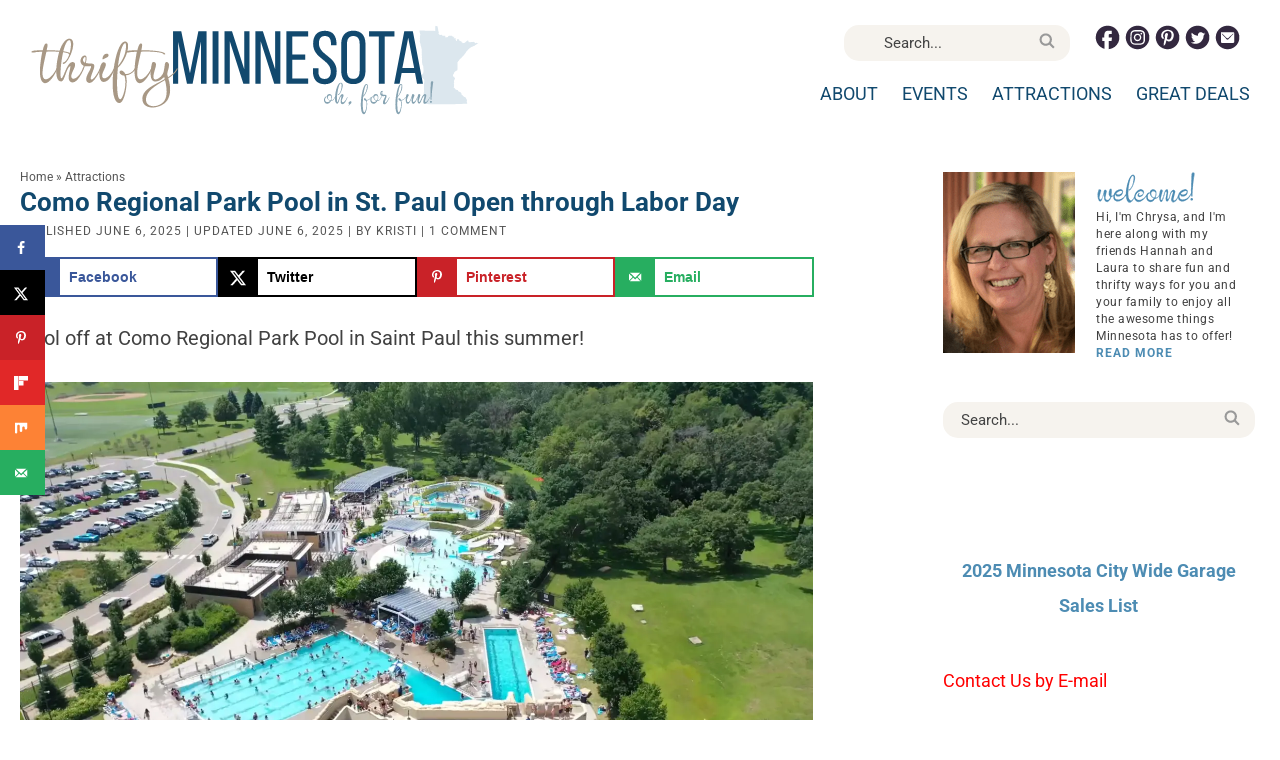

--- FILE ---
content_type: text/html; charset=UTF-8
request_url: https://thriftyminnesota.com/como-regional-park-pool-st-paul-open-labor-day/
body_size: 30980
content:
<!DOCTYPE html>
<html lang="en-US">
<head ><meta charset="UTF-8" /><script>if(navigator.userAgent.match(/MSIE|Internet Explorer/i)||navigator.userAgent.match(/Trident\/7\..*?rv:11/i)){var href=document.location.href;if(!href.match(/[?&]nowprocket/)){if(href.indexOf("?")==-1){if(href.indexOf("#")==-1){document.location.href=href+"?nowprocket=1"}else{document.location.href=href.replace("#","?nowprocket=1#")}}else{if(href.indexOf("#")==-1){document.location.href=href+"&nowprocket=1"}else{document.location.href=href.replace("#","&nowprocket=1#")}}}}</script><script>(()=>{class RocketLazyLoadScripts{constructor(){this.v="2.0.4",this.userEvents=["keydown","keyup","mousedown","mouseup","mousemove","mouseover","mouseout","touchmove","touchstart","touchend","touchcancel","wheel","click","dblclick","input"],this.attributeEvents=["onblur","onclick","oncontextmenu","ondblclick","onfocus","onmousedown","onmouseenter","onmouseleave","onmousemove","onmouseout","onmouseover","onmouseup","onmousewheel","onscroll","onsubmit"]}async t(){this.i(),this.o(),/iP(ad|hone)/.test(navigator.userAgent)&&this.h(),this.u(),this.l(this),this.m(),this.k(this),this.p(this),this._(),await Promise.all([this.R(),this.L()]),this.lastBreath=Date.now(),this.S(this),this.P(),this.D(),this.O(),this.M(),await this.C(this.delayedScripts.normal),await this.C(this.delayedScripts.defer),await this.C(this.delayedScripts.async),await this.T(),await this.F(),await this.j(),await this.A(),window.dispatchEvent(new Event("rocket-allScriptsLoaded")),this.everythingLoaded=!0,this.lastTouchEnd&&await new Promise(t=>setTimeout(t,500-Date.now()+this.lastTouchEnd)),this.I(),this.H(),this.U(),this.W()}i(){this.CSPIssue=sessionStorage.getItem("rocketCSPIssue"),document.addEventListener("securitypolicyviolation",t=>{this.CSPIssue||"script-src-elem"!==t.violatedDirective||"data"!==t.blockedURI||(this.CSPIssue=!0,sessionStorage.setItem("rocketCSPIssue",!0))},{isRocket:!0})}o(){window.addEventListener("pageshow",t=>{this.persisted=t.persisted,this.realWindowLoadedFired=!0},{isRocket:!0}),window.addEventListener("pagehide",()=>{this.onFirstUserAction=null},{isRocket:!0})}h(){let t;function e(e){t=e}window.addEventListener("touchstart",e,{isRocket:!0}),window.addEventListener("touchend",function i(o){o.changedTouches[0]&&t.changedTouches[0]&&Math.abs(o.changedTouches[0].pageX-t.changedTouches[0].pageX)<10&&Math.abs(o.changedTouches[0].pageY-t.changedTouches[0].pageY)<10&&o.timeStamp-t.timeStamp<200&&(window.removeEventListener("touchstart",e,{isRocket:!0}),window.removeEventListener("touchend",i,{isRocket:!0}),"INPUT"===o.target.tagName&&"text"===o.target.type||(o.target.dispatchEvent(new TouchEvent("touchend",{target:o.target,bubbles:!0})),o.target.dispatchEvent(new MouseEvent("mouseover",{target:o.target,bubbles:!0})),o.target.dispatchEvent(new PointerEvent("click",{target:o.target,bubbles:!0,cancelable:!0,detail:1,clientX:o.changedTouches[0].clientX,clientY:o.changedTouches[0].clientY})),event.preventDefault()))},{isRocket:!0})}q(t){this.userActionTriggered||("mousemove"!==t.type||this.firstMousemoveIgnored?"keyup"===t.type||"mouseover"===t.type||"mouseout"===t.type||(this.userActionTriggered=!0,this.onFirstUserAction&&this.onFirstUserAction()):this.firstMousemoveIgnored=!0),"click"===t.type&&t.preventDefault(),t.stopPropagation(),t.stopImmediatePropagation(),"touchstart"===this.lastEvent&&"touchend"===t.type&&(this.lastTouchEnd=Date.now()),"click"===t.type&&(this.lastTouchEnd=0),this.lastEvent=t.type,t.composedPath&&t.composedPath()[0].getRootNode()instanceof ShadowRoot&&(t.rocketTarget=t.composedPath()[0]),this.savedUserEvents.push(t)}u(){this.savedUserEvents=[],this.userEventHandler=this.q.bind(this),this.userEvents.forEach(t=>window.addEventListener(t,this.userEventHandler,{passive:!1,isRocket:!0})),document.addEventListener("visibilitychange",this.userEventHandler,{isRocket:!0})}U(){this.userEvents.forEach(t=>window.removeEventListener(t,this.userEventHandler,{passive:!1,isRocket:!0})),document.removeEventListener("visibilitychange",this.userEventHandler,{isRocket:!0}),this.savedUserEvents.forEach(t=>{(t.rocketTarget||t.target).dispatchEvent(new window[t.constructor.name](t.type,t))})}m(){const t="return false",e=Array.from(this.attributeEvents,t=>"data-rocket-"+t),i="["+this.attributeEvents.join("],[")+"]",o="[data-rocket-"+this.attributeEvents.join("],[data-rocket-")+"]",s=(e,i,o)=>{o&&o!==t&&(e.setAttribute("data-rocket-"+i,o),e["rocket"+i]=new Function("event",o),e.setAttribute(i,t))};new MutationObserver(t=>{for(const n of t)"attributes"===n.type&&(n.attributeName.startsWith("data-rocket-")||this.everythingLoaded?n.attributeName.startsWith("data-rocket-")&&this.everythingLoaded&&this.N(n.target,n.attributeName.substring(12)):s(n.target,n.attributeName,n.target.getAttribute(n.attributeName))),"childList"===n.type&&n.addedNodes.forEach(t=>{if(t.nodeType===Node.ELEMENT_NODE)if(this.everythingLoaded)for(const i of[t,...t.querySelectorAll(o)])for(const t of i.getAttributeNames())e.includes(t)&&this.N(i,t.substring(12));else for(const e of[t,...t.querySelectorAll(i)])for(const t of e.getAttributeNames())this.attributeEvents.includes(t)&&s(e,t,e.getAttribute(t))})}).observe(document,{subtree:!0,childList:!0,attributeFilter:[...this.attributeEvents,...e]})}I(){this.attributeEvents.forEach(t=>{document.querySelectorAll("[data-rocket-"+t+"]").forEach(e=>{this.N(e,t)})})}N(t,e){const i=t.getAttribute("data-rocket-"+e);i&&(t.setAttribute(e,i),t.removeAttribute("data-rocket-"+e))}k(t){Object.defineProperty(HTMLElement.prototype,"onclick",{get(){return this.rocketonclick||null},set(e){this.rocketonclick=e,this.setAttribute(t.everythingLoaded?"onclick":"data-rocket-onclick","this.rocketonclick(event)")}})}S(t){function e(e,i){let o=e[i];e[i]=null,Object.defineProperty(e,i,{get:()=>o,set(s){t.everythingLoaded?o=s:e["rocket"+i]=o=s}})}e(document,"onreadystatechange"),e(window,"onload"),e(window,"onpageshow");try{Object.defineProperty(document,"readyState",{get:()=>t.rocketReadyState,set(e){t.rocketReadyState=e},configurable:!0}),document.readyState="loading"}catch(t){console.log("WPRocket DJE readyState conflict, bypassing")}}l(t){this.originalAddEventListener=EventTarget.prototype.addEventListener,this.originalRemoveEventListener=EventTarget.prototype.removeEventListener,this.savedEventListeners=[],EventTarget.prototype.addEventListener=function(e,i,o){o&&o.isRocket||!t.B(e,this)&&!t.userEvents.includes(e)||t.B(e,this)&&!t.userActionTriggered||e.startsWith("rocket-")||t.everythingLoaded?t.originalAddEventListener.call(this,e,i,o):(t.savedEventListeners.push({target:this,remove:!1,type:e,func:i,options:o}),"mouseenter"!==e&&"mouseleave"!==e||t.originalAddEventListener.call(this,e,t.savedUserEvents.push,o))},EventTarget.prototype.removeEventListener=function(e,i,o){o&&o.isRocket||!t.B(e,this)&&!t.userEvents.includes(e)||t.B(e,this)&&!t.userActionTriggered||e.startsWith("rocket-")||t.everythingLoaded?t.originalRemoveEventListener.call(this,e,i,o):t.savedEventListeners.push({target:this,remove:!0,type:e,func:i,options:o})}}J(t,e){this.savedEventListeners=this.savedEventListeners.filter(i=>{let o=i.type,s=i.target||window;return e!==o||t!==s||(this.B(o,s)&&(i.type="rocket-"+o),this.$(i),!1)})}H(){EventTarget.prototype.addEventListener=this.originalAddEventListener,EventTarget.prototype.removeEventListener=this.originalRemoveEventListener,this.savedEventListeners.forEach(t=>this.$(t))}$(t){t.remove?this.originalRemoveEventListener.call(t.target,t.type,t.func,t.options):this.originalAddEventListener.call(t.target,t.type,t.func,t.options)}p(t){let e;function i(e){return t.everythingLoaded?e:e.split(" ").map(t=>"load"===t||t.startsWith("load.")?"rocket-jquery-load":t).join(" ")}function o(o){function s(e){const s=o.fn[e];o.fn[e]=o.fn.init.prototype[e]=function(){return this[0]===window&&t.userActionTriggered&&("string"==typeof arguments[0]||arguments[0]instanceof String?arguments[0]=i(arguments[0]):"object"==typeof arguments[0]&&Object.keys(arguments[0]).forEach(t=>{const e=arguments[0][t];delete arguments[0][t],arguments[0][i(t)]=e})),s.apply(this,arguments),this}}if(o&&o.fn&&!t.allJQueries.includes(o)){const e={DOMContentLoaded:[],"rocket-DOMContentLoaded":[]};for(const t in e)document.addEventListener(t,()=>{e[t].forEach(t=>t())},{isRocket:!0});o.fn.ready=o.fn.init.prototype.ready=function(i){function s(){parseInt(o.fn.jquery)>2?setTimeout(()=>i.bind(document)(o)):i.bind(document)(o)}return"function"==typeof i&&(t.realDomReadyFired?!t.userActionTriggered||t.fauxDomReadyFired?s():e["rocket-DOMContentLoaded"].push(s):e.DOMContentLoaded.push(s)),o([])},s("on"),s("one"),s("off"),t.allJQueries.push(o)}e=o}t.allJQueries=[],o(window.jQuery),Object.defineProperty(window,"jQuery",{get:()=>e,set(t){o(t)}})}P(){const t=new Map;document.write=document.writeln=function(e){const i=document.currentScript,o=document.createRange(),s=i.parentElement;let n=t.get(i);void 0===n&&(n=i.nextSibling,t.set(i,n));const c=document.createDocumentFragment();o.setStart(c,0),c.appendChild(o.createContextualFragment(e)),s.insertBefore(c,n)}}async R(){return new Promise(t=>{this.userActionTriggered?t():this.onFirstUserAction=t})}async L(){return new Promise(t=>{document.addEventListener("DOMContentLoaded",()=>{this.realDomReadyFired=!0,t()},{isRocket:!0})})}async j(){return this.realWindowLoadedFired?Promise.resolve():new Promise(t=>{window.addEventListener("load",t,{isRocket:!0})})}M(){this.pendingScripts=[];this.scriptsMutationObserver=new MutationObserver(t=>{for(const e of t)e.addedNodes.forEach(t=>{"SCRIPT"!==t.tagName||t.noModule||t.isWPRocket||this.pendingScripts.push({script:t,promise:new Promise(e=>{const i=()=>{const i=this.pendingScripts.findIndex(e=>e.script===t);i>=0&&this.pendingScripts.splice(i,1),e()};t.addEventListener("load",i,{isRocket:!0}),t.addEventListener("error",i,{isRocket:!0}),setTimeout(i,1e3)})})})}),this.scriptsMutationObserver.observe(document,{childList:!0,subtree:!0})}async F(){await this.X(),this.pendingScripts.length?(await this.pendingScripts[0].promise,await this.F()):this.scriptsMutationObserver.disconnect()}D(){this.delayedScripts={normal:[],async:[],defer:[]},document.querySelectorAll("script[type$=rocketlazyloadscript]").forEach(t=>{t.hasAttribute("data-rocket-src")?t.hasAttribute("async")&&!1!==t.async?this.delayedScripts.async.push(t):t.hasAttribute("defer")&&!1!==t.defer||"module"===t.getAttribute("data-rocket-type")?this.delayedScripts.defer.push(t):this.delayedScripts.normal.push(t):this.delayedScripts.normal.push(t)})}async _(){await this.L();let t=[];document.querySelectorAll("script[type$=rocketlazyloadscript][data-rocket-src]").forEach(e=>{let i=e.getAttribute("data-rocket-src");if(i&&!i.startsWith("data:")){i.startsWith("//")&&(i=location.protocol+i);try{const o=new URL(i).origin;o!==location.origin&&t.push({src:o,crossOrigin:e.crossOrigin||"module"===e.getAttribute("data-rocket-type")})}catch(t){}}}),t=[...new Map(t.map(t=>[JSON.stringify(t),t])).values()],this.Y(t,"preconnect")}async G(t){if(await this.K(),!0!==t.noModule||!("noModule"in HTMLScriptElement.prototype))return new Promise(e=>{let i;function o(){(i||t).setAttribute("data-rocket-status","executed"),e()}try{if(navigator.userAgent.includes("Firefox/")||""===navigator.vendor||this.CSPIssue)i=document.createElement("script"),[...t.attributes].forEach(t=>{let e=t.nodeName;"type"!==e&&("data-rocket-type"===e&&(e="type"),"data-rocket-src"===e&&(e="src"),i.setAttribute(e,t.nodeValue))}),t.text&&(i.text=t.text),t.nonce&&(i.nonce=t.nonce),i.hasAttribute("src")?(i.addEventListener("load",o,{isRocket:!0}),i.addEventListener("error",()=>{i.setAttribute("data-rocket-status","failed-network"),e()},{isRocket:!0}),setTimeout(()=>{i.isConnected||e()},1)):(i.text=t.text,o()),i.isWPRocket=!0,t.parentNode.replaceChild(i,t);else{const i=t.getAttribute("data-rocket-type"),s=t.getAttribute("data-rocket-src");i?(t.type=i,t.removeAttribute("data-rocket-type")):t.removeAttribute("type"),t.addEventListener("load",o,{isRocket:!0}),t.addEventListener("error",i=>{this.CSPIssue&&i.target.src.startsWith("data:")?(console.log("WPRocket: CSP fallback activated"),t.removeAttribute("src"),this.G(t).then(e)):(t.setAttribute("data-rocket-status","failed-network"),e())},{isRocket:!0}),s?(t.fetchPriority="high",t.removeAttribute("data-rocket-src"),t.src=s):t.src="data:text/javascript;base64,"+window.btoa(unescape(encodeURIComponent(t.text)))}}catch(i){t.setAttribute("data-rocket-status","failed-transform"),e()}});t.setAttribute("data-rocket-status","skipped")}async C(t){const e=t.shift();return e?(e.isConnected&&await this.G(e),this.C(t)):Promise.resolve()}O(){this.Y([...this.delayedScripts.normal,...this.delayedScripts.defer,...this.delayedScripts.async],"preload")}Y(t,e){this.trash=this.trash||[];let i=!0;var o=document.createDocumentFragment();t.forEach(t=>{const s=t.getAttribute&&t.getAttribute("data-rocket-src")||t.src;if(s&&!s.startsWith("data:")){const n=document.createElement("link");n.href=s,n.rel=e,"preconnect"!==e&&(n.as="script",n.fetchPriority=i?"high":"low"),t.getAttribute&&"module"===t.getAttribute("data-rocket-type")&&(n.crossOrigin=!0),t.crossOrigin&&(n.crossOrigin=t.crossOrigin),t.integrity&&(n.integrity=t.integrity),t.nonce&&(n.nonce=t.nonce),o.appendChild(n),this.trash.push(n),i=!1}}),document.head.appendChild(o)}W(){this.trash.forEach(t=>t.remove())}async T(){try{document.readyState="interactive"}catch(t){}this.fauxDomReadyFired=!0;try{await this.K(),this.J(document,"readystatechange"),document.dispatchEvent(new Event("rocket-readystatechange")),await this.K(),document.rocketonreadystatechange&&document.rocketonreadystatechange(),await this.K(),this.J(document,"DOMContentLoaded"),document.dispatchEvent(new Event("rocket-DOMContentLoaded")),await this.K(),this.J(window,"DOMContentLoaded"),window.dispatchEvent(new Event("rocket-DOMContentLoaded"))}catch(t){console.error(t)}}async A(){try{document.readyState="complete"}catch(t){}try{await this.K(),this.J(document,"readystatechange"),document.dispatchEvent(new Event("rocket-readystatechange")),await this.K(),document.rocketonreadystatechange&&document.rocketonreadystatechange(),await this.K(),this.J(window,"load"),window.dispatchEvent(new Event("rocket-load")),await this.K(),window.rocketonload&&window.rocketonload(),await this.K(),this.allJQueries.forEach(t=>t(window).trigger("rocket-jquery-load")),await this.K(),this.J(window,"pageshow");const t=new Event("rocket-pageshow");t.persisted=this.persisted,window.dispatchEvent(t),await this.K(),window.rocketonpageshow&&window.rocketonpageshow({persisted:this.persisted})}catch(t){console.error(t)}}async K(){Date.now()-this.lastBreath>45&&(await this.X(),this.lastBreath=Date.now())}async X(){return document.hidden?new Promise(t=>setTimeout(t)):new Promise(t=>requestAnimationFrame(t))}B(t,e){return e===document&&"readystatechange"===t||(e===document&&"DOMContentLoaded"===t||(e===window&&"DOMContentLoaded"===t||(e===window&&"load"===t||e===window&&"pageshow"===t)))}static run(){(new RocketLazyLoadScripts).t()}}RocketLazyLoadScripts.run()})();</script>

<meta name="viewport" content="width=device-width, initial-scale=1" />
<meta name='robots' content='index, follow, max-image-preview:large, max-snippet:-1, max-video-preview:-1' />
	<style>img:is([sizes="auto" i], [sizes^="auto," i]) { contain-intrinsic-size: 3000px 1500px }</style>
	
	<!-- This site is optimized with the Yoast SEO plugin v26.7 - https://yoast.com/wordpress/plugins/seo/ -->
	<title>Como Regional Park Pool in St. Paul Open through Labor Day - Thrifty Minnesota</title>
	<meta name="description" content="Cool off at Como Regional Park Pool in Saint Paul! With a lap pool, children&#039;s pool, lazy river, and more, there&#039;s something for everyone!" />
	<link rel="canonical" href="https://thriftyminnesota.com/como-regional-park-pool-st-paul-open-labor-day/" />
	<meta name="author" content="Kristi" />
	<meta name="twitter:label1" content="Written by" />
	<meta name="twitter:data1" content="Kristi" />
	<meta name="twitter:label2" content="Est. reading time" />
	<meta name="twitter:data2" content="3 minutes" />
	<script type="application/ld+json" class="yoast-schema-graph">{"@context":"https://schema.org","@graph":[{"@type":"Article","@id":"https://thriftyminnesota.com/como-regional-park-pool-st-paul-open-labor-day/#article","isPartOf":{"@id":"https://thriftyminnesota.com/como-regional-park-pool-st-paul-open-labor-day/"},"author":{"name":"Kristi","@id":"https://thriftyminnesota.com/#/schema/person/6e4fb66241013a14b2bb3b59fe54af51"},"headline":"Como Regional Park Pool in St. Paul Open through Labor Day","datePublished":"2025-06-07T00:47:57+00:00","dateModified":"2025-06-07T00:47:59+00:00","mainEntityOfPage":{"@id":"https://thriftyminnesota.com/como-regional-park-pool-st-paul-open-labor-day/"},"wordCount":330,"commentCount":1,"publisher":{"@id":"https://thriftyminnesota.com/#organization"},"image":{"@id":"https://thriftyminnesota.com/como-regional-park-pool-st-paul-open-labor-day/#primaryimage"},"thumbnailUrl":"https://thriftyminnesota.com/wp-content/uploads/2015/09/waterslide.webp","articleSection":["Attractions","Kids","St. Paul"],"inLanguage":"en-US","potentialAction":[{"@type":"CommentAction","name":"Comment","target":["https://thriftyminnesota.com/como-regional-park-pool-st-paul-open-labor-day/#respond"]}]},{"@type":"WebPage","@id":"https://thriftyminnesota.com/como-regional-park-pool-st-paul-open-labor-day/","url":"https://thriftyminnesota.com/como-regional-park-pool-st-paul-open-labor-day/","name":"Como Regional Park Pool in St. Paul Open through Labor Day - Thrifty Minnesota","isPartOf":{"@id":"https://thriftyminnesota.com/#website"},"primaryImageOfPage":{"@id":"https://thriftyminnesota.com/como-regional-park-pool-st-paul-open-labor-day/#primaryimage"},"image":{"@id":"https://thriftyminnesota.com/como-regional-park-pool-st-paul-open-labor-day/#primaryimage"},"thumbnailUrl":"https://thriftyminnesota.com/wp-content/uploads/2015/09/waterslide.webp","datePublished":"2025-06-07T00:47:57+00:00","dateModified":"2025-06-07T00:47:59+00:00","description":"Cool off at Como Regional Park Pool in Saint Paul! With a lap pool, children's pool, lazy river, and more, there's something for everyone!","breadcrumb":{"@id":"https://thriftyminnesota.com/como-regional-park-pool-st-paul-open-labor-day/#breadcrumb"},"inLanguage":"en-US","potentialAction":[{"@type":"ReadAction","target":["https://thriftyminnesota.com/como-regional-park-pool-st-paul-open-labor-day/"]}]},{"@type":"ImageObject","inLanguage":"en-US","@id":"https://thriftyminnesota.com/como-regional-park-pool-st-paul-open-labor-day/#primaryimage","url":"https://thriftyminnesota.com/wp-content/uploads/2015/09/waterslide.webp","contentUrl":"https://thriftyminnesota.com/wp-content/uploads/2015/09/waterslide.webp","width":2500,"height":1667,"caption":"como pool waterslide"},{"@type":"BreadcrumbList","@id":"https://thriftyminnesota.com/como-regional-park-pool-st-paul-open-labor-day/#breadcrumb","itemListElement":[{"@type":"ListItem","position":1,"name":"Home","item":"https://thriftyminnesota.com/"},{"@type":"ListItem","position":2,"name":"Attractions"}]},{"@type":"WebSite","@id":"https://thriftyminnesota.com/#website","url":"https://thriftyminnesota.com/","name":"Thrifty Minnesota","description":"The best things to do and see in Minnesota!","publisher":{"@id":"https://thriftyminnesota.com/#organization"},"potentialAction":[{"@type":"SearchAction","target":{"@type":"EntryPoint","urlTemplate":"https://thriftyminnesota.com/?s={search_term_string}"},"query-input":{"@type":"PropertyValueSpecification","valueRequired":true,"valueName":"search_term_string"}}],"inLanguage":"en-US"},{"@type":"Organization","@id":"https://thriftyminnesota.com/#organization","name":"Thrifty Minnesota","url":"https://thriftyminnesota.com/","logo":{"@type":"ImageObject","inLanguage":"en-US","@id":"https://thriftyminnesota.com/#/schema/logo/image/","url":"https://thriftyminnesota.com/wp-content/uploads/2017/02/Circle-Thrifty-Minnesota-Logo.png","contentUrl":"https://thriftyminnesota.com/wp-content/uploads/2017/02/Circle-Thrifty-Minnesota-Logo.png","width":2000,"height":2000,"caption":"Thrifty Minnesota"},"image":{"@id":"https://thriftyminnesota.com/#/schema/logo/image/"},"sameAs":["https://www.facebook.com/thriftyminnesota","https://x.com/ThriftyMN","https://instagram.com/ThriftyMinnesota/","https://pinterest.com/ThriftyJinxy/"]},{"@type":"Person","@id":"https://thriftyminnesota.com/#/schema/person/6e4fb66241013a14b2bb3b59fe54af51","name":"Kristi","description":"Kristi is married with twin daughters.  She grew up on a small dairy farm, but now lives in the south metro area. She enjoys finding free or thrifty things to do whether they are outings close to home or last minute adventures to far-away places. Kristi can also be found enjoying estate sales, attempting to garden, volunteering in the wetlands or a favorite thrift store, or maybe just enjoying a good play in one of the many theatre venues in the area.","sameAs":["https://thriftyminnesota.com/about-us/"],"url":"https://thriftyminnesota.com/author/kristib/"}]}</script>
	<!-- / Yoast SEO plugin. -->


<!-- Hubbub v.2.27.2 https://morehubbub.com/ -->
<meta property="og:locale" content="en_US" />
<meta property="og:type" content="article" />
<meta property="og:title" content="Como Regional Park Pool in St. Paul Open through Labor Day" />
<meta property="og:description" content="Cool off at Como Regional Park Pool in Saint Paul! With a lap pool, children&#039;s pool, lazy river, and more, there&#039;s something for everyone!" />
<meta property="og:url" content="https://thriftyminnesota.com/como-regional-park-pool-st-paul-open-labor-day/" />
<meta property="og:site_name" content="Thrifty Minnesota" />
<meta property="og:updated_time" content="2025-06-06T19:47:59+00:00" />
<meta property="article:published_time" content="2025-06-06T19:47:57+00:00" />
<meta property="article:modified_time" content="2025-06-06T19:47:59+00:00" />
<meta name="twitter:card" content="summary_large_image" />
<meta name="twitter:title" content="Como Regional Park Pool in St. Paul Open through Labor Day" />
<meta name="twitter:description" content="Cool off at Como Regional Park Pool in Saint Paul! With a lap pool, children&#039;s pool, lazy river, and more, there&#039;s something for everyone!" />
<meta class="flipboard-article" content="Cool off at Como Regional Park Pool in Saint Paul! With a lap pool, children&#039;s pool, lazy river, and more, there&#039;s something for everyone!" />
<meta property="og:image" content="https://thriftyminnesota.com/wp-content/uploads/2015/09/waterslide.webp" />
<meta name="twitter:image" content="https://thriftyminnesota.com/wp-content/uploads/2015/09/waterslide.webp" />
<meta property="og:image:width" content="2500" />
<meta property="og:image:height" content="1667" />
<!-- Hubbub v.2.27.2 https://morehubbub.com/ -->
<link rel='dns-prefetch' href='//scripts.mediavine.com' />
<link rel='dns-prefetch' href='//cdn.gravitec.net' />

<link rel="alternate" type="application/rss+xml" title="Thrifty Minnesota &raquo; Feed" href="https://thriftyminnesota.com/feed/" />
<link rel="alternate" type="application/rss+xml" title="Thrifty Minnesota &raquo; Comments Feed" href="https://thriftyminnesota.com/comments/feed/" />
<link rel="alternate" type="application/rss+xml" title="Thrifty Minnesota &raquo; Como Regional Park Pool in St. Paul Open through Labor Day Comments Feed" href="https://thriftyminnesota.com/como-regional-park-pool-st-paul-open-labor-day/feed/" />
<link rel='stylesheet' id='custom-design-by-pixelmedesigns-com-css' href='https://thriftyminnesota.com/wp-content/themes/thriftymin/style.css?ver=1' type='text/css' media='all' />
<style id='wp-emoji-styles-inline-css' type='text/css'>

	img.wp-smiley, img.emoji {
		display: inline !important;
		border: none !important;
		box-shadow: none !important;
		height: 1em !important;
		width: 1em !important;
		margin: 0 0.07em !important;
		vertical-align: -0.1em !important;
		background: none !important;
		padding: 0 !important;
	}
</style>
<link rel='stylesheet' id='wp-block-library-css' href='https://thriftyminnesota.com/wp-includes/css/dist/block-library/style.min.css?ver=6.8.3' type='text/css' media='all' />
<style id='classic-theme-styles-inline-css' type='text/css'>
/*! This file is auto-generated */
.wp-block-button__link{color:#fff;background-color:#32373c;border-radius:9999px;box-shadow:none;text-decoration:none;padding:calc(.667em + 2px) calc(1.333em + 2px);font-size:1.125em}.wp-block-file__button{background:#32373c;color:#fff;text-decoration:none}
</style>
<style id='global-styles-inline-css' type='text/css'>
:root{--wp--preset--aspect-ratio--square: 1;--wp--preset--aspect-ratio--4-3: 4/3;--wp--preset--aspect-ratio--3-4: 3/4;--wp--preset--aspect-ratio--3-2: 3/2;--wp--preset--aspect-ratio--2-3: 2/3;--wp--preset--aspect-ratio--16-9: 16/9;--wp--preset--aspect-ratio--9-16: 9/16;--wp--preset--color--black: #000000;--wp--preset--color--cyan-bluish-gray: #abb8c3;--wp--preset--color--white: #ffffff;--wp--preset--color--pale-pink: #f78da7;--wp--preset--color--vivid-red: #cf2e2e;--wp--preset--color--luminous-vivid-orange: #ff6900;--wp--preset--color--luminous-vivid-amber: #fcb900;--wp--preset--color--light-green-cyan: #7bdcb5;--wp--preset--color--vivid-green-cyan: #00d084;--wp--preset--color--pale-cyan-blue: #8ed1fc;--wp--preset--color--vivid-cyan-blue: #0693e3;--wp--preset--color--vivid-purple: #9b51e0;--wp--preset--gradient--vivid-cyan-blue-to-vivid-purple: linear-gradient(135deg,rgba(6,147,227,1) 0%,rgb(155,81,224) 100%);--wp--preset--gradient--light-green-cyan-to-vivid-green-cyan: linear-gradient(135deg,rgb(122,220,180) 0%,rgb(0,208,130) 100%);--wp--preset--gradient--luminous-vivid-amber-to-luminous-vivid-orange: linear-gradient(135deg,rgba(252,185,0,1) 0%,rgba(255,105,0,1) 100%);--wp--preset--gradient--luminous-vivid-orange-to-vivid-red: linear-gradient(135deg,rgba(255,105,0,1) 0%,rgb(207,46,46) 100%);--wp--preset--gradient--very-light-gray-to-cyan-bluish-gray: linear-gradient(135deg,rgb(238,238,238) 0%,rgb(169,184,195) 100%);--wp--preset--gradient--cool-to-warm-spectrum: linear-gradient(135deg,rgb(74,234,220) 0%,rgb(151,120,209) 20%,rgb(207,42,186) 40%,rgb(238,44,130) 60%,rgb(251,105,98) 80%,rgb(254,248,76) 100%);--wp--preset--gradient--blush-light-purple: linear-gradient(135deg,rgb(255,206,236) 0%,rgb(152,150,240) 100%);--wp--preset--gradient--blush-bordeaux: linear-gradient(135deg,rgb(254,205,165) 0%,rgb(254,45,45) 50%,rgb(107,0,62) 100%);--wp--preset--gradient--luminous-dusk: linear-gradient(135deg,rgb(255,203,112) 0%,rgb(199,81,192) 50%,rgb(65,88,208) 100%);--wp--preset--gradient--pale-ocean: linear-gradient(135deg,rgb(255,245,203) 0%,rgb(182,227,212) 50%,rgb(51,167,181) 100%);--wp--preset--gradient--electric-grass: linear-gradient(135deg,rgb(202,248,128) 0%,rgb(113,206,126) 100%);--wp--preset--gradient--midnight: linear-gradient(135deg,rgb(2,3,129) 0%,rgb(40,116,252) 100%);--wp--preset--font-size--small: 13px;--wp--preset--font-size--medium: 20px;--wp--preset--font-size--large: 36px;--wp--preset--font-size--x-large: 42px;--wp--preset--spacing--20: 0.44rem;--wp--preset--spacing--30: 0.67rem;--wp--preset--spacing--40: 1rem;--wp--preset--spacing--50: 1.5rem;--wp--preset--spacing--60: 2.25rem;--wp--preset--spacing--70: 3.38rem;--wp--preset--spacing--80: 5.06rem;--wp--preset--shadow--natural: 6px 6px 9px rgba(0, 0, 0, 0.2);--wp--preset--shadow--deep: 12px 12px 50px rgba(0, 0, 0, 0.4);--wp--preset--shadow--sharp: 6px 6px 0px rgba(0, 0, 0, 0.2);--wp--preset--shadow--outlined: 6px 6px 0px -3px rgba(255, 255, 255, 1), 6px 6px rgba(0, 0, 0, 1);--wp--preset--shadow--crisp: 6px 6px 0px rgba(0, 0, 0, 1);}:where(.is-layout-flex){gap: 0.5em;}:where(.is-layout-grid){gap: 0.5em;}body .is-layout-flex{display: flex;}.is-layout-flex{flex-wrap: wrap;align-items: center;}.is-layout-flex > :is(*, div){margin: 0;}body .is-layout-grid{display: grid;}.is-layout-grid > :is(*, div){margin: 0;}:where(.wp-block-columns.is-layout-flex){gap: 2em;}:where(.wp-block-columns.is-layout-grid){gap: 2em;}:where(.wp-block-post-template.is-layout-flex){gap: 1.25em;}:where(.wp-block-post-template.is-layout-grid){gap: 1.25em;}.has-black-color{color: var(--wp--preset--color--black) !important;}.has-cyan-bluish-gray-color{color: var(--wp--preset--color--cyan-bluish-gray) !important;}.has-white-color{color: var(--wp--preset--color--white) !important;}.has-pale-pink-color{color: var(--wp--preset--color--pale-pink) !important;}.has-vivid-red-color{color: var(--wp--preset--color--vivid-red) !important;}.has-luminous-vivid-orange-color{color: var(--wp--preset--color--luminous-vivid-orange) !important;}.has-luminous-vivid-amber-color{color: var(--wp--preset--color--luminous-vivid-amber) !important;}.has-light-green-cyan-color{color: var(--wp--preset--color--light-green-cyan) !important;}.has-vivid-green-cyan-color{color: var(--wp--preset--color--vivid-green-cyan) !important;}.has-pale-cyan-blue-color{color: var(--wp--preset--color--pale-cyan-blue) !important;}.has-vivid-cyan-blue-color{color: var(--wp--preset--color--vivid-cyan-blue) !important;}.has-vivid-purple-color{color: var(--wp--preset--color--vivid-purple) !important;}.has-black-background-color{background-color: var(--wp--preset--color--black) !important;}.has-cyan-bluish-gray-background-color{background-color: var(--wp--preset--color--cyan-bluish-gray) !important;}.has-white-background-color{background-color: var(--wp--preset--color--white) !important;}.has-pale-pink-background-color{background-color: var(--wp--preset--color--pale-pink) !important;}.has-vivid-red-background-color{background-color: var(--wp--preset--color--vivid-red) !important;}.has-luminous-vivid-orange-background-color{background-color: var(--wp--preset--color--luminous-vivid-orange) !important;}.has-luminous-vivid-amber-background-color{background-color: var(--wp--preset--color--luminous-vivid-amber) !important;}.has-light-green-cyan-background-color{background-color: var(--wp--preset--color--light-green-cyan) !important;}.has-vivid-green-cyan-background-color{background-color: var(--wp--preset--color--vivid-green-cyan) !important;}.has-pale-cyan-blue-background-color{background-color: var(--wp--preset--color--pale-cyan-blue) !important;}.has-vivid-cyan-blue-background-color{background-color: var(--wp--preset--color--vivid-cyan-blue) !important;}.has-vivid-purple-background-color{background-color: var(--wp--preset--color--vivid-purple) !important;}.has-black-border-color{border-color: var(--wp--preset--color--black) !important;}.has-cyan-bluish-gray-border-color{border-color: var(--wp--preset--color--cyan-bluish-gray) !important;}.has-white-border-color{border-color: var(--wp--preset--color--white) !important;}.has-pale-pink-border-color{border-color: var(--wp--preset--color--pale-pink) !important;}.has-vivid-red-border-color{border-color: var(--wp--preset--color--vivid-red) !important;}.has-luminous-vivid-orange-border-color{border-color: var(--wp--preset--color--luminous-vivid-orange) !important;}.has-luminous-vivid-amber-border-color{border-color: var(--wp--preset--color--luminous-vivid-amber) !important;}.has-light-green-cyan-border-color{border-color: var(--wp--preset--color--light-green-cyan) !important;}.has-vivid-green-cyan-border-color{border-color: var(--wp--preset--color--vivid-green-cyan) !important;}.has-pale-cyan-blue-border-color{border-color: var(--wp--preset--color--pale-cyan-blue) !important;}.has-vivid-cyan-blue-border-color{border-color: var(--wp--preset--color--vivid-cyan-blue) !important;}.has-vivid-purple-border-color{border-color: var(--wp--preset--color--vivid-purple) !important;}.has-vivid-cyan-blue-to-vivid-purple-gradient-background{background: var(--wp--preset--gradient--vivid-cyan-blue-to-vivid-purple) !important;}.has-light-green-cyan-to-vivid-green-cyan-gradient-background{background: var(--wp--preset--gradient--light-green-cyan-to-vivid-green-cyan) !important;}.has-luminous-vivid-amber-to-luminous-vivid-orange-gradient-background{background: var(--wp--preset--gradient--luminous-vivid-amber-to-luminous-vivid-orange) !important;}.has-luminous-vivid-orange-to-vivid-red-gradient-background{background: var(--wp--preset--gradient--luminous-vivid-orange-to-vivid-red) !important;}.has-very-light-gray-to-cyan-bluish-gray-gradient-background{background: var(--wp--preset--gradient--very-light-gray-to-cyan-bluish-gray) !important;}.has-cool-to-warm-spectrum-gradient-background{background: var(--wp--preset--gradient--cool-to-warm-spectrum) !important;}.has-blush-light-purple-gradient-background{background: var(--wp--preset--gradient--blush-light-purple) !important;}.has-blush-bordeaux-gradient-background{background: var(--wp--preset--gradient--blush-bordeaux) !important;}.has-luminous-dusk-gradient-background{background: var(--wp--preset--gradient--luminous-dusk) !important;}.has-pale-ocean-gradient-background{background: var(--wp--preset--gradient--pale-ocean) !important;}.has-electric-grass-gradient-background{background: var(--wp--preset--gradient--electric-grass) !important;}.has-midnight-gradient-background{background: var(--wp--preset--gradient--midnight) !important;}.has-small-font-size{font-size: var(--wp--preset--font-size--small) !important;}.has-medium-font-size{font-size: var(--wp--preset--font-size--medium) !important;}.has-large-font-size{font-size: var(--wp--preset--font-size--large) !important;}.has-x-large-font-size{font-size: var(--wp--preset--font-size--x-large) !important;}
:where(.wp-block-post-template.is-layout-flex){gap: 1.25em;}:where(.wp-block-post-template.is-layout-grid){gap: 1.25em;}
:where(.wp-block-columns.is-layout-flex){gap: 2em;}:where(.wp-block-columns.is-layout-grid){gap: 2em;}
:root :where(.wp-block-pullquote){font-size: 1.5em;line-height: 1.6;}
</style>
<link rel='stylesheet' id='titan-adminbar-styles-css' href='https://thriftyminnesota.com/wp-content/plugins/anti-spam/assets/css/admin-bar.css?ver=7.4.0' type='text/css' media='all' />
<link rel='stylesheet' id='dpsp-frontend-style-pro-css' href='https://thriftyminnesota.com/wp-content/plugins/social-pug/assets/dist/style-frontend-pro.css?ver=2.27.2' type='text/css' media='all' />
<style id='dpsp-frontend-style-pro-inline-css' type='text/css'>

				@media screen and ( max-width : 720px ) {
					.dpsp-content-wrapper.dpsp-hide-on-mobile,
					.dpsp-share-text.dpsp-hide-on-mobile {
						display: none;
					}
					.dpsp-has-spacing .dpsp-networks-btns-wrapper li {
						margin:0 2% 10px 0;
					}
					.dpsp-network-btn.dpsp-has-label:not(.dpsp-has-count) {
						max-height: 40px;
						padding: 0;
						justify-content: center;
					}
					.dpsp-content-wrapper.dpsp-size-small .dpsp-network-btn.dpsp-has-label:not(.dpsp-has-count){
						max-height: 32px;
					}
					.dpsp-content-wrapper.dpsp-size-large .dpsp-network-btn.dpsp-has-label:not(.dpsp-has-count){
						max-height: 46px;
					}
				}
			
			@media screen and ( max-width : 720px ) {
				aside#dpsp-floating-sidebar.dpsp-hide-on-mobile.opened {
					display: none;
				}
			}
			
			@media screen and ( max-width : 720px ) {
				aside#dpsp-floating-sidebar.dpsp-hide-on-mobile.opened {
					display: none;
				}
			}
			
</style>
<link rel='stylesheet' id='mm-compiled-options-mobmenu-css' href='https://thriftyminnesota.com/wp-content/uploads/dynamic-mobmenu.css?ver=2.8.8-859' type='text/css' media='all' />
<link rel='stylesheet' id='eb-reusable-block-style-45462-css' href='https://thriftyminnesota.com/wp-content/uploads/eb-style/reusable-blocks/eb-reusable-45462.min.css?ver=4307e6bf0e' type='text/css' media='all' />
<link rel='stylesheet' id='cssmobmenu-icons-css' href='https://thriftyminnesota.com/wp-content/plugins/mobile-menu/includes/css/mobmenu-icons.css?ver=6.8.3' type='text/css' media='all' />
<link rel='stylesheet' id='cssmobmenu-css' href='https://thriftyminnesota.com/wp-content/plugins/mobile-menu/includes/css/mobmenu.css?ver=2.8.8' type='text/css' media='all' />
<link rel='stylesheet' id='inc-frontend-css' href='https://thriftyminnesota.com/wp-content/plugins/imark-interactive-toolkit/frontend/css/inc-frontend-style.css?ver=2.6.3' type='text/css' media='all' />
<link rel='stylesheet' id='imp-frontend-css' href='https://thriftyminnesota.com/wp-content/plugins/imark-interactive-toolkit/frontend/css/imp-frontend-style.css?ver=2.6.3' type='text/css' media='all' />
<style id='rocket-lazyload-inline-css' type='text/css'>
.rll-youtube-player{position:relative;padding-bottom:56.23%;height:0;overflow:hidden;max-width:100%;}.rll-youtube-player:focus-within{outline: 2px solid currentColor;outline-offset: 5px;}.rll-youtube-player iframe{position:absolute;top:0;left:0;width:100%;height:100%;z-index:100;background:0 0}.rll-youtube-player img{bottom:0;display:block;left:0;margin:auto;max-width:100%;width:100%;position:absolute;right:0;top:0;border:none;height:auto;-webkit-transition:.4s all;-moz-transition:.4s all;transition:.4s all}.rll-youtube-player img:hover{-webkit-filter:brightness(75%)}.rll-youtube-player .play{height:100%;width:100%;left:0;top:0;position:absolute;background:url(https://thriftyminnesota.com/wp-content/plugins/wp-rocket/assets/img/youtube.png) no-repeat center;background-color: transparent !important;cursor:pointer;border:none;}
</style>
<script type="text/javascript" src="https://thriftyminnesota.com/wp-includes/js/jquery/jquery.min.js?ver=3.7.1" id="jquery-core-js"></script>
<script type="rocketlazyloadscript" data-rocket-type="text/javascript" data-rocket-src="https://thriftyminnesota.com/wp-includes/js/jquery/jquery-migrate.min.js?ver=3.4.1" id="jquery-migrate-js" data-rocket-defer defer></script>
<script type="text/javascript" async="async" fetchpriority="high" data-noptimize="1" data-cfasync="false" src="https://scripts.mediavine.com/tags/thrifty-minnesota.js?ver=6.8.3" id="mv-script-wrapper-js"></script>
<script type="rocketlazyloadscript" data-rocket-type="text/javascript" data-rocket-src="https://cdn.gravitec.net/storage/937922ee58e666123cb542be13dff0bc/client.js?service=wp&amp;wpath=https%3A%2F%2Fthriftyminnesota.com%2Fwp-content%2Fplugins%2Fgravitec-net-web-push-notifications%2F%2Fsdk_files%2Fsw.php&amp;ver=2.9.18" id="gravitecnet-js" data-rocket-defer defer></script>
<script type="text/javascript" src="https://thriftyminnesota.com/wp-content/plugins/mobile-menu/includes/js/mobmenu.js?ver=2.8.8" id="mobmenujs-js" data-rocket-defer defer></script>
<link rel="https://api.w.org/" href="https://thriftyminnesota.com/wp-json/" /><link rel="alternate" title="JSON" type="application/json" href="https://thriftyminnesota.com/wp-json/wp/v2/posts/7176" /><link rel="EditURI" type="application/rsd+xml" title="RSD" href="https://thriftyminnesota.com/xmlrpc.php?rsd" />
<meta name="generator" content="WordPress 6.8.3" />
<link rel='shortlink' href='https://thriftyminnesota.com/?p=7176' />
<link rel="alternate" title="oEmbed (JSON)" type="application/json+oembed" href="https://thriftyminnesota.com/wp-json/oembed/1.0/embed?url=https%3A%2F%2Fthriftyminnesota.com%2Fcomo-regional-park-pool-st-paul-open-labor-day%2F" />
<link rel="alternate" title="oEmbed (XML)" type="text/xml+oembed" href="https://thriftyminnesota.com/wp-json/oembed/1.0/embed?url=https%3A%2F%2Fthriftyminnesota.com%2Fcomo-regional-park-pool-st-paul-open-labor-day%2F&#038;format=xml" />
<script type="rocketlazyloadscript">
	function reveal() {
		var reveals = document.querySelectorAll("#imark_newsletter, .not-a-thing");
		let bodyElement = document.getElementsByTagName('body')[0];
		for (var i = 0; i < reveals.length; i++) {
			var windowHeight = window.innerHeight;
			var elementTop = reveals[i].getBoundingClientRect().top;
			var elementVisible = reveals[i].offsetHeight - 50;
			var divID = reveals[i].getAttribute('id');
			if (elementTop < windowHeight - elementVisible) {
				if(! reveals[i].classList.contains('animate_triggred') ){
					bodyElement.classList.add("promote-active");
					reveals[i].classList.add("active-promote");
				}
			}
			if ( elementTop < 200 ) {
				reveals[i].classList.remove("active-promote");
				reveals[i].classList.add("animate_triggred");
				bodyElement.classList.remove("promote-active");
			}
		}
	}

	var animItem = [];
	document.addEventListener("DOMContentLoaded", function(event) {
		window.addEventListener("scroll", reveal);
		var cookies_disable = '';
		if( getCookie('promote_disable') == 'wait' && cookies_disable == '' ) {
			var reveals = document.querySelectorAll(".imark_newsletter");
			reveals[0].classList.add("animate_triggred");
		}
		// reveal();
	});
	
	window.addEventListener("click", function(){
		let bodyElement = document.getElementsByTagName('body')[0];
		var reveals = document.querySelectorAll("#imark_newsletter, .not-a-thing");
		bodyElement.classList.remove("promote-active");
		for (var i = 0; i < reveals.length; i++) {
			if( reveals[i].classList.contains('active-promote') ){
				reveals[i].classList.add("animate_triggred");
			}
			if( reveals[i].classList.contains('imark_newsletter') ) { 
				setCookie( 'promote_disable', 'wait', 1 );
			}
		}
	});

	function setCookie( cname, cvalue, exdays ) {
		const d = new Date();
		d.setTime( d.getTime() + (exdays * 24 * 60 * 60 * 1000));
		let expires = "expires="+d.toUTCString();
		document.cookie = cname + "=" + cvalue + ";" + expires + ";path=/";
	}

	function getCookie(cname) {
		let name = cname + "=";
		let ca = document.cookie.split(';');
		for(let i = 0; i < ca.length; i++) {
			let c = ca[i];
			while (c.charAt(0) == ' ') {
				c = c.substring(1);
			}
			if (c.indexOf(name) == 0) {
				return c.substring(name.length, c.length);
			}
		}
		return "";
	}
</script><style>
.not-a-thing {
    padding: 15px;
}
.not-a-thing.active-promote {
    position: relative;
    z-index: 999999999999;
    box-shadow: 0px 0px 2px 2px #fff;
    background: #fff;
}
body.promote-disable .not-a-thing {
    position: initial;
    z-index: initial;
    padding: initial;
    background: initial;
    box-shadow: initial;
}
body.promote-active article.post:before, body.promote-active article.page:before {
    content: "";
    background: #000;
    left: 0;
    right: 0;
    top: 0;
    bottom: 0;
    position: fixed;
    width: 100%;
    height: 100%;
    z-index: 99;
    opacity: 0.8;
}
</style>		<style>
			:root {
				--mv-create-radius: 0;
			}
		</style>
			<script type="rocketlazyloadscript" data-rocket-type="text/javascript">
				(function(c,l,a,r,i,t,y){
					c[a]=c[a]||function(){(c[a].q=c[a].q||[]).push(arguments)};t=l.createElement(r);t.async=1;
					t.src="https://www.clarity.ms/tag/"+i+"?ref=wordpress";y=l.getElementsByTagName(r)[0];y.parentNode.insertBefore(t,y);
				})(window, document, "clarity", "script", "k2fgkq2ma4");
		</script>
				<script type="rocketlazyloadscript" data-rocket-type="text/javascript">
			var _statcounter = _statcounter || [];
			_statcounter.push({"tags": {"author": "KristiB"}});
		</script>
		<style type="text/css">.saboxplugin-wrap{ border-top-style:solid !important; border-top-color:#b7d5d5 !important; border-bottom-style:solid !important; border-bottom-color:#b7d5d5 !important; border-left-style:solid !important; border-left-color:#b7d5d5 !important; border-right-style:solid !important; border-right-color:#b7d5d5 !important;}.saboxplugin-authorname .sabox-job-title{font-size:12px;opacity:.7;display: inline-block;margin-left: 10px;}</style><link rel="icon" href="https://thriftyminnesota.com/wp-content/themes/thriftymin/images/favicon.ico" />
<meta name="google-site-verification" content="y7NpPoAE0K23Z_iefvoblCLnqqaji8fwN3zujq3_mIY" />
<!-- Global site tag (gtag.js) - Google Analytics -->
<script async src="https://www.googletagmanager.com/gtag/js?id=UA-3657356-13"></script>
<script>
  window.dataLayer = window.dataLayer || [];
  function gtag(){dataLayer.push(arguments);}
  gtag('js', new Date());

  gtag('config', 'UA-3657356-13');
</script>
<meta name="google-site-verification" content="nCvqtd1vhAVWvQVxGm7m7PFRjD_4Qo2KTw_xw3yNN-8" />
<meta name="facebook-domain-verification" content="awqz0bme7eel79i6dx5mo044b45s4b" />
<meta name="p:domain_verify" content="54ad459db2712f259136a8eb0a03f1d5"/>

<script type="rocketlazyloadscript">
(function (s, t, a, y, twenty, two) {
s.Stay22 = s.Stay22 || {};
// Just fill out your configs here
s.Stay22.params = {
  aid: "jinxymedia",
  deepStruct: []
};
  // Leave this part as-is;
  twenty = t.createElement(a);
  two = t.getElementsByTagName(a)[0];
  twenty.async = 1;
  twenty.src = y;
  two.parentNode.insertBefore(twenty, two);
})(window, document, "script", "https://scripts.stay22.com/letmeallez.js");
</script><meta name="hubbub-info" description="Hubbub Pro 2.27.2"><style type="text/css">.saboxplugin-wrap{-webkit-box-sizing:border-box;-moz-box-sizing:border-box;-ms-box-sizing:border-box;box-sizing:border-box;border:1px solid #eee;width:100%;clear:both;display:block;overflow:hidden;word-wrap:break-word;position:relative}.saboxplugin-wrap .saboxplugin-gravatar{float:left;padding:0 20px 20px 20px}.saboxplugin-wrap .saboxplugin-gravatar img{max-width:100px;height:auto;border-radius:0;}.saboxplugin-wrap .saboxplugin-authorname{font-size:18px;line-height:1;margin:20px 0 0 20px;display:block}.saboxplugin-wrap .saboxplugin-authorname a{text-decoration:none}.saboxplugin-wrap .saboxplugin-authorname a:focus{outline:0}.saboxplugin-wrap .saboxplugin-desc{display:block;margin:5px 20px}.saboxplugin-wrap .saboxplugin-desc a{text-decoration:underline}.saboxplugin-wrap .saboxplugin-desc p{margin:5px 0 12px}.saboxplugin-wrap .saboxplugin-web{margin:0 20px 15px;text-align:left}.saboxplugin-wrap .sab-web-position{text-align:right}.saboxplugin-wrap .saboxplugin-web a{color:#ccc;text-decoration:none}.saboxplugin-wrap .saboxplugin-socials{position:relative;display:block;background:#fcfcfc;padding:5px;border-top:1px solid #eee}.saboxplugin-wrap .saboxplugin-socials a svg{width:20px;height:20px}.saboxplugin-wrap .saboxplugin-socials a svg .st2{fill:#fff; transform-origin:center center;}.saboxplugin-wrap .saboxplugin-socials a svg .st1{fill:rgba(0,0,0,.3)}.saboxplugin-wrap .saboxplugin-socials a:hover{opacity:.8;-webkit-transition:opacity .4s;-moz-transition:opacity .4s;-o-transition:opacity .4s;transition:opacity .4s;box-shadow:none!important;-webkit-box-shadow:none!important}.saboxplugin-wrap .saboxplugin-socials .saboxplugin-icon-color{box-shadow:none;padding:0;border:0;-webkit-transition:opacity .4s;-moz-transition:opacity .4s;-o-transition:opacity .4s;transition:opacity .4s;display:inline-block;color:#fff;font-size:0;text-decoration:inherit;margin:5px;-webkit-border-radius:0;-moz-border-radius:0;-ms-border-radius:0;-o-border-radius:0;border-radius:0;overflow:hidden}.saboxplugin-wrap .saboxplugin-socials .saboxplugin-icon-grey{text-decoration:inherit;box-shadow:none;position:relative;display:-moz-inline-stack;display:inline-block;vertical-align:middle;zoom:1;margin:10px 5px;color:#444;fill:#444}.clearfix:after,.clearfix:before{content:' ';display:table;line-height:0;clear:both}.ie7 .clearfix{zoom:1}.saboxplugin-socials.sabox-colored .saboxplugin-icon-color .sab-twitch{border-color:#38245c}.saboxplugin-socials.sabox-colored .saboxplugin-icon-color .sab-addthis{border-color:#e91c00}.saboxplugin-socials.sabox-colored .saboxplugin-icon-color .sab-behance{border-color:#003eb0}.saboxplugin-socials.sabox-colored .saboxplugin-icon-color .sab-delicious{border-color:#06c}.saboxplugin-socials.sabox-colored .saboxplugin-icon-color .sab-deviantart{border-color:#036824}.saboxplugin-socials.sabox-colored .saboxplugin-icon-color .sab-digg{border-color:#00327c}.saboxplugin-socials.sabox-colored .saboxplugin-icon-color .sab-dribbble{border-color:#ba1655}.saboxplugin-socials.sabox-colored .saboxplugin-icon-color .sab-facebook{border-color:#1e2e4f}.saboxplugin-socials.sabox-colored .saboxplugin-icon-color .sab-flickr{border-color:#003576}.saboxplugin-socials.sabox-colored .saboxplugin-icon-color .sab-github{border-color:#264874}.saboxplugin-socials.sabox-colored .saboxplugin-icon-color .sab-google{border-color:#0b51c5}.saboxplugin-socials.sabox-colored .saboxplugin-icon-color .sab-googleplus{border-color:#96271a}.saboxplugin-socials.sabox-colored .saboxplugin-icon-color .sab-html5{border-color:#902e13}.saboxplugin-socials.sabox-colored .saboxplugin-icon-color .sab-instagram{border-color:#1630aa}.saboxplugin-socials.sabox-colored .saboxplugin-icon-color .sab-linkedin{border-color:#00344f}.saboxplugin-socials.sabox-colored .saboxplugin-icon-color .sab-pinterest{border-color:#5b040e}.saboxplugin-socials.sabox-colored .saboxplugin-icon-color .sab-reddit{border-color:#992900}.saboxplugin-socials.sabox-colored .saboxplugin-icon-color .sab-rss{border-color:#a43b0a}.saboxplugin-socials.sabox-colored .saboxplugin-icon-color .sab-sharethis{border-color:#5d8420}.saboxplugin-socials.sabox-colored .saboxplugin-icon-color .sab-skype{border-color:#00658a}.saboxplugin-socials.sabox-colored .saboxplugin-icon-color .sab-soundcloud{border-color:#995200}.saboxplugin-socials.sabox-colored .saboxplugin-icon-color .sab-spotify{border-color:#0f612c}.saboxplugin-socials.sabox-colored .saboxplugin-icon-color .sab-stackoverflow{border-color:#a95009}.saboxplugin-socials.sabox-colored .saboxplugin-icon-color .sab-steam{border-color:#006388}.saboxplugin-socials.sabox-colored .saboxplugin-icon-color .sab-user_email{border-color:#b84e05}.saboxplugin-socials.sabox-colored .saboxplugin-icon-color .sab-stumbleUpon{border-color:#9b280e}.saboxplugin-socials.sabox-colored .saboxplugin-icon-color .sab-tumblr{border-color:#10151b}.saboxplugin-socials.sabox-colored .saboxplugin-icon-color .sab-twitter{border-color:#0967a0}.saboxplugin-socials.sabox-colored .saboxplugin-icon-color .sab-vimeo{border-color:#0d7091}.saboxplugin-socials.sabox-colored .saboxplugin-icon-color .sab-windows{border-color:#003f71}.saboxplugin-socials.sabox-colored .saboxplugin-icon-color .sab-whatsapp{border-color:#003f71}.saboxplugin-socials.sabox-colored .saboxplugin-icon-color .sab-wordpress{border-color:#0f3647}.saboxplugin-socials.sabox-colored .saboxplugin-icon-color .sab-yahoo{border-color:#14002d}.saboxplugin-socials.sabox-colored .saboxplugin-icon-color .sab-youtube{border-color:#900}.saboxplugin-socials.sabox-colored .saboxplugin-icon-color .sab-xing{border-color:#000202}.saboxplugin-socials.sabox-colored .saboxplugin-icon-color .sab-mixcloud{border-color:#2475a0}.saboxplugin-socials.sabox-colored .saboxplugin-icon-color .sab-vk{border-color:#243549}.saboxplugin-socials.sabox-colored .saboxplugin-icon-color .sab-medium{border-color:#00452c}.saboxplugin-socials.sabox-colored .saboxplugin-icon-color .sab-quora{border-color:#420e00}.saboxplugin-socials.sabox-colored .saboxplugin-icon-color .sab-meetup{border-color:#9b181c}.saboxplugin-socials.sabox-colored .saboxplugin-icon-color .sab-goodreads{border-color:#000}.saboxplugin-socials.sabox-colored .saboxplugin-icon-color .sab-snapchat{border-color:#999700}.saboxplugin-socials.sabox-colored .saboxplugin-icon-color .sab-500px{border-color:#00557f}.saboxplugin-socials.sabox-colored .saboxplugin-icon-color .sab-mastodont{border-color:#185886}.sab-patreon{border-color:#fc573b}.sabox-plus-item{margin-bottom:20px}@media screen and (max-width:480px){.saboxplugin-wrap{text-align:center}.saboxplugin-wrap .saboxplugin-gravatar{float:none;padding:20px 0;text-align:center;margin:0 auto;display:block}.saboxplugin-wrap .saboxplugin-gravatar img{float:none;display:inline-block;display:-moz-inline-stack;vertical-align:middle;zoom:1}.saboxplugin-wrap .saboxplugin-desc{margin:0 10px 20px;text-align:center}.saboxplugin-wrap .saboxplugin-authorname{text-align:center;margin:10px 0 20px}}body .saboxplugin-authorname a,body .saboxplugin-authorname a:hover{box-shadow:none;-webkit-box-shadow:none}a.sab-profile-edit{font-size:16px!important;line-height:1!important}.sab-edit-settings a,a.sab-profile-edit{color:#0073aa!important;box-shadow:none!important;-webkit-box-shadow:none!important}.sab-edit-settings{margin-right:15px;position:absolute;right:0;z-index:2;bottom:10px;line-height:20px}.sab-edit-settings i{margin-left:5px}.saboxplugin-socials{line-height:1!important}.rtl .saboxplugin-wrap .saboxplugin-gravatar{float:right}.rtl .saboxplugin-wrap .saboxplugin-authorname{display:flex;align-items:center}.rtl .saboxplugin-wrap .saboxplugin-authorname .sab-profile-edit{margin-right:10px}.rtl .sab-edit-settings{right:auto;left:0}img.sab-custom-avatar{max-width:75px;}.saboxplugin-wrap {border-color:#b7d5d5;}.saboxplugin-wrap .saboxplugin-socials {border-color:#b7d5d5;}.saboxplugin-wrap{ border-width: 2px; }.saboxplugin-wrap .saboxplugin-gravatar img {-webkit-border-radius:50%;-moz-border-radius:50%;-ms-border-radius:50%;-o-border-radius:50%;border-radius:50%;}.saboxplugin-wrap .saboxplugin-gravatar img {-webkit-border-radius:50%;-moz-border-radius:50%;-ms-border-radius:50%;-o-border-radius:50%;border-radius:50%;}.saboxplugin-wrap {margin-top:0px; margin-bottom:0px; padding: 0px 0px }.saboxplugin-wrap .saboxplugin-authorname {font-size:18px; line-height:25px;}.saboxplugin-wrap .saboxplugin-desc p, .saboxplugin-wrap .saboxplugin-desc {font-size:14px !important; line-height:21px !important;}.saboxplugin-wrap .saboxplugin-web {font-size:14px;}.saboxplugin-wrap .saboxplugin-socials a svg {width:18px;height:18px;}.saboxplugin-tabs-wrapper {
                width: 100%;
                display: block;
                clear: both;
                overflow: auto;
            }
            
            .saboxplugin-tabs-wrapper ul{
                margin:0px;
                padding: 0px;
            }
            
            .saboxplugin-tabs-wrapper ul li {
                list-style: none;
                float: left;
                color: #222222;
                padding: 8px 20px;
                background-color: #e4e4e4;
                box-sizing: border-box;
                margin-right: 1px;
                border-bottom: 1px solid #c7c7c7;
            }
            
            .saboxplugin-tabs-wrapper ul li.active,
            .saboxplugin-tabs-wrapper ul li:hover{
                color: #222222;
                background-color: #efefef;
                border-bottom: 1px solid #c7c7c7;
                cursor:pointer;
            }
            
            .saboxplugin-tab{
                padding:20px;
            }
            
            .saboxplugin-tab ul{
                margin:0px;
                padding: 0px;
            }

            .saboxplugin-tab ul li{
                list-style: none;
            }.saboxplugin-authorname .sabox-job-title{font-size:12px;opacity:.7;display: inline-block;margin-left: 10px;}</style><style type="text/css">.saboxplugin-wrap{-webkit-box-sizing:border-box;-moz-box-sizing:border-box;-ms-box-sizing:border-box;box-sizing:border-box;border:1px solid #eee;width:100%;clear:both;display:block;overflow:hidden;word-wrap:break-word;position:relative}.saboxplugin-wrap .saboxplugin-gravatar{float:left;padding:0 20px 20px 20px}.saboxplugin-wrap .saboxplugin-gravatar img{max-width:100px;height:auto;border-radius:0;}.saboxplugin-wrap .saboxplugin-authorname{font-size:18px;line-height:1;margin:20px 0 0 20px;display:block}.saboxplugin-wrap .saboxplugin-authorname a{text-decoration:none}.saboxplugin-wrap .saboxplugin-authorname a:focus{outline:0}.saboxplugin-wrap .saboxplugin-desc{display:block;margin:5px 20px}.saboxplugin-wrap .saboxplugin-desc a{text-decoration:underline}.saboxplugin-wrap .saboxplugin-desc p{margin:5px 0 12px}.saboxplugin-wrap .saboxplugin-web{margin:0 20px 15px;text-align:left}.saboxplugin-wrap .sab-web-position{text-align:right}.saboxplugin-wrap .saboxplugin-web a{color:#ccc;text-decoration:none}.saboxplugin-wrap .saboxplugin-socials{position:relative;display:block;background:#fcfcfc;padding:5px;border-top:1px solid #eee}.saboxplugin-wrap .saboxplugin-socials a svg{width:20px;height:20px}.saboxplugin-wrap .saboxplugin-socials a svg .st2{fill:#fff; transform-origin:center center;}.saboxplugin-wrap .saboxplugin-socials a svg .st1{fill:rgba(0,0,0,.3)}.saboxplugin-wrap .saboxplugin-socials a:hover{opacity:.8;-webkit-transition:opacity .4s;-moz-transition:opacity .4s;-o-transition:opacity .4s;transition:opacity .4s;box-shadow:none!important;-webkit-box-shadow:none!important}.saboxplugin-wrap .saboxplugin-socials .saboxplugin-icon-color{box-shadow:none;padding:0;border:0;-webkit-transition:opacity .4s;-moz-transition:opacity .4s;-o-transition:opacity .4s;transition:opacity .4s;display:inline-block;color:#fff;font-size:0;text-decoration:inherit;margin:5px;-webkit-border-radius:0;-moz-border-radius:0;-ms-border-radius:0;-o-border-radius:0;border-radius:0;overflow:hidden}.saboxplugin-wrap .saboxplugin-socials .saboxplugin-icon-grey{text-decoration:inherit;box-shadow:none;position:relative;display:-moz-inline-stack;display:inline-block;vertical-align:middle;zoom:1;margin:10px 5px;color:#444;fill:#444}.clearfix:after,.clearfix:before{content:' ';display:table;line-height:0;clear:both}.ie7 .clearfix{zoom:1}.saboxplugin-socials.sabox-colored .saboxplugin-icon-color .sab-twitch{border-color:#38245c}.saboxplugin-socials.sabox-colored .saboxplugin-icon-color .sab-addthis{border-color:#e91c00}.saboxplugin-socials.sabox-colored .saboxplugin-icon-color .sab-behance{border-color:#003eb0}.saboxplugin-socials.sabox-colored .saboxplugin-icon-color .sab-delicious{border-color:#06c}.saboxplugin-socials.sabox-colored .saboxplugin-icon-color .sab-deviantart{border-color:#036824}.saboxplugin-socials.sabox-colored .saboxplugin-icon-color .sab-digg{border-color:#00327c}.saboxplugin-socials.sabox-colored .saboxplugin-icon-color .sab-dribbble{border-color:#ba1655}.saboxplugin-socials.sabox-colored .saboxplugin-icon-color .sab-facebook{border-color:#1e2e4f}.saboxplugin-socials.sabox-colored .saboxplugin-icon-color .sab-flickr{border-color:#003576}.saboxplugin-socials.sabox-colored .saboxplugin-icon-color .sab-github{border-color:#264874}.saboxplugin-socials.sabox-colored .saboxplugin-icon-color .sab-google{border-color:#0b51c5}.saboxplugin-socials.sabox-colored .saboxplugin-icon-color .sab-googleplus{border-color:#96271a}.saboxplugin-socials.sabox-colored .saboxplugin-icon-color .sab-html5{border-color:#902e13}.saboxplugin-socials.sabox-colored .saboxplugin-icon-color .sab-instagram{border-color:#1630aa}.saboxplugin-socials.sabox-colored .saboxplugin-icon-color .sab-linkedin{border-color:#00344f}.saboxplugin-socials.sabox-colored .saboxplugin-icon-color .sab-pinterest{border-color:#5b040e}.saboxplugin-socials.sabox-colored .saboxplugin-icon-color .sab-reddit{border-color:#992900}.saboxplugin-socials.sabox-colored .saboxplugin-icon-color .sab-rss{border-color:#a43b0a}.saboxplugin-socials.sabox-colored .saboxplugin-icon-color .sab-sharethis{border-color:#5d8420}.saboxplugin-socials.sabox-colored .saboxplugin-icon-color .sab-skype{border-color:#00658a}.saboxplugin-socials.sabox-colored .saboxplugin-icon-color .sab-soundcloud{border-color:#995200}.saboxplugin-socials.sabox-colored .saboxplugin-icon-color .sab-spotify{border-color:#0f612c}.saboxplugin-socials.sabox-colored .saboxplugin-icon-color .sab-stackoverflow{border-color:#a95009}.saboxplugin-socials.sabox-colored .saboxplugin-icon-color .sab-steam{border-color:#006388}.saboxplugin-socials.sabox-colored .saboxplugin-icon-color .sab-user_email{border-color:#b84e05}.saboxplugin-socials.sabox-colored .saboxplugin-icon-color .sab-stumbleUpon{border-color:#9b280e}.saboxplugin-socials.sabox-colored .saboxplugin-icon-color .sab-tumblr{border-color:#10151b}.saboxplugin-socials.sabox-colored .saboxplugin-icon-color .sab-twitter{border-color:#0967a0}.saboxplugin-socials.sabox-colored .saboxplugin-icon-color .sab-vimeo{border-color:#0d7091}.saboxplugin-socials.sabox-colored .saboxplugin-icon-color .sab-windows{border-color:#003f71}.saboxplugin-socials.sabox-colored .saboxplugin-icon-color .sab-whatsapp{border-color:#003f71}.saboxplugin-socials.sabox-colored .saboxplugin-icon-color .sab-wordpress{border-color:#0f3647}.saboxplugin-socials.sabox-colored .saboxplugin-icon-color .sab-yahoo{border-color:#14002d}.saboxplugin-socials.sabox-colored .saboxplugin-icon-color .sab-youtube{border-color:#900}.saboxplugin-socials.sabox-colored .saboxplugin-icon-color .sab-xing{border-color:#000202}.saboxplugin-socials.sabox-colored .saboxplugin-icon-color .sab-mixcloud{border-color:#2475a0}.saboxplugin-socials.sabox-colored .saboxplugin-icon-color .sab-vk{border-color:#243549}.saboxplugin-socials.sabox-colored .saboxplugin-icon-color .sab-medium{border-color:#00452c}.saboxplugin-socials.sabox-colored .saboxplugin-icon-color .sab-quora{border-color:#420e00}.saboxplugin-socials.sabox-colored .saboxplugin-icon-color .sab-meetup{border-color:#9b181c}.saboxplugin-socials.sabox-colored .saboxplugin-icon-color .sab-goodreads{border-color:#000}.saboxplugin-socials.sabox-colored .saboxplugin-icon-color .sab-snapchat{border-color:#999700}.saboxplugin-socials.sabox-colored .saboxplugin-icon-color .sab-500px{border-color:#00557f}.saboxplugin-socials.sabox-colored .saboxplugin-icon-color .sab-mastodont{border-color:#185886}.sab-patreon{border-color:#fc573b}.sabox-plus-item{margin-bottom:20px}@media screen and (max-width:480px){.saboxplugin-wrap{text-align:center}.saboxplugin-wrap .saboxplugin-gravatar{float:none;padding:20px 0;text-align:center;margin:0 auto;display:block}.saboxplugin-wrap .saboxplugin-gravatar img{float:none;display:inline-block;display:-moz-inline-stack;vertical-align:middle;zoom:1}.saboxplugin-wrap .saboxplugin-desc{margin:0 10px 20px;text-align:center}.saboxplugin-wrap .saboxplugin-authorname{text-align:center;margin:10px 0 20px}}body .saboxplugin-authorname a,body .saboxplugin-authorname a:hover{box-shadow:none;-webkit-box-shadow:none}a.sab-profile-edit{font-size:16px!important;line-height:1!important}.sab-edit-settings a,a.sab-profile-edit{color:#0073aa!important;box-shadow:none!important;-webkit-box-shadow:none!important}.sab-edit-settings{margin-right:15px;position:absolute;right:0;z-index:2;bottom:10px;line-height:20px}.sab-edit-settings i{margin-left:5px}.saboxplugin-socials{line-height:1!important}.rtl .saboxplugin-wrap .saboxplugin-gravatar{float:right}.rtl .saboxplugin-wrap .saboxplugin-authorname{display:flex;align-items:center}.rtl .saboxplugin-wrap .saboxplugin-authorname .sab-profile-edit{margin-right:10px}.rtl .sab-edit-settings{right:auto;left:0}img.sab-custom-avatar{max-width:75px;}.saboxplugin-wrap {border-color:#b7d5d5;}.saboxplugin-wrap .saboxplugin-socials {border-color:#b7d5d5;}.saboxplugin-wrap{ border-width: 2px; }.saboxplugin-wrap .saboxplugin-gravatar img {-webkit-border-radius:50%;-moz-border-radius:50%;-ms-border-radius:50%;-o-border-radius:50%;border-radius:50%;}.saboxplugin-wrap .saboxplugin-gravatar img {-webkit-border-radius:50%;-moz-border-radius:50%;-ms-border-radius:50%;-o-border-radius:50%;border-radius:50%;}.saboxplugin-wrap {margin-top:0px; margin-bottom:0px; padding: 0px 0px }.saboxplugin-wrap .saboxplugin-authorname {font-size:18px; line-height:25px;}.saboxplugin-wrap .saboxplugin-desc p, .saboxplugin-wrap .saboxplugin-desc {font-size:14px !important; line-height:21px !important;}.saboxplugin-wrap .saboxplugin-web {font-size:14px;}.saboxplugin-wrap .saboxplugin-socials a svg {width:18px;height:18px;}.saboxplugin-tabs-wrapper {
                width: 100%;
                display: block;
                clear: both;
                overflow: auto;
            }
            
            .saboxplugin-tabs-wrapper ul{
                margin:0px;
                padding: 0px;
            }
            
            .saboxplugin-tabs-wrapper ul li {
                list-style: none;
                float: left;
                color: #222222;
                padding: 8px 20px;
                background-color: #e4e4e4;
                box-sizing: border-box;
                margin-right: 1px;
                border-bottom: 1px solid #c7c7c7;
            }
            
            .saboxplugin-tabs-wrapper ul li.active,
            .saboxplugin-tabs-wrapper ul li:hover{
                color: #222222;
                background-color: #efefef;
                border-bottom: 1px solid #c7c7c7;
                cursor:pointer;
            }
            
            .saboxplugin-tab{
                padding:20px;
            }
            
            .saboxplugin-tab ul{
                margin:0px;
                padding: 0px;
            }

            .saboxplugin-tab ul li{
                list-style: none;
            }.saboxplugin-authorname .sabox-job-title{font-size:12px;opacity:.7;display: inline-block;margin-left: 10px;}</style><script type="rocketlazyloadscript">(function ($) {
            $(document).ready(function () {
                $(".saboxplugin-tabs-wrapper").on("click", "li", function () {
                    $(this).parents("ul").children("li").removeClass("active");
                    $(this).addClass("active");
                    $(this).parents(".saboxplugin-wrap").children(".saboxplugin-tab").hide();
                    $(this).parents(".saboxplugin-wrap").children(".saboxplugin-tab-" + $(this).data("tab")).show();
                });
            });
        })(jQuery);</script>		<style type="text/css" id="wp-custom-css">
			.aligncenter {
	text-align: center;
}
figcaption.wp-element-caption {
	display: block !important;
	font-size: 15px;
	margin-top: 0px;
	font-style: italic;
	text-align: center;
}
body .content h3 {font-size: 20px;}
/* Mediavine sidebar fix */
@media only screen and (min-width: 1024px) {
	.content-sidebar .content {
		max-width: calc(100% - 330px);
	}
	.content-sidebar .sidebar {
		min-width: 300px;
	}
}
@media only screen and (max-width: 359px) {
	.post-page-content{
		padding-left: 10px !important;
		padding-right: 10px !important;
	}
}
/* end sidebar fix */
h1 {font-size:26px; line-height:1.1!important;}
@media only screen and (max-width: 768px){
	.sie-header {height:140px; max-height:140px;}
	.before-content .entry {width: 100%!important; text-align:center;}
	.newsletter-content {display:none;}
	.content {padding:0!important;}
}
@media only screen and (max-width: 1200px){
	.mob-menu-header-holder {background-color:#fff!important;}
	#mobmenuright li a, .mobmenur-container i {color: #000!important;}
	.mobmenu-content #mobmenuright .sub-menu {background-color: #fff!important;}
	.mobmenu-content #mobmenuright .sub-menu a {color: #000!important;}
	.mobmenu-content #mobmenuright li a:hover, .mobmenu-content #mobmenuright li:hover {background-color: #fff;}
	.mob-expand-submenu i {font-size: 35px; padding: 0 20px;}
}
.archive .sidebar {display:none;}
.archive .content {max-width:100%!important; width:100%!important;padding:0!important;}
.archive .entry-meta 
{display:none;}
.breadcrumb {margin: 0!important;}
.breadcrumb a {color:#555!important;}
.sidebar .featured-content .entry {float:left; padding:5px;}



/* Mediavine CSS */

@media only screen and (max-width: 425px) {
	.entry-content p a {
		word-wrap: break-word;
	}
}

/* End Mediavine CSS */		</style>
		<noscript><style id="rocket-lazyload-nojs-css">.rll-youtube-player, [data-lazy-src]{display:none !important;}</style></noscript><meta name="generator" content="WP Rocket 3.20.2" data-wpr-features="wpr_delay_js wpr_defer_js wpr_lazyload_images wpr_lazyload_iframes wpr_image_dimensions wpr_desktop" /></head>
<body class="wp-singular post-template-default single single-post postid-7176 single-format-standard wp-theme-genesis wp-child-theme-thriftymin header-image header-full-width content-sidebar genesis-breadcrumbs-visible genesis-footer-widgets-visible lifestyle-green has-grow-sidebar mob-menu-slideout-over promote-enable-check"><div data-rocket-location-hash="0618d851ce5ae792f527e16bbc8f30f9" class="site-container"><header data-rocket-location-hash="53cc1e79b2ed34c24395bdfd383e56ba" class="site-header"><div data-rocket-location-hash="53ba7d88c4009f539a4f0b32d3e151af" class="wrap"><div class="title-area"><p class="site-title"><a href="https://thriftyminnesota.com/">Thrifty Minnesota</a></p><p class="site-description">The best things to do and see in Minnesota!</p></div><nav class="nav-primary" aria-label="Main"><div data-rocket-location-hash="8d8cfd7454b3b165d94b234e6ffe9397" class="wrap"><ul id="menu-main" class="menu genesis-nav-menu menu-primary"><li id="menu-item-1901" class="menu-item menu-item-type-post_type menu-item-object-page menu-item-has-children menu-item-1901"><a href="https://thriftyminnesota.com/about-us/"><span >About</span></a>
<ul class="sub-menu">
	<li id="menu-item-37724" class="menu-item menu-item-type-post_type menu-item-object-page menu-item-37724"><a href="https://thriftyminnesota.com/about-us/"><span >About Us</span></a></li>
	<li id="menu-item-37526" class="menu-item menu-item-type-post_type menu-item-object-page menu-item-37526"><a href="https://thriftyminnesota.com/signup/"><span >Newsletter Signup!</span></a></li>
</ul>
</li>
<li id="menu-item-1902" class="menu-item menu-item-type-taxonomy menu-item-object-category menu-item-1902"><a href="https://thriftyminnesota.com/category/events/"><span >Events</span></a></li>
<li id="menu-item-1905" class="menu-item menu-item-type-taxonomy menu-item-object-category current-post-ancestor current-menu-parent current-post-parent menu-item-1905"><a href="https://thriftyminnesota.com/category/attractions/"><span >Attractions</span></a></li>
<li id="menu-item-1903" class="menu-item menu-item-type-taxonomy menu-item-object-category menu-item-1903"><a href="https://thriftyminnesota.com/category/great-deals/"><span >Great Deals</span></a></li>
<aside class="widget-area"><section id="search-5" class="widget widget_search"><div class="widget-wrap"><form class="search-form" method="get" action="https://thriftyminnesota.com/" role="search"><input class="search-form-input" type="search" name="s" id="searchform-1" placeholder="Search..."><input class="search-form-submit" type="submit" value="&#xf179;"><meta content="https://thriftyminnesota.com/?s={s}"></form></div></section>
<section id="custom_html-3" class="widget_text widget widget_custom_html"><div class="widget_text widget-wrap"><div class="textwidget custom-html-widget"><ul id="social">
<li id="facebook"><a href="https://www.facebook.com/thriftyminnesota" target="_blank"></a></li>
	<li id="instagram"><a href="https://instagram.com/ThriftyMinnesota/" target="_blank"></a></li>
<li id="twitter"><a href="https://twitter.com/ThriftyMN/" target="_blank"></a></li>
<li id="pinterest"><a href="https://pinterest.com/ThriftyJinxy/" target="_blank"></a></li>
<li id="contact"><a href="https://thriftyminnesota.com/about-us/" target="_blank"></a></li>
</ul></div></div></section>
</aside></ul></div></nav></div></header><div data-rocket-location-hash="75a6a47cfbc30d1dbe50aa488753efe2" class="site-inner"><div data-rocket-location-hash="5ed5dfd816c80b8b4bc68e22888797bb" class="content-sidebar-wrap"><main class="content"><div class="breadcrumb"><span><span><a href="https://thriftyminnesota.com/">Home</a></span> » <span class="breadcrumb_last" aria-current="page">Attractions</span></span></div><article class="post-7176 post type-post status-publish format-standard has-post-thumbnail category-attractions category-kids category-st-paul mv-content-wrapper entry grow-content-body gs-1 gs-odd gs-even gs-featured-content-entry" aria-label="Como Regional Park Pool in St. Paul Open through Labor Day"><header class="entry-header"><h1 class="entry-title">Como Regional Park Pool in St. Paul Open through Labor Day</h1>
<p class="entry-meta">Published <time class="entry-time">June 6, 2025</time> | Updated <time class="entry-modified-time">June 6, 2025</time> | by <span class="entry-author"><a href="https://thriftyminnesota.com/author/kristib/" class="entry-author-link" rel="author"><span class="entry-author-name">Kristi</span></a></span> | <span class="entry-comments-link"><a href="https://thriftyminnesota.com/como-regional-park-pool-st-paul-open-labor-day/#comments">1 Comment</a></span></p></header><div id="dpsp-content-top" class="dpsp-content-wrapper dpsp-shape-rectangular dpsp-size-medium dpsp-no-labels-mobile dpsp-show-on-mobile dpsp-button-style-3" style="min-height:40px;position:relative">
	<ul class="dpsp-networks-btns-wrapper dpsp-networks-btns-share dpsp-networks-btns-content dpsp-column-4 " style="padding:0;margin:0;list-style-type:none">
<li class="dpsp-network-list-item dpsp-network-list-item-facebook" style="float:left">
	<a rel="nofollow noopener" href="https://www.facebook.com/sharer/sharer.php?u=https%3A%2F%2Fthriftyminnesota.com%2Fcomo-regional-park-pool-st-paul-open-labor-day%2F%3Futm_source%3Dfacebook%26utm_medium%3Dsocial%26utm_campaign%3Dsocial-pug&#038;t=Como%20Regional%20Park%20Pool%20in%20St.%20Paul%20Open%20through%20Labor%20Day" class="dpsp-network-btn dpsp-facebook dpsp-first dpsp-has-label dpsp-has-label-mobile" target="_blank" aria-label="Share on Facebook" title="Share on Facebook" style="font-size:14px;padding:0rem;max-height:40px">	<span class="dpsp-network-icon "><span class="dpsp-network-icon-inner"></span></span>
	<span class="dpsp-network-label dpsp-network-hide-label-mobile">Facebook</span></a></li>

<li class="dpsp-network-list-item dpsp-network-list-item-x" style="float:left">
	<a rel="nofollow noopener" href="https://x.com/intent/tweet?text=Como%20Regional%20Park%20Pool%20in%20St.%20Paul%20Open%20through%20Labor%20Day&#038;url=https%3A%2F%2Fthriftyminnesota.com%2Fcomo-regional-park-pool-st-paul-open-labor-day%2F%3Futm_source%3Dtwitter%26utm_medium%3Dsocial%26utm_campaign%3Dsocial-pug&#038;via=ThriftyMN" class="dpsp-network-btn dpsp-x dpsp-has-label dpsp-has-label-mobile" target="_blank" aria-label="Share on X" title="Share on X" style="font-size:14px;padding:0rem;max-height:40px">	<span class="dpsp-network-icon "><span class="dpsp-network-icon-inner"></span></span>
	<span class="dpsp-network-label dpsp-network-hide-label-mobile">Twitter</span></a></li>

<li class="dpsp-network-list-item dpsp-network-list-item-pinterest" style="float:left">
	<button data-href="https://pinterest.com/pin/create/button/?url=https%3A%2F%2Fthriftyminnesota.com%2Fcomo-regional-park-pool-st-paul-open-labor-day%2F%3Futm_source%3Dpinterest%26utm_medium%3Dsocial%26utm_campaign%3Dsocial-pug&#038;media=&#038;description=Como%20Regional%20Park%20Pool%20in%20St.%20Paul%20Open%20through%20Labor%20Day" class="dpsp-network-btn dpsp-pinterest dpsp-has-label dpsp-has-label-mobile" aria-label="Save to Pinterest" title="Save to Pinterest" style="font-size:14px;padding:0rem;max-height:40px">	<span class="dpsp-network-icon "><span class="dpsp-network-icon-inner"></span></span>
	<span class="dpsp-network-label dpsp-network-hide-label-mobile">Pinterest</span></button></li>

<li class="dpsp-network-list-item dpsp-network-list-item-email" style="float:left">
	<a rel="nofollow noopener" href="mailto:?subject=Como%20Regional%20Park%20Pool%20in%20St.%20Paul%20Open%20through%20Labor%20Day&#038;body=https%3A%2F%2Fthriftyminnesota.com%2Fcomo-regional-park-pool-st-paul-open-labor-day%2F%3Futm_source%3Demail%26utm_medium%3Dsocial%26utm_campaign%3Dsocial-pug" class="dpsp-network-btn dpsp-email dpsp-last dpsp-has-label dpsp-has-label-mobile" target="_blank" aria-label="Send over email" title="Send over email" style="font-size:14px;padding:0rem;max-height:40px">	<span class="dpsp-network-icon "><span class="dpsp-network-icon-inner"></span></span>
	<span class="dpsp-network-label dpsp-network-hide-label-mobile">Email</span></a></li>
</ul></div>
<div class="entry-content"><span id="dpsp-post-content-markup" data-image-pin-it="true"></span>
<p>Cool off at Como Regional Park Pool in Saint Paul this summer!</p>


<div class="wp-block-image">
<figure class="aligncenter size-full"><img decoding="async" width="2500" height="1406" src="data:image/svg+xml,%3Csvg%20xmlns='http://www.w3.org/2000/svg'%20viewBox='0%200%202500%201406'%3E%3C/svg%3E" alt="como pool overview." class="wp-image-44623" data-lazy-srcset="https://thriftyminnesota.com/wp-content/uploads/2015/09/como.pool_.webp 2500w, https://thriftyminnesota.com/wp-content/uploads/2015/09/como.pool_-300x169.webp 300w, https://thriftyminnesota.com/wp-content/uploads/2015/09/como.pool_-1024x576.webp 1024w, https://thriftyminnesota.com/wp-content/uploads/2015/09/como.pool_-768x432.webp 768w, https://thriftyminnesota.com/wp-content/uploads/2015/09/como.pool_-1536x864.webp 1536w, https://thriftyminnesota.com/wp-content/uploads/2015/09/como.pool_-2048x1152.webp 2048w" data-lazy-sizes="(max-width: 2500px) 100vw, 2500px" data-pin-media="https://thriftyminnesota.com/wp-content/uploads/2015/09/como.pool_.webp" data-lazy-src="https://thriftyminnesota.com/wp-content/uploads/2015/09/como.pool_.webp"><noscript><img decoding="async" width="2500" height="1406" src="https://thriftyminnesota.com/wp-content/uploads/2015/09/como.pool_.webp" alt="como pool overview." class="wp-image-44623" srcset="https://thriftyminnesota.com/wp-content/uploads/2015/09/como.pool_.webp 2500w, https://thriftyminnesota.com/wp-content/uploads/2015/09/como.pool_-300x169.webp 300w, https://thriftyminnesota.com/wp-content/uploads/2015/09/como.pool_-1024x576.webp 1024w, https://thriftyminnesota.com/wp-content/uploads/2015/09/como.pool_-768x432.webp 768w, https://thriftyminnesota.com/wp-content/uploads/2015/09/como.pool_-1536x864.webp 1536w, https://thriftyminnesota.com/wp-content/uploads/2015/09/como.pool_-2048x1152.webp 2048w" sizes="(max-width: 2500px) 100vw, 2500px" data-pin-media="https://thriftyminnesota.com/wp-content/uploads/2015/09/como.pool_.webp"></noscript></figure></div>


<p></p>



<p>Summer weather is in full swing. Having multiple options for outdoor water activities is a must!</p>



<p>Add <a href="https://stpaul.gov/ComoPool" target="_blank" rel="noopener">Como Regional Park Pool</a> in St. Paul to your list of places to check out. It&rsquo;s open June 11th- August 20th, 2025. With a lap pool, children&rsquo;s pool, family slide, lazy river, aquatic climbing wall, and more, you will find something for everyone in your group!</p>


<div class="wp-block-image">
<figure class="aligncenter size-full"><img decoding="async" width="2500" height="1667" src="data:image/svg+xml,%3Csvg%20xmlns='http://www.w3.org/2000/svg'%20viewBox='0%200%202500%201667'%3E%3C/svg%3E" alt="como pool lazy river." class="wp-image-44621" data-lazy-srcset="https://thriftyminnesota.com/wp-content/uploads/2015/09/lazyriver.webp 2500w, https://thriftyminnesota.com/wp-content/uploads/2015/09/lazyriver-300x200.webp 300w, https://thriftyminnesota.com/wp-content/uploads/2015/09/lazyriver-1024x683.webp 1024w, https://thriftyminnesota.com/wp-content/uploads/2015/09/lazyriver-768x512.webp 768w, https://thriftyminnesota.com/wp-content/uploads/2015/09/lazyriver-1536x1024.webp 1536w, https://thriftyminnesota.com/wp-content/uploads/2015/09/lazyriver-2048x1366.webp 2048w" data-lazy-sizes="(max-width: 2500px) 100vw, 2500px" data-pin-media="https://thriftyminnesota.com/wp-content/uploads/2015/09/lazyriver.webp" data-lazy-src="https://thriftyminnesota.com/wp-content/uploads/2015/09/lazyriver.webp"><noscript><img decoding="async" width="2500" height="1667" src="https://thriftyminnesota.com/wp-content/uploads/2015/09/lazyriver.webp" alt="como pool lazy river." class="wp-image-44621" srcset="https://thriftyminnesota.com/wp-content/uploads/2015/09/lazyriver.webp 2500w, https://thriftyminnesota.com/wp-content/uploads/2015/09/lazyriver-300x200.webp 300w, https://thriftyminnesota.com/wp-content/uploads/2015/09/lazyriver-1024x683.webp 1024w, https://thriftyminnesota.com/wp-content/uploads/2015/09/lazyriver-768x512.webp 768w, https://thriftyminnesota.com/wp-content/uploads/2015/09/lazyriver-1536x1024.webp 1536w, https://thriftyminnesota.com/wp-content/uploads/2015/09/lazyriver-2048x1366.webp 2048w" sizes="(max-width: 2500px) 100vw, 2500px" data-pin-media="https://thriftyminnesota.com/wp-content/uploads/2015/09/lazyriver.webp"></noscript></figure></div>


<p></p>



<h3 class="wp-block-heading">Como Regional Park Pool Amenities and Features:&nbsp;</h3>



<p>Check out the full list of amenities and features offered throughout the park.</p>



<ul class="wp-block-list">
<li>25-yard, six-lane lap pool</li>



<li>Children&rsquo;s activity pool with family slide with zero depth entry</li>



<li>400-foot lazy river with zero depth entry</li>



<li>Equipment for lap swim and water aerobics</li>



<li>Free life jackets available for use</li>



<li>Two basketball hoops</li>



<li>One-meter diving board</li>



<li>Two diving platforms</li>



<li>Aquatic climbing wall</li>



<li>Men&rsquo;s, women&rsquo;s, and family Locker Rooms</li>



<li>Concessions&nbsp;</li>



<li>Sun shelters&nbsp;</li>
</ul>


<div class="wp-block-image">
<figure class="aligncenter size-full"><img decoding="async" width="2500" height="1667" src="data:image/svg+xml,%3Csvg%20xmlns='http://www.w3.org/2000/svg'%20viewBox='0%200%202500%201667'%3E%3C/svg%3E" alt="como pool waterslide." class="wp-image-44619" data-lazy-srcset="https://thriftyminnesota.com/wp-content/uploads/2015/09/waterslide.webp 2500w, https://thriftyminnesota.com/wp-content/uploads/2015/09/waterslide-300x200.webp 300w, https://thriftyminnesota.com/wp-content/uploads/2015/09/waterslide-1024x683.webp 1024w, https://thriftyminnesota.com/wp-content/uploads/2015/09/waterslide-768x512.webp 768w, https://thriftyminnesota.com/wp-content/uploads/2015/09/waterslide-1536x1024.webp 1536w, https://thriftyminnesota.com/wp-content/uploads/2015/09/waterslide-2048x1366.webp 2048w" data-lazy-sizes="(max-width: 2500px) 100vw, 2500px" data-pin-media="https://thriftyminnesota.com/wp-content/uploads/2015/09/waterslide.webp" data-lazy-src="https://thriftyminnesota.com/wp-content/uploads/2015/09/waterslide.webp"><noscript><img decoding="async" width="2500" height="1667" src="https://thriftyminnesota.com/wp-content/uploads/2015/09/waterslide.webp" alt="como pool waterslide." class="wp-image-44619" srcset="https://thriftyminnesota.com/wp-content/uploads/2015/09/waterslide.webp 2500w, https://thriftyminnesota.com/wp-content/uploads/2015/09/waterslide-300x200.webp 300w, https://thriftyminnesota.com/wp-content/uploads/2015/09/waterslide-1024x683.webp 1024w, https://thriftyminnesota.com/wp-content/uploads/2015/09/waterslide-768x512.webp 768w, https://thriftyminnesota.com/wp-content/uploads/2015/09/waterslide-1536x1024.webp 1536w, https://thriftyminnesota.com/wp-content/uploads/2015/09/waterslide-2048x1366.webp 2048w" sizes="(max-width: 2500px) 100vw, 2500px" data-pin-media="https://thriftyminnesota.com/wp-content/uploads/2015/09/waterslide.webp"></noscript></figure></div>


<p></p>



<h3 class="wp-block-heading">Admission Prices for Como Regional Park Pool:</h3>



<p>Admission can be purchased on a daily basis or summer membership.</p>



<ul class="wp-block-list">
<li>Daily Admission: $8</li>



<li>Lap Swim, Water Aerobics, and Water Walking: $9</li>



<li>Group (5+): $6 each</li>



<li>Twilight rate (Enter after 5pm): $5</li>



<li>Tot Time (Sundays 9:30 am &ndash; 11 am), children under 6 years and their accompanying adult: $5 each</li>



<li>Children 2 and under: FREE</li>
</ul>



<p>When considering a <a href="https://www.stpaul.gov/departments/parks-and-recreation/aquatics/aquatics-memberships" target="_blank" rel="noopener">membership</a>, choose between Open Swim or All Access Summer Pass. An All-access membership includes water aerobics and lap swim in addition to open swim. Rates are different based on your residency.</p>


<div class="wp-block-image">
<figure class="aligncenter size-full"><img decoding="async" width="2500" height="1667" src="data:image/svg+xml,%3Csvg%20xmlns='http://www.w3.org/2000/svg'%20viewBox='0%200%202500%201667'%3E%3C/svg%3E" alt="como pool splash pad." class="wp-image-44622" data-lazy-srcset="https://thriftyminnesota.com/wp-content/uploads/2015/09/splashpad.webp 2500w, https://thriftyminnesota.com/wp-content/uploads/2015/09/splashpad-300x200.webp 300w, https://thriftyminnesota.com/wp-content/uploads/2015/09/splashpad-1024x683.webp 1024w, https://thriftyminnesota.com/wp-content/uploads/2015/09/splashpad-768x512.webp 768w, https://thriftyminnesota.com/wp-content/uploads/2015/09/splashpad-1536x1024.webp 1536w, https://thriftyminnesota.com/wp-content/uploads/2015/09/splashpad-2048x1366.webp 2048w" data-lazy-sizes="(max-width: 2500px) 100vw, 2500px" data-pin-media="https://thriftyminnesota.com/wp-content/uploads/2015/09/splashpad.webp" data-lazy-src="https://thriftyminnesota.com/wp-content/uploads/2015/09/splashpad.webp"><noscript><img decoding="async" width="2500" height="1667" src="https://thriftyminnesota.com/wp-content/uploads/2015/09/splashpad.webp" alt="como pool splash pad." class="wp-image-44622" srcset="https://thriftyminnesota.com/wp-content/uploads/2015/09/splashpad.webp 2500w, https://thriftyminnesota.com/wp-content/uploads/2015/09/splashpad-300x200.webp 300w, https://thriftyminnesota.com/wp-content/uploads/2015/09/splashpad-1024x683.webp 1024w, https://thriftyminnesota.com/wp-content/uploads/2015/09/splashpad-768x512.webp 768w, https://thriftyminnesota.com/wp-content/uploads/2015/09/splashpad-1536x1024.webp 1536w, https://thriftyminnesota.com/wp-content/uploads/2015/09/splashpad-2048x1366.webp 2048w" sizes="(max-width: 2500px) 100vw, 2500px" data-pin-media="https://thriftyminnesota.com/wp-content/uploads/2015/09/splashpad.webp"></noscript></figure></div>


<p></p>



<p>Como Regional Park Pool offers <a href="https://www.stpaul.gov/departments/parks-and-recreation/aquatics/como-regional-park-pool" target="_blank" rel="noopener">Tot Time</a>. Bring your tots to the pool without worrying about the crowds.</p>



<p>Tot Time is a time just for kids ages 6 and under and the adults that love them! As this time is designed for the youngest swimmers, just the splash pad will be open on Saturdays and Sundays from 9 am &ndash; 10:30 am.&nbsp;</p>


<div class="wp-block-image">
<figure class="aligncenter size-full"><img decoding="async" width="2500" height="1667" src="data:image/svg+xml,%3Csvg%20xmlns='http://www.w3.org/2000/svg'%20viewBox='0%200%202500%201667'%3E%3C/svg%3E" alt="como pool jump wall." class="wp-image-44624" data-lazy-srcset="https://thriftyminnesota.com/wp-content/uploads/2015/09/jumpwall.webp 2500w, https://thriftyminnesota.com/wp-content/uploads/2015/09/jumpwall-300x200.webp 300w, https://thriftyminnesota.com/wp-content/uploads/2015/09/jumpwall-1024x683.webp 1024w, https://thriftyminnesota.com/wp-content/uploads/2015/09/jumpwall-768x512.webp 768w, https://thriftyminnesota.com/wp-content/uploads/2015/09/jumpwall-1536x1024.webp 1536w, https://thriftyminnesota.com/wp-content/uploads/2015/09/jumpwall-2048x1366.webp 2048w" data-lazy-sizes="(max-width: 2500px) 100vw, 2500px" data-pin-media="https://thriftyminnesota.com/wp-content/uploads/2015/09/jumpwall.webp" data-lazy-src="https://thriftyminnesota.com/wp-content/uploads/2015/09/jumpwall.webp"><noscript><img decoding="async" width="2500" height="1667" src="https://thriftyminnesota.com/wp-content/uploads/2015/09/jumpwall.webp" alt="como pool jump wall." class="wp-image-44624" srcset="https://thriftyminnesota.com/wp-content/uploads/2015/09/jumpwall.webp 2500w, https://thriftyminnesota.com/wp-content/uploads/2015/09/jumpwall-300x200.webp 300w, https://thriftyminnesota.com/wp-content/uploads/2015/09/jumpwall-1024x683.webp 1024w, https://thriftyminnesota.com/wp-content/uploads/2015/09/jumpwall-768x512.webp 768w, https://thriftyminnesota.com/wp-content/uploads/2015/09/jumpwall-1536x1024.webp 1536w, https://thriftyminnesota.com/wp-content/uploads/2015/09/jumpwall-2048x1366.webp 2048w" sizes="(max-width: 2500px) 100vw, 2500px" data-pin-media="https://thriftyminnesota.com/wp-content/uploads/2015/09/jumpwall.webp"></noscript></figure></div>


<p></p>



<p>Como Regional Park Pool is open daily. Be sure to check the <a href="https://www.stpaul.gov/departments/parks-and-recreation/aquatics/como-regional-park-pool" target="_blank" rel="noopener">open hours</a> before heading to the pool.</p>
<div class="sabox-authors"><div class="saboxplugin-wrap" itemtype="http://schema.org/Person" itemscope itemprop="author"><div class="saboxplugin-tabs-wrapper"><ul><li class="active" data-tab="about">About the Author</li><li data-tab="latest_posts">Latest Posts</li></div><div class="saboxplugin-tab saboxplugin-tab-about"><div class="saboxplugin-gravatar"><a  href='https://thriftyminnesota.com/about-us/'><img src="data:image/svg+xml,%3Csvg%20xmlns='http://www.w3.org/2000/svg'%20viewBox='0%200%20100%20100'%3E%3C/svg%3E" width="100"  height="100" alt="" itemprop="image" data-lazy-src="https://thriftyminnesota.com/wp-content/uploads/2016/03/Kristi-Headshot.jpg"><noscript><img src="https://thriftyminnesota.com/wp-content/uploads/2016/03/Kristi-Headshot.jpg" width="100"  height="100" alt="" itemprop="image"></noscript></a></div><div class="saboxplugin-authorname"><a href="https://thriftyminnesota.com/about-us/" class="vcard author"  rel="author" itemprop="url"><span class="fn" itemprop="name">Kristi</span></a></div><div class="saboxplugin-desc"><div itemprop="description"><p>Kristi is married with twin daughters.  She grew up on a small dairy farm, but now lives in the south metro area. She enjoys finding free or thrifty things to do whether they are outings close to home or last minute adventures to far-away places.</p>
<p>Kristi can also be found enjoying estate sales, attempting to garden, volunteering in the wetlands or a favorite thrift store, or maybe just enjoying a good play in one of the many theatre venues in the area.</p>
</div></div><div class="clearfix"></div></div><div class="saboxplugin-tab saboxplugin-tab-latest_posts" style="display:none"><ul><li><a href="https://thriftyminnesota.com/minnetonka-fire-family-fun-day/">Minnetonka Fire Family Fun Day</a></li><li><a href="https://thriftyminnesota.com/winter-fete-bloomington/">Winter Fete in Bloomington</a></li><li><a href="https://thriftyminnesota.com/33rd-annual-grumpy-old-men-festival-wabasha/">33rd Annual Grumpy Old Men Festival in Wabasha</a></li></ul></div></div></div></div><div class="after-content"><div class="wrap"><section id="custom_html-10" class="widget_text widget widget_custom_html"><div class="widget_text widget-wrap"><div class="textwidget custom-html-widget"><style type="text/css">
  @import url(https://static.mailerlite.com/assets/plugins/groot/modules/includes/groot_fonts/import.css?version=1653384);
</style>
<style type="text/css">
  .ml-form-embedSubmitLoad{display:inline-block;width:20px;height:20px}.g-recaptcha{transform:scale(1);-webkit-transform:scale(1);transform-origin:0 0;-webkit-transform-origin:0 0}.sr-only{position:absolute;width:1px;height:1px;padding:0;margin:-1px;overflow:hidden;clip:rect(0,0,0,0);border:0}.ml-form-embedSubmitLoad:after{content:" ";display:block;width:11px;height:11px;margin:1px;border-radius:50%;border:4px solid #fff;border-color:#fff #fff #fff transparent;animation:ml-form-embedSubmitLoad 1.2s linear infinite}@keyframes ml-form-embedSubmitLoad{0%{transform:rotate(0)}100%{transform:rotate(360deg)}}#mlb2-5686369.ml-form-embedContainer{box-sizing:border-box;display:table;margin:0 auto;position:static;width:100%!important}#mlb2-5686369.ml-form-embedContainer button,#mlb2-5686369.ml-form-embedContainer h4,#mlb2-5686369.ml-form-embedContainer p,#mlb2-5686369.ml-form-embedContainer span{text-transform:none!important;letter-spacing:normal!important}#mlb2-5686369.ml-form-embedContainer .ml-form-embedWrapper{background-color:#f6f6f6;border-width:2px;border-color:#b7d5d5;border-radius:6px;border-style:solid;box-sizing:border-box;display:inline-block!important;margin:0;padding:0;position:relative}#mlb2-5686369.ml-form-embedContainer .ml-form-embedWrapper.embedDefault,#mlb2-5686369.ml-form-embedContainer .ml-form-embedWrapper.embedPopup{width:100%}#mlb2-5686369.ml-form-embedContainer .ml-form-embedWrapper.embedForm{max-width:100%;width:100%}#mlb2-5686369.ml-form-embedContainer .ml-form-align-left{text-align:left}#mlb2-5686369.ml-form-embedContainer .ml-form-align-center{text-align:center}#mlb2-5686369.ml-form-embedContainer .ml-form-align-default{display:table-cell!important;vertical-align:middle!important;text-align:center!important}#mlb2-5686369.ml-form-embedContainer .ml-form-align-right{text-align:right}#mlb2-5686369.ml-form-embedContainer .ml-form-embedWrapper .ml-form-embedHeader img{border-top-left-radius:6px;border-top-right-radius:6px;height:auto;margin:0 auto!important;max-width:100%;width:undefinedpx}#mlb2-5686369.ml-form-embedContainer .ml-form-embedWrapper .ml-form-embedBody,#mlb2-5686369.ml-form-embedContainer .ml-form-embedWrapper .ml-form-successBody{padding:20px 20px 0 20px}#mlb2-5686369.ml-form-embedContainer .ml-form-embedWrapper .ml-form-embedBody.ml-form-embedBodyHorizontal{padding-bottom:0}#mlb2-5686369.ml-form-embedContainer .ml-form-embedWrapper .ml-form-embedBody .ml-form-embedContent,#mlb2-5686369.ml-form-embedContainer .ml-form-embedWrapper .ml-form-successBody .ml-form-successContent{text-align:left;margin:0 0 20px 0}#mlb2-5686369.ml-form-embedContainer .ml-form-embedWrapper .ml-form-embedBody .ml-form-embedContent h4,#mlb2-5686369.ml-form-embedContainer .ml-form-embedWrapper .ml-form-successBody .ml-form-successContent h4{color:#000;font-family:Arial,Helvetica,sans-serif;font-size:30px;font-weight:400;margin:0 0 10px 0;text-align:left;word-break:break-word}#mlb2-5686369.ml-form-embedContainer .ml-form-embedWrapper .ml-form-embedBody .ml-form-embedContent p,#mlb2-5686369.ml-form-embedContainer .ml-form-embedWrapper .ml-form-successBody .ml-form-successContent p{color:#000;font-family:'Open Sans',Arial,Helvetica,sans-serif;font-size:14px;font-weight:400;line-height:20px;margin:0 0 10px 0;text-align:left}#mlb2-5686369.ml-form-embedContainer .ml-form-embedWrapper .ml-form-embedBody .ml-form-embedContent ol,#mlb2-5686369.ml-form-embedContainer .ml-form-embedWrapper .ml-form-embedBody .ml-form-embedContent ul,#mlb2-5686369.ml-form-embedContainer .ml-form-embedWrapper .ml-form-successBody .ml-form-successContent ol,#mlb2-5686369.ml-form-embedContainer .ml-form-embedWrapper .ml-form-successBody .ml-form-successContent ul{color:#000;font-family:'Open Sans',Arial,Helvetica,sans-serif;font-size:14px}#mlb2-5686369.ml-form-embedContainer .ml-form-embedWrapper .ml-form-embedBody .ml-form-embedContent ol ol,#mlb2-5686369.ml-form-embedContainer .ml-form-embedWrapper .ml-form-successBody .ml-form-successContent ol ol{list-style-type:lower-alpha}#mlb2-5686369.ml-form-embedContainer .ml-form-embedWrapper .ml-form-embedBody .ml-form-embedContent ol ol ol,#mlb2-5686369.ml-form-embedContainer .ml-form-embedWrapper .ml-form-successBody .ml-form-successContent ol ol ol{list-style-type:lower-roman}#mlb2-5686369.ml-form-embedContainer .ml-form-embedWrapper .ml-form-embedBody .ml-form-embedContent p a,#mlb2-5686369.ml-form-embedContainer .ml-form-embedWrapper .ml-form-successBody .ml-form-successContent p a{color:#000;text-decoration:underline}#mlb2-5686369.ml-form-embedContainer .ml-form-embedWrapper .ml-block-form .ml-field-group{text-align:left!important}#mlb2-5686369.ml-form-embedContainer .ml-form-embedWrapper .ml-block-form .ml-field-group label{margin-bottom:5px;color:#333;font-size:14px;font-family:Arial,Helvetica,sans-serif;font-weight:700;font-style:normal;text-decoration:none;display:inline-block;line-height:20px}#mlb2-5686369.ml-form-embedContainer .ml-form-embedWrapper .ml-form-embedBody .ml-form-embedContent p:last-child,#mlb2-5686369.ml-form-embedContainer .ml-form-embedWrapper .ml-form-successBody .ml-form-successContent p:last-child{margin:0}#mlb2-5686369.ml-form-embedContainer .ml-form-embedWrapper .ml-form-embedBody form{margin:0;width:100%}#mlb2-5686369.ml-form-embedContainer .ml-form-embedWrapper .ml-form-embedBody .ml-form-checkboxRow,#mlb2-5686369.ml-form-embedContainer .ml-form-embedWrapper .ml-form-embedBody .ml-form-formContent{margin:0 0 20px 0;width:100%}#mlb2-5686369.ml-form-embedContainer .ml-form-embedWrapper .ml-form-embedBody .ml-form-checkboxRow{float:left}#mlb2-5686369.ml-form-embedContainer .ml-form-embedWrapper .ml-form-embedBody .ml-form-formContent.horozintalForm{margin:0;padding:0 0 20px 0;width:100%;height:auto;float:left}#mlb2-5686369.ml-form-embedContainer .ml-form-embedWrapper .ml-form-embedBody .ml-form-fieldRow{margin:0 0 10px 0;width:100%}#mlb2-5686369.ml-form-embedContainer .ml-form-embedWrapper .ml-form-embedBody .ml-form-fieldRow.ml-last-item{margin:0}#mlb2-5686369.ml-form-embedContainer .ml-form-embedWrapper .ml-form-embedBody .ml-form-fieldRow.ml-formfieldHorizintal{margin:0}#mlb2-5686369.ml-form-embedContainer .ml-form-embedWrapper .ml-form-embedBody .ml-form-fieldRow input{background-color:#fff!important;color:#333!important;border-color:#ccc;border-radius:4px!important;border-style:solid!important;border-width:1px!important;font-family:Arial,Helvetica,sans-serif;font-size:14px!important;height:auto;line-height:21px!important;margin-bottom:0;margin-top:0;margin-left:0;margin-right:0;padding:10px 10px!important;width:100%!important;box-sizing:border-box!important;max-width:100%!important}#mlb2-5686369.ml-form-embedContainer .ml-form-embedWrapper .ml-form-embedBody .ml-form-fieldRow input::-webkit-input-placeholder,#mlb2-5686369.ml-form-embedContainer .ml-form-embedWrapper .ml-form-embedBody .ml-form-horizontalRow input::-webkit-input-placeholder{color:#333}#mlb2-5686369.ml-form-embedContainer .ml-form-embedWrapper .ml-form-embedBody .ml-form-fieldRow input::-moz-placeholder,#mlb2-5686369.ml-form-embedContainer .ml-form-embedWrapper .ml-form-embedBody .ml-form-horizontalRow input::-moz-placeholder{color:#333}#mlb2-5686369.ml-form-embedContainer .ml-form-embedWrapper .ml-form-embedBody .ml-form-fieldRow input:-ms-input-placeholder,#mlb2-5686369.ml-form-embedContainer .ml-form-embedWrapper .ml-form-embedBody .ml-form-horizontalRow input:-ms-input-placeholder{color:#333}#mlb2-5686369.ml-form-embedContainer .ml-form-embedWrapper .ml-form-embedBody .ml-form-fieldRow input:-moz-placeholder,#mlb2-5686369.ml-form-embedContainer .ml-form-embedWrapper .ml-form-embedBody .ml-form-horizontalRow input:-moz-placeholder{color:#333}#mlb2-5686369.ml-form-embedContainer .ml-form-embedWrapper .ml-form-embedBody .ml-form-fieldRow textarea,#mlb2-5686369.ml-form-embedContainer .ml-form-embedWrapper .ml-form-embedBody .ml-form-horizontalRow textarea{background-color:#fff!important;color:#333!important;border-color:#ccc;border-radius:4px!important;border-style:solid!important;border-width:1px!important;font-family:Arial,Helvetica,sans-serif;font-size:14px!important;height:auto;line-height:21px!important;margin-bottom:0;margin-top:0;padding:10px 10px!important;width:100%!important;box-sizing:border-box!important;max-width:100%!important}#mlb2-5686369.ml-form-embedContainer .ml-form-embedWrapper .ml-form-embedBody .ml-form-checkboxRow .label-description::before,#mlb2-5686369.ml-form-embedContainer .ml-form-embedWrapper .ml-form-embedBody .ml-form-embedPermissions .ml-form-embedPermissionsOptionsCheckbox .label-description::before,#mlb2-5686369.ml-form-embedContainer .ml-form-embedWrapper .ml-form-embedBody .ml-form-fieldRow .custom-checkbox .custom-control-label::before,#mlb2-5686369.ml-form-embedContainer .ml-form-embedWrapper .ml-form-embedBody .ml-form-fieldRow .custom-radio .custom-control-label::before,#mlb2-5686369.ml-form-embedContainer .ml-form-embedWrapper .ml-form-embedBody .ml-form-horizontalRow .custom-checkbox .custom-control-label::before,#mlb2-5686369.ml-form-embedContainer .ml-form-embedWrapper .ml-form-embedBody .ml-form-horizontalRow .custom-radio .custom-control-label::before,#mlb2-5686369.ml-form-embedContainer .ml-form-embedWrapper .ml-form-embedBody .ml-form-interestGroupsRow .ml-form-interestGroupsRowCheckbox .label-description::before{border-color:#ccc!important;background-color:#fff!important}#mlb2-5686369.ml-form-embedContainer .ml-form-embedWrapper .ml-form-embedBody .ml-form-fieldRow input.custom-control-input[type=checkbox]{box-sizing:border-box;padding:0;position:absolute;z-index:-1;opacity:0;margin-top:5px;margin-left:-1.5rem;overflow:visible}#mlb2-5686369.ml-form-embedContainer .ml-form-embedWrapper .ml-form-embedBody .ml-form-checkboxRow .label-description::before,#mlb2-5686369.ml-form-embedContainer .ml-form-embedWrapper .ml-form-embedBody .ml-form-embedPermissions .ml-form-embedPermissionsOptionsCheckbox .label-description::before,#mlb2-5686369.ml-form-embedContainer .ml-form-embedWrapper .ml-form-embedBody .ml-form-fieldRow .custom-checkbox .custom-control-label::before,#mlb2-5686369.ml-form-embedContainer .ml-form-embedWrapper .ml-form-embedBody .ml-form-horizontalRow .custom-checkbox .custom-control-label::before,#mlb2-5686369.ml-form-embedContainer .ml-form-embedWrapper .ml-form-embedBody .ml-form-interestGroupsRow .ml-form-interestGroupsRowCheckbox .label-description::before{border-radius:4px!important}#mlb2-5686369.ml-form-embedContainer .ml-form-embedWrapper .ml-form-embedBody .ml-form-checkboxRow input[type=checkbox]:checked~.label-description::after,#mlb2-5686369.ml-form-embedContainer .ml-form-embedWrapper .ml-form-embedBody .ml-form-embedPermissions .ml-form-embedPermissionsOptionsCheckbox input[type=checkbox]:checked~.label-description::after,#mlb2-5686369.ml-form-embedContainer .ml-form-embedWrapper .ml-form-embedBody .ml-form-fieldRow .custom-checkbox .custom-control-input:checked~.custom-control-label::after,#mlb2-5686369.ml-form-embedContainer .ml-form-embedWrapper .ml-form-embedBody .ml-form-horizontalRow .custom-checkbox .custom-control-input:checked~.custom-control-label::after,#mlb2-5686369.ml-form-embedContainer .ml-form-embedWrapper .ml-form-embedBody .ml-form-interestGroupsRow .ml-form-interestGroupsRowCheckbox input[type=checkbox]:checked~.label-description::after{background-image:url("data:image/svg+xml,%3csvg xmlns='http://www.w3.org/2000/svg' viewBox='0 0 8 8'%3e%3cpath fill='%23fff' d='M6.564.75l-3.59 3.612-1.538-1.55L0 4.26 2.974 7.25 8 2.193z'/%3e%3c/svg%3e")}#mlb2-5686369.ml-form-embedContainer .ml-form-embedWrapper .ml-form-embedBody .ml-form-fieldRow .custom-radio .custom-control-input:checked~.custom-control-label::after{background-image:url("data:image/svg+xml,%3csvg xmlns='http://www.w3.org/2000/svg' viewBox='-4 -4 8 8'%3e%3ccircle r='3' fill='%23fff'/%3e%3c/svg%3e")}#mlb2-5686369.ml-form-embedContainer .ml-form-embedWrapper .ml-form-embedBody .ml-form-checkboxRow input[type=checkbox]:checked~.label-description::before,#mlb2-5686369.ml-form-embedContainer .ml-form-embedWrapper .ml-form-embedBody .ml-form-embedPermissions .ml-form-embedPermissionsOptionsCheckbox input[type=checkbox]:checked~.label-description::before,#mlb2-5686369.ml-form-embedContainer .ml-form-embedWrapper .ml-form-embedBody .ml-form-fieldRow .custom-checkbox .custom-control-input:checked~.custom-control-label::before,#mlb2-5686369.ml-form-embedContainer .ml-form-embedWrapper .ml-form-embedBody .ml-form-fieldRow .custom-radio .custom-control-input:checked~.custom-control-label::before,#mlb2-5686369.ml-form-embedContainer .ml-form-embedWrapper .ml-form-embedBody .ml-form-horizontalRow .custom-checkbox .custom-control-input:checked~.custom-control-label::before,#mlb2-5686369.ml-form-embedContainer .ml-form-embedWrapper .ml-form-embedBody .ml-form-horizontalRow .custom-radio .custom-control-input:checked~.custom-control-label::before,#mlb2-5686369.ml-form-embedContainer .ml-form-embedWrapper .ml-form-embedBody .ml-form-interestGroupsRow .ml-form-interestGroupsRowCheckbox input[type=checkbox]:checked~.label-description::before{border-color:#a2cac9!important;background-color:#a2cac9!important;color:#fff!important}#mlb2-5686369.ml-form-embedContainer .ml-form-embedWrapper .ml-form-embedBody .ml-form-fieldRow .custom-checkbox .custom-control-label::after,#mlb2-5686369.ml-form-embedContainer .ml-form-embedWrapper .ml-form-embedBody .ml-form-fieldRow .custom-checkbox .custom-control-label::before,#mlb2-5686369.ml-form-embedContainer .ml-form-embedWrapper .ml-form-embedBody .ml-form-fieldRow .custom-radio .custom-control-label::after,#mlb2-5686369.ml-form-embedContainer .ml-form-embedWrapper .ml-form-embedBody .ml-form-fieldRow .custom-radio .custom-control-label::before,#mlb2-5686369.ml-form-embedContainer .ml-form-embedWrapper .ml-form-embedBody .ml-form-horizontalRow .custom-checkbox .custom-control-label::after,#mlb2-5686369.ml-form-embedContainer .ml-form-embedWrapper .ml-form-embedBody .ml-form-horizontalRow .custom-checkbox .custom-control-label::before,#mlb2-5686369.ml-form-embedContainer .ml-form-embedWrapper .ml-form-embedBody .ml-form-horizontalRow .custom-radio .custom-control-label::after,#mlb2-5686369.ml-form-embedContainer .ml-form-embedWrapper .ml-form-embedBody .ml-form-horizontalRow .custom-radio .custom-control-label::before{top:2px;box-sizing:border-box}#mlb2-5686369.ml-form-embedContainer .ml-form-embedWrapper .ml-form-embedBody .ml-form-checkboxRow .label-description::after,#mlb2-5686369.ml-form-embedContainer .ml-form-embedWrapper .ml-form-embedBody .ml-form-checkboxRow .label-description::before,#mlb2-5686369.ml-form-embedContainer .ml-form-embedWrapper .ml-form-embedBody .ml-form-embedPermissions .ml-form-embedPermissionsOptionsCheckbox .label-description::after,#mlb2-5686369.ml-form-embedContainer .ml-form-embedWrapper .ml-form-embedBody .ml-form-embedPermissions .ml-form-embedPermissionsOptionsCheckbox .label-description::before{top:0!important;box-sizing:border-box!important}#mlb2-5686369.ml-form-embedContainer .ml-form-embedWrapper .ml-form-embedBody .ml-form-checkboxRow .label-description::after,#mlb2-5686369.ml-form-embedContainer .ml-form-embedWrapper .ml-form-embedBody .ml-form-checkboxRow .label-description::before{top:0!important;box-sizing:border-box!important}#mlb2-5686369.ml-form-embedContainer .ml-form-embedWrapper .ml-form-embedBody .ml-form-interestGroupsRow .ml-form-interestGroupsRowCheckbox .label-description::after{top:0!important;box-sizing:border-box!important;position:absolute;left:-1.5rem;display:block;width:1rem;height:1rem;content:""}#mlb2-5686369.ml-form-embedContainer .ml-form-embedWrapper .ml-form-embedBody .ml-form-interestGroupsRow .ml-form-interestGroupsRowCheckbox .label-description::before{top:0!important;box-sizing:border-box!important}#mlb2-5686369.ml-form-embedContainer .ml-form-embedWrapper .ml-form-embedBody .custom-control-label::before{position:absolute;top:4px;left:-1.5rem;display:block;width:16px;height:16px;pointer-events:none;content:"";background-color:#fff;border:#adb5bd solid 1px;border-radius:50%}#mlb2-5686369.ml-form-embedContainer .ml-form-embedWrapper .ml-form-embedBody .custom-control-label::after{position:absolute;top:2px!important;left:-1.5rem;display:block;width:1rem;height:1rem;content:""}#mlb2-5686369.ml-form-embedContainer .ml-form-embedWrapper .ml-form-embedBody .ml-form-checkboxRow .label-description::before,#mlb2-5686369.ml-form-embedContainer .ml-form-embedWrapper .ml-form-embedBody .ml-form-embedPermissions .ml-form-embedPermissionsOptionsCheckbox .label-description::before,#mlb2-5686369.ml-form-embedContainer .ml-form-embedWrapper .ml-form-embedBody .ml-form-interestGroupsRow .ml-form-interestGroupsRowCheckbox .label-description::before{position:absolute;top:4px;left:-1.5rem;display:block;width:16px;height:16px;pointer-events:none;content:"";background-color:#fff;border:#adb5bd solid 1px;border-radius:50%}#mlb2-5686369.ml-form-embedContainer .ml-form-embedWrapper .ml-form-embedBody .ml-form-embedPermissions .ml-form-embedPermissionsOptionsCheckbox .label-description::after{position:absolute;top:0!important;left:-1.5rem;display:block;width:1rem;height:1rem;content:""}#mlb2-5686369.ml-form-embedContainer .ml-form-embedWrapper .ml-form-embedBody .ml-form-checkboxRow .label-description::after{position:absolute;top:0!important;left:-1.5rem;display:block;width:1rem;height:1rem;content:""}#mlb2-5686369.ml-form-embedContainer .ml-form-embedWrapper .ml-form-embedBody .custom-radio .custom-control-label::after{background:no-repeat 50%/50% 50%}#mlb2-5686369.ml-form-embedContainer .ml-form-embedWrapper .ml-form-embedBody .custom-checkbox .custom-control-label::after,#mlb2-5686369.ml-form-embedContainer .ml-form-embedWrapper .ml-form-embedBody .ml-form-checkboxRow .label-description::after,#mlb2-5686369.ml-form-embedContainer .ml-form-embedWrapper .ml-form-embedBody .ml-form-embedPermissions .ml-form-embedPermissionsOptionsCheckbox .label-description::after,#mlb2-5686369.ml-form-embedContainer .ml-form-embedWrapper .ml-form-embedBody .ml-form-interestGroupsRow .ml-form-interestGroupsRowCheckbox .label-description::after{background:no-repeat 50%/50% 50%}#mlb2-5686369.ml-form-embedContainer .ml-form-embedWrapper .ml-form-embedBody .ml-form-fieldRow .custom-control,#mlb2-5686369.ml-form-embedContainer .ml-form-embedWrapper .ml-form-embedBody .ml-form-horizontalRow .custom-control{position:relative;display:block;min-height:1.5rem;padding-left:1.5rem}#mlb2-5686369.ml-form-embedContainer .ml-form-embedWrapper .ml-form-embedBody .ml-form-fieldRow .custom-checkbox .custom-control-input,#mlb2-5686369.ml-form-embedContainer .ml-form-embedWrapper .ml-form-embedBody .ml-form-fieldRow .custom-radio .custom-control-input,#mlb2-5686369.ml-form-embedContainer .ml-form-embedWrapper .ml-form-embedBody .ml-form-horizontalRow .custom-checkbox .custom-control-input,#mlb2-5686369.ml-form-embedContainer .ml-form-embedWrapper .ml-form-embedBody .ml-form-horizontalRow .custom-radio .custom-control-input{position:absolute;z-index:-1;opacity:0;box-sizing:border-box;padding:0}#mlb2-5686369.ml-form-embedContainer .ml-form-embedWrapper .ml-form-embedBody .ml-form-fieldRow .custom-checkbox .custom-control-label,#mlb2-5686369.ml-form-embedContainer .ml-form-embedWrapper .ml-form-embedBody .ml-form-fieldRow .custom-radio .custom-control-label,#mlb2-5686369.ml-form-embedContainer .ml-form-embedWrapper .ml-form-embedBody .ml-form-horizontalRow .custom-checkbox .custom-control-label,#mlb2-5686369.ml-form-embedContainer .ml-form-embedWrapper .ml-form-embedBody .ml-form-horizontalRow .custom-radio .custom-control-label{color:#000;font-size:12px!important;font-family:Arial,Helvetica,sans-serif;line-height:22px;margin-bottom:0;position:relative;vertical-align:top;font-style:normal;font-weight:700}#mlb2-5686369.ml-form-embedContainer .ml-form-embedWrapper .ml-form-embedBody .ml-form-fieldRow .custom-select,#mlb2-5686369.ml-form-embedContainer .ml-form-embedWrapper .ml-form-embedBody .ml-form-horizontalRow .custom-select{background-color:#fff!important;color:#333!important;border-color:#ccc;border-radius:4px!important;border-style:solid!important;border-width:1px!important;font-family:Arial,Helvetica,sans-serif;font-size:14px!important;line-height:20px!important;margin-bottom:0;margin-top:0;padding:10px 28px 10px 12px!important;width:100%!important;box-sizing:border-box!important;max-width:100%!important;height:auto;display:inline-block;vertical-align:middle;background:url(https://cdn.mailerlite.com/images/default/dropdown.svg) no-repeat right .75rem center/8px 10px;-webkit-appearance:none;-moz-appearance:none;appearance:none}#mlb2-5686369.ml-form-embedContainer .ml-form-embedWrapper .ml-form-embedBody .ml-form-horizontalRow{height:auto;width:100%;float:left}.ml-form-formContent.horozintalForm .ml-form-horizontalRow .ml-input-horizontal{width:70%;float:left}.ml-form-formContent.horozintalForm .ml-form-horizontalRow .ml-button-horizontal{width:30%;float:left}.ml-form-formContent.horozintalForm .ml-form-horizontalRow .ml-button-horizontal.labelsOn{padding-top:25px}.ml-form-formContent.horozintalForm .ml-form-horizontalRow .horizontal-fields{box-sizing:border-box;float:left;padding-right:10px}#mlb2-5686369.ml-form-embedContainer .ml-form-embedWrapper .ml-form-embedBody .ml-form-horizontalRow input{background-color:#fff;color:#333;border-color:#ccc;border-radius:4px;border-style:solid;border-width:1px;font-family:Arial,Helvetica,sans-serif;font-size:14px;line-height:20px;margin-bottom:0;margin-top:0;padding:10px 10px;width:100%;box-sizing:border-box;overflow-y:initial}#mlb2-5686369.ml-form-embedContainer .ml-form-embedWrapper .ml-form-embedBody .ml-form-horizontalRow button{background-color:#a2cac9!important;border-color:#a2cac9;border-style:solid;border-width:1px;border-radius:4px;box-shadow:none;color:#fff!important;cursor:pointer;font-family:Arial,Helvetica,sans-serif;font-size:20px!important;font-weight:700;line-height:20px;margin:0!important;padding:10px!important;width:100%;height:auto}#mlb2-5686369.ml-form-embedContainer .ml-form-embedWrapper .ml-form-embedBody .ml-form-horizontalRow button:hover{background-color:#b7d5d5!important;border-color:#b7d5d5!important}#mlb2-5686369.ml-form-embedContainer .ml-form-embedWrapper .ml-form-embedBody .ml-form-checkboxRow input[type=checkbox]{box-sizing:border-box;padding:0;position:absolute;z-index:-1;opacity:0;margin-top:5px;margin-left:-1.5rem;overflow:visible}#mlb2-5686369.ml-form-embedContainer .ml-form-embedWrapper .ml-form-embedBody .ml-form-checkboxRow .label-description{color:#000;display:block;font-family:'Open Sans',Arial,Helvetica,sans-serif;font-size:12px;text-align:left;margin-bottom:0;position:relative;vertical-align:top}#mlb2-5686369.ml-form-embedContainer .ml-form-embedWrapper .ml-form-embedBody .ml-form-checkboxRow label{font-weight:400;margin:0;padding:0;position:relative;display:block;min-height:24px;padding-left:24px}#mlb2-5686369.ml-form-embedContainer .ml-form-embedWrapper .ml-form-embedBody .ml-form-checkboxRow label a{color:#000;text-decoration:underline}#mlb2-5686369.ml-form-embedContainer .ml-form-embedWrapper .ml-form-embedBody .ml-form-checkboxRow label p{color:#000!important;font-family:'Open Sans',Arial,Helvetica,sans-serif!important;font-size:12px!important;font-weight:400!important;line-height:18px!important;padding:0!important;margin:0 5px 0 0!important}#mlb2-5686369.ml-form-embedContainer .ml-form-embedWrapper .ml-form-embedBody .ml-form-checkboxRow label p:last-child{margin:0}#mlb2-5686369.ml-form-embedContainer .ml-form-embedWrapper .ml-form-embedBody .ml-form-embedSubmit{margin:0 0 20px 0;float:left;width:100%}#mlb2-5686369.ml-form-embedContainer .ml-form-embedWrapper .ml-form-embedBody .ml-form-embedSubmit button{background-color:#a2cac9!important;border:none!important;border-radius:4px!important;box-shadow:none!important;color:#fff!important;cursor:pointer;font-family:Arial,Helvetica,sans-serif!important;font-size:20px!important;font-weight:700!important;line-height:21px!important;height:auto;padding:10px!important;width:100%!important;box-sizing:border-box!important}#mlb2-5686369.ml-form-embedContainer .ml-form-embedWrapper .ml-form-embedBody .ml-form-embedSubmit button.loading{display:none}#mlb2-5686369.ml-form-embedContainer .ml-form-embedWrapper .ml-form-embedBody .ml-form-embedSubmit button:hover{background-color:#b7d5d5!important}.ml-subscribe-close{width:30px;height:30px;background:url(https://cdn.mailerlite.com/images/default/modal_close.png) no-repeat;background-size:30px;cursor:pointer;margin-top:-10px;margin-right:-10px;position:absolute;top:0;right:0}.ml-error input,.ml-error select,.ml-error textarea{border-color:red!important}.ml-error .custom-checkbox-radio-list{border:1px solid red!important;border-radius:6px;padding:10px}.ml-error .label-description,.ml-error .label-description p,.ml-error .label-description p a,.ml-error label:first-child{color:red!important}#mlb2-5686369.ml-form-embedContainer .ml-form-embedWrapper .ml-form-embedBody .ml-form-checkboxRow.ml-error .label-description p,#mlb2-5686369.ml-form-embedContainer .ml-form-embedWrapper .ml-form-embedBody .ml-form-checkboxRow.ml-error .label-description p:first-letter{color:red!important}@media only screen and (max-width:700px){.ml-form-embedWrapper.embedDefault,.ml-form-embedWrapper.embedPopup{width:100%!important}.ml-form-formContent.horozintalForm{float:left!important}.ml-form-formContent.horozintalForm .ml-form-horizontalRow{height:auto!important;width:100%!important;float:left!important}.ml-form-formContent.horozintalForm .ml-form-horizontalRow .ml-input-horizontal{width:100%!important}.ml-form-formContent.horozintalForm .ml-form-horizontalRow .ml-input-horizontal>div{padding-right:0!important;padding-bottom:10px}.ml-form-formContent.horozintalForm .ml-button-horizontal{width:100%!important}.ml-form-formContent.horozintalForm .ml-button-horizontal.labelsOn{padding-top:0!important}}
</style>
<style type="text/css">
  .ml-mobileButton-horizontal{display:none}#mlb2-5686369 .ml-mobileButton-horizontal button{background-color:#a2cac9!important;border-color:#a2cac9!important;border-style:solid!important;border-width:1px!important;border-radius:4px!important;box-shadow:none!important;color:#fff!important;cursor:pointer;font-family:Arial,Helvetica,sans-serif!important;font-size:14px!important;font-weight:700!important;line-height:20px!important;padding:10px!important;width:100%!important}@media only screen and (max-width:700px){#mlb2-5686369.ml-form-embedContainer .ml-form-embedWrapper .ml-form-embedBody .ml-form-formContent.horozintalForm{padding:0 0 10px 0!important}.ml-hide-horizontal{display:none!important}.ml-form-formContent.horozintalForm .ml-button-horizontal{display:none!important}.ml-mobileButton-horizontal{display:inline-block!important;margin-bottom:20px;width:100%}.ml-form-formContent.horozintalForm .ml-form-horizontalRow .ml-input-horizontal>div{padding-bottom:0!important}}
</style>
<style type="text/css">
  @media only screen and (max-width:700px){.ml-form-formContent.horozintalForm .ml-form-horizontalRow .horizontal-fields{margin-bottom:10px!important;width:100%!important}}
</style>
<div id="mlb2-5686369" class="ml-form-embedContainer ml-subscribe-form ml-subscribe-form-5686369">
  <div class="ml-form-align-center">
    <div class="ml-form-embedWrapper embedForm">
      <div class="ml-form-embedBody ml-form-embedBodyHorizontal row-form">
        <div class="ml-form-embedContent" style="">
          <h4>JOIN NOW!</h4>
          <p>BE THE FIRST TO&nbsp;GET THE LATEST DEALS DIRECTLY TO YOUR INBOX<br></p>
        </div>
        <form class="ml-block-form" action="https://static.mailerlite.com/webforms/submit/l8l1n1" data-code="l8l1n1" method="post" target="_blank">
          <div class="ml-form-formContent horozintalForm">
            <div class="ml-form-horizontalRow">
              <div class="ml-input-horizontal">
                <div style="width:100%" class="horizontal-fields">
                  <div class="ml-field-group ml-field-email ml-validate-email ml-validate-required">
                    <input type="email" class="form-control" data-inputmask="" name="fields[email]" placeholder="Email" autocomplete="email">
                  </div>
                </div>
              </div>
              <div class="ml-button-horizontal primary">
                <button type="submit" class="primary">Subscribe</button>
                <button disabled="disabled" style="display:none" type="button" class="loading"> <div class="ml-form-embedSubmitLoad"></div> <span class="sr-only">Loading...</span> </button>
              </div>
            </div>
          </div>
          <input type="hidden" name="ml-submit" value="1">
          <div class="ml-mobileButton-horizontal">
            <button type="submit" class="primary">Subscribe</button>
            <button disabled="disabled" style="display:none" type="button" class="loading"> <div class="ml-form-embedSubmitLoad"></div> <span class="sr-only">Loading...</span> </button>
          </div>
          <input type="hidden" name="anticsrf" value="true">
        </form>
      </div>
      <div class="ml-form-successBody row-success" style="display:none">
        <div class="ml-form-successContent">
          <h4>Thank you!</h4>
          <p>You have successfully joined our subscriber list.</p>
        </div>
      </div>
    </div>
  </div>
</div>
<script type="rocketlazyloadscript">
  function ml_webform_success_5686369(){var r=ml_jQuery||jQuery;r(".ml-subscribe-form-5686369 .row-success").show(),r(".ml-subscribe-form-5686369 .row-form").hide()}
</script>
<img src="data:image/svg+xml,%3Csvg%20xmlns='http://www.w3.org/2000/svg'%20viewBox='0%200%201%201'%3E%3C/svg%3E" width="1" height="1" style="max-width:1px;max-height:1px;visibility:hidden;padding:0;margin:0;display:block" alt="." border="0" data-lazy-src="https://track.mailerlite.com/webforms/o/5686369/l8l1n1?v1653415097"><noscript><img src="https://track.mailerlite.com/webforms/o/5686369/l8l1n1?v1653415097" width="1" height="1" style="max-width:1px;max-height:1px;visibility:hidden;padding:0;margin:0;display:block" alt="." border="0"></noscript>
<script type="rocketlazyloadscript" data-rocket-src="https://static.mailerlite.com/js/w/webforms.min.js?vceebe4d8b44e711ff4407ca1e8f63561" data-rocket-type="text/javascript" data-rocket-defer defer></script></div></div></section>
</div></div><div id="dpsp-content-bottom" class="dpsp-content-wrapper dpsp-shape-rectangular dpsp-size-medium dpsp-no-labels-mobile dpsp-show-on-mobile dpsp-button-style-3" style="min-height:40px;position:relative">
	<ul class="dpsp-networks-btns-wrapper dpsp-networks-btns-share dpsp-networks-btns-content dpsp-column-4 " style="padding:0;margin:0;list-style-type:none">
<li class="dpsp-network-list-item dpsp-network-list-item-facebook" style="float:left">
	<a rel="nofollow noopener" href="https://www.facebook.com/sharer/sharer.php?u=https%3A%2F%2Fthriftyminnesota.com%2Fcomo-regional-park-pool-st-paul-open-labor-day%2F%3Futm_source%3Dfacebook%26utm_medium%3Dsocial%26utm_campaign%3Dsocial-pug&#038;t=Como%20Regional%20Park%20Pool%20in%20St.%20Paul%20Open%20through%20Labor%20Day" class="dpsp-network-btn dpsp-facebook dpsp-first dpsp-has-label dpsp-has-label-mobile" target="_blank" aria-label="Share on Facebook" title="Share on Facebook" style="font-size:14px;padding:0rem;max-height:40px">	<span class="dpsp-network-icon "><span class="dpsp-network-icon-inner"></span></span>
	<span class="dpsp-network-label dpsp-network-hide-label-mobile">Facebook</span></a></li>

<li class="dpsp-network-list-item dpsp-network-list-item-x" style="float:left">
	<a rel="nofollow noopener" href="https://x.com/intent/tweet?text=Como%20Regional%20Park%20Pool%20in%20St.%20Paul%20Open%20through%20Labor%20Day&#038;url=https%3A%2F%2Fthriftyminnesota.com%2Fcomo-regional-park-pool-st-paul-open-labor-day%2F%3Futm_source%3Dtwitter%26utm_medium%3Dsocial%26utm_campaign%3Dsocial-pug&#038;via=ThriftyMN" class="dpsp-network-btn dpsp-x dpsp-has-label dpsp-has-label-mobile" target="_blank" aria-label="Share on X" title="Share on X" style="font-size:14px;padding:0rem;max-height:40px">	<span class="dpsp-network-icon "><span class="dpsp-network-icon-inner"></span></span>
	<span class="dpsp-network-label dpsp-network-hide-label-mobile">Twitter</span></a></li>

<li class="dpsp-network-list-item dpsp-network-list-item-pinterest" style="float:left">
	<button data-href="https://pinterest.com/pin/create/button/?url=https%3A%2F%2Fthriftyminnesota.com%2Fcomo-regional-park-pool-st-paul-open-labor-day%2F%3Futm_source%3Dpinterest%26utm_medium%3Dsocial%26utm_campaign%3Dsocial-pug&#038;media=&#038;description=Como%20Regional%20Park%20Pool%20in%20St.%20Paul%20Open%20through%20Labor%20Day" class="dpsp-network-btn dpsp-pinterest dpsp-has-label dpsp-has-label-mobile" aria-label="Save to Pinterest" title="Save to Pinterest" style="font-size:14px;padding:0rem;max-height:40px">	<span class="dpsp-network-icon "><span class="dpsp-network-icon-inner"></span></span>
	<span class="dpsp-network-label dpsp-network-hide-label-mobile">Pinterest</span></button></li>

<li class="dpsp-network-list-item dpsp-network-list-item-email" style="float:left">
	<a rel="nofollow noopener" href="mailto:?subject=Como%20Regional%20Park%20Pool%20in%20St.%20Paul%20Open%20through%20Labor%20Day&#038;body=https%3A%2F%2Fthriftyminnesota.com%2Fcomo-regional-park-pool-st-paul-open-labor-day%2F%3Futm_source%3Demail%26utm_medium%3Dsocial%26utm_campaign%3Dsocial-pug" class="dpsp-network-btn dpsp-email dpsp-last dpsp-has-label dpsp-has-label-mobile" target="_blank" aria-label="Send over email" title="Send over email" style="font-size:14px;padding:0rem;max-height:40px">	<span class="dpsp-network-icon "><span class="dpsp-network-icon-inner"></span></span>
	<span class="dpsp-network-label dpsp-network-hide-label-mobile">Email</span></a></li>
</ul></div>
<footer class="entry-footer"><p class="entry-meta"><span class="entry-categories">Filed Under: <a href="https://thriftyminnesota.com/category/attractions/" rel="category tag">Attractions</a>, <a href="https://thriftyminnesota.com/category/kids/" rel="category tag">Kids</a>, <a href="https://thriftyminnesota.com/category/st-paul/" rel="category tag">St. Paul</a></span> </p></footer></article><div class="entry-comments" id="comments"><h3>Comments</h3><ol class="comment-list">	<div id="respond" class="comment-respond">
		<h3 id="reply-title" class="comment-reply-title">Leave a Reply <small><a rel="nofollow" id="cancel-comment-reply-link" href="/como-regional-park-pool-st-paul-open-labor-day/#respond" style="display:none;">Cancel reply</a></small></h3><form action="https://thriftyminnesota.com/wp-comments-post.php" method="post" id="commentform" class="comment-form"><p class="comment-notes"><span id="email-notes">Your email address will not be published.</span> <span class="required-field-message">Required fields are marked <span class="required">*</span></span></p><p class="comment-form-comment"><label for="comment">Comment <span class="required">*</span></label> <textarea id="comment" name="comment" cols="45" rows="8" maxlength="65525" required></textarea></p><p class="comment-form-author"><label for="author">Name <span class="required">*</span></label> <input id="author" name="author" type="text" value="" size="30" maxlength="245" autocomplete="name" required /></p>
<p class="comment-form-email"><label for="email">Email <span class="required">*</span></label> <input id="email" name="email" type="email" value="" size="30" maxlength="100" aria-describedby="email-notes" autocomplete="email" required /></p>
<p class="form-submit"><input name="submit" type="submit" id="submit" class="submit" value="Post Comment" /> <input type='hidden' name='comment_post_ID' value='7176' id='comment_post_ID' />
<input type='hidden' name='comment_parent' id='comment_parent' value='0' />
</p><!-- Anti-spam plugin wordpress.org/plugins/anti-spam/ --><div class="wantispam-required-fields"><input type="hidden" name="wantispam_t" class="wantispam-control wantispam-control-t" value="1768530819" /><div class="wantispam-group wantispam-group-q" style="clear: both;">
					<label>Current ye@r <span class="required">*</span></label>
					<input type="hidden" name="wantispam_a" class="wantispam-control wantispam-control-a" value="2026" />
					<input type="text" name="wantispam_q" class="wantispam-control wantispam-control-q" value="7.4.0" autocomplete="off" />
				  </div>
<div class="wantispam-group wantispam-group-e" style="display: none;">
					<label>Leave this field empty</label>
					<input type="text" name="wantispam_e_email_url_website" class="wantispam-control wantispam-control-e" value="" autocomplete="off" />
				  </div>
</div><!--\End Anti-spam plugin --></form>	</div><!-- #respond -->
	
	<li class="comment even thread-even depth-1" id="comment-28952">
	<article id="article-comment-28952">

		
		<header class="comment-header">
			<p class="comment-author">
				<span class="comment-author-name">cindy frydenlund</span> <span class="says">says</span>			</p>

			<p class="comment-meta"><time class="comment-time"><a class="comment-time-link" href="https://thriftyminnesota.com/como-regional-park-pool-st-paul-open-labor-day/#comment-28952">July 14, 2025 at 2:16 pm</a></time></p>		</header>

		<div class="comment-content">
			
			<p>Can you bring food and drinks into pool area?</p>
		</div>

		<div class="comment-reply"><a rel="nofollow" class="comment-reply-link" href="#comment-28952" data-commentid="28952" data-postid="7176" data-belowelement="article-comment-28952" data-respondelement="respond" data-replyto="Reply to cindy frydenlund" aria-label="Reply to cindy frydenlund">Reply</a></div>
		
	</article>
	</li><!-- #comment-## -->
</ol></div></main><aside class="sidebar sidebar-primary widget-area" role="complementary" aria-label="Primary Sidebar"><section id="custom_html-1" class="widget_text widget widget_custom_html"><div class="widget_text widget-wrap"><div class="textwidget custom-html-widget"><div class="about">
                <div class="aboutimg">
                                <img src="data:image/svg+xml,%3Csvg%20xmlns='http://www.w3.org/2000/svg'%20viewBox='0%200%20132%20181'%3E%3C/svg%3E" width="132" height="181" data-lazy-src="/wp-content/themes/thriftymin/images/about.png"/><noscript><img src="/wp-content/themes/thriftymin/images/about.png" width="132" height="181"/></noscript>
                </div>
                <div class="aboutinfo">
                                <img src="data:image/svg+xml,%3Csvg%20xmlns='http://www.w3.org/2000/svg'%20viewBox='0%200%20100%2032'%3E%3C/svg%3E" width="100" height="32" class="aligncenter size-large" data-lazy-src="https://thriftyminnesota.com/wp-content/uploads/2022/05/welcome.png" /><noscript><img src="https://thriftyminnesota.com/wp-content/uploads/2022/05/welcome.png" width="100" height="32" class="aligncenter size-large" /></noscript>
Hi, I'm Chrysa, and I'm here along with my friends Hannah and Laura to share fun and thrifty ways for you and your family to enjoy all the awesome things Minnesota has to offer!
                                <a href="https://thriftyminnesota.com/about-us/">Read More</a>
                </div>
 
                </div>
</div></div></section>
<section id="search-4" class="widget widget_search"><div class="widget-wrap"><form class="search-form" method="get" action="https://thriftyminnesota.com/" role="search"><input class="search-form-input" type="search" name="s" id="searchform-2" placeholder="Search..."><input class="search-form-submit" type="submit" value="&#xf179;"><meta content="https://thriftyminnesota.com/?s={s}"></form></div></section>
<section id="custom_html-9" class="widget_text widget widget_custom_html"><div class="widget_text widget-wrap"><div class="textwidget custom-html-widget"><script type="rocketlazyloadscript" async data-uid="43e861dbc1" data-rocket-src="https://thrifty-jinxy.ck.page/43e861dbc1/index.js"></script></div></div></section>
<section id="text-2" class="widget widget_text"><div class="widget-wrap">			<div class="textwidget"><div align="center"><span style="font-weight: bold;"></span><br />
<div align="center">
<span style="font-size: large; font-weight: bold;"><a href="https://thriftyminnesota.com/2025-minnesota-city-wide-garage-sales-list/">2025 Minnesota City Wide Garage Sales List</a></span></div>
<span style="font-weight: bold;">
</span></div>
</div>
		</div></section>
<section id="text-5" class="widget widget_text"><div class="widget-wrap">			<div class="textwidget"><span style="font-size: large;"><a href="mailto:chrysa@thriftyminnesota.com?subject=Thrifty Minnesota Contact"><span style="color: #ff9900;"><span style="color: red;">Contact Us by E-mail</span></span></a></span><span style="font-size: large;"> </span>
</div>
		</div></section>
<section id="featured-content-8" class="featured-content-trending-now featuredpost widget featured-content"><div class="featured-content-trending-now featuredpost widget-wrap"><h4 class="widget-title widgettitle">Trending Now!</h4>
<article class="post-27697 post type-post status-publish format-standard has-post-thumbnail category-great-deals category-trending mv-content-wrapper entry gs-1 gs-odd gs-even gs-featured-content-entry" aria-label="Sam&#8217;s Club Membership Discount &#8211; Only $20!"><a href="https://thriftyminnesota.com/sams-club-membership-discount/" title="Sam&#8217;s Club Membership Discount &#8211; Only $20!" class="aligncenter"><img width="150" height="150" src="data:image/svg+xml,%3Csvg%20xmlns='http://www.w3.org/2000/svg'%20viewBox='0%200%20150%20150'%3E%3C/svg%3E" class="entry-image attachment-post gsfc-aligncenter" alt="" itemprop="image" decoding="async" data-lazy-srcset="https://thriftyminnesota.com/wp-content/uploads/2020/03/c700x420-2-150x150.jpg 150w, https://thriftyminnesota.com/wp-content/uploads/2020/03/c700x420-2-286x286.jpg 286w, https://thriftyminnesota.com/wp-content/uploads/2020/03/c700x420-2-251x251.jpg 251w, https://thriftyminnesota.com/wp-content/uploads/2020/03/c700x420-2-380x380.jpg 380w" data-lazy-sizes="(max-width: 150px) 100vw, 150px" data-lazy-src="https://thriftyminnesota.com/wp-content/uploads/2020/03/c700x420-2-150x150.jpg" /><noscript><img width="150" height="150" src="https://thriftyminnesota.com/wp-content/uploads/2020/03/c700x420-2-150x150.jpg" class="entry-image attachment-post gsfc-aligncenter" alt="" itemprop="image" decoding="async" srcset="https://thriftyminnesota.com/wp-content/uploads/2020/03/c700x420-2-150x150.jpg 150w, https://thriftyminnesota.com/wp-content/uploads/2020/03/c700x420-2-286x286.jpg 286w, https://thriftyminnesota.com/wp-content/uploads/2020/03/c700x420-2-251x251.jpg 251w, https://thriftyminnesota.com/wp-content/uploads/2020/03/c700x420-2-380x380.jpg 380w" sizes="(max-width: 150px) 100vw, 150px" /></noscript></a><h2 class="entry-title"><a href="https://thriftyminnesota.com/sams-club-membership-discount/" title="Sam&#8217;s Club Membership Discount &#8211; Only $20!">Sam&#8217;s Club Membership…</a></h2></article><article class="post-56460 post type-post status-publish format-standard category-events category-trending tag-events tag-shopping mv-content-wrapper entry gs-2 gs-even gs-featured-content-entry" aria-label="2025 Minnesota City Wide Garage Sales List"><a href="https://thriftyminnesota.com/2025-minnesota-city-wide-garage-sales-list/" title="2025 Minnesota City Wide Garage Sales List" class="aligncenter"><img width="150" height="150" src="data:image/svg+xml,%3Csvg%20xmlns='http://www.w3.org/2000/svg'%20viewBox='0%200%20150%20150'%3E%3C/svg%3E" class="entry-image attachment-post gsfc-aligncenter" alt="2025 Minnesota City Wide Garage Sales List." itemprop="image" decoding="async" data-lazy-srcset="https://thriftyminnesota.com/wp-content/uploads/2025/02/2025-Minnesota-City-Wide-Garage-Sales-List-150x150.jpg 150w, https://thriftyminnesota.com/wp-content/uploads/2025/02/2025-Minnesota-City-Wide-Garage-Sales-List-380x380.jpg 380w, https://thriftyminnesota.com/wp-content/uploads/2025/02/2025-Minnesota-City-Wide-Garage-Sales-List-286x286.jpg 286w, https://thriftyminnesota.com/wp-content/uploads/2025/02/2025-Minnesota-City-Wide-Garage-Sales-List-251x251.jpg 251w" data-lazy-sizes="(max-width: 150px) 100vw, 150px" data-lazy-src="https://thriftyminnesota.com/wp-content/uploads/2025/02/2025-Minnesota-City-Wide-Garage-Sales-List-150x150.jpg" /><noscript><img width="150" height="150" src="https://thriftyminnesota.com/wp-content/uploads/2025/02/2025-Minnesota-City-Wide-Garage-Sales-List-150x150.jpg" class="entry-image attachment-post gsfc-aligncenter" alt="2025 Minnesota City Wide Garage Sales List." itemprop="image" decoding="async" srcset="https://thriftyminnesota.com/wp-content/uploads/2025/02/2025-Minnesota-City-Wide-Garage-Sales-List-150x150.jpg 150w, https://thriftyminnesota.com/wp-content/uploads/2025/02/2025-Minnesota-City-Wide-Garage-Sales-List-380x380.jpg 380w, https://thriftyminnesota.com/wp-content/uploads/2025/02/2025-Minnesota-City-Wide-Garage-Sales-List-286x286.jpg 286w, https://thriftyminnesota.com/wp-content/uploads/2025/02/2025-Minnesota-City-Wide-Garage-Sales-List-251x251.jpg 251w" sizes="(max-width: 150px) 100vw, 150px" /></noscript></a><h2 class="entry-title"><a href="https://thriftyminnesota.com/2025-minnesota-city-wide-garage-sales-list/" title="2025 Minnesota City Wide Garage Sales List">2025 Minnesota City Wide…</a></h2></article><article class="post-27264 post type-post status-publish format-standard has-post-thumbnail category-attractions category-featured category-kids category-trending mv-content-wrapper entry gs-3 gs-odd gs-even gs-featured-content-entry" aria-label="BIG List of Indoor Playgrounds in Minnesota"><a href="https://thriftyminnesota.com/indoor-playgrounds-in-minnesota/" title="BIG List of Indoor Playgrounds in Minnesota" class="aligncenter"><img width="150" height="150" src="data:image/svg+xml,%3Csvg%20xmlns='http://www.w3.org/2000/svg'%20viewBox='0%200%20150%20150'%3E%3C/svg%3E" class="entry-image attachment-post gsfc-aligncenter" alt="Girl in Indoor Playground" itemprop="image" decoding="async" data-lazy-srcset="https://thriftyminnesota.com/wp-content/uploads/2020/02/Girl-in-Indoor-Playground-150x150.jpg 150w, https://thriftyminnesota.com/wp-content/uploads/2020/02/Girl-in-Indoor-Playground-286x286.jpg 286w, https://thriftyminnesota.com/wp-content/uploads/2020/02/Girl-in-Indoor-Playground-251x251.jpg 251w, https://thriftyminnesota.com/wp-content/uploads/2020/02/Girl-in-Indoor-Playground-380x380.jpg 380w" data-lazy-sizes="(max-width: 150px) 100vw, 150px" data-lazy-src="https://thriftyminnesota.com/wp-content/uploads/2020/02/Girl-in-Indoor-Playground-150x150.jpg" /><noscript><img width="150" height="150" src="https://thriftyminnesota.com/wp-content/uploads/2020/02/Girl-in-Indoor-Playground-150x150.jpg" class="entry-image attachment-post gsfc-aligncenter" alt="Girl in Indoor Playground" itemprop="image" decoding="async" srcset="https://thriftyminnesota.com/wp-content/uploads/2020/02/Girl-in-Indoor-Playground-150x150.jpg 150w, https://thriftyminnesota.com/wp-content/uploads/2020/02/Girl-in-Indoor-Playground-286x286.jpg 286w, https://thriftyminnesota.com/wp-content/uploads/2020/02/Girl-in-Indoor-Playground-251x251.jpg 251w, https://thriftyminnesota.com/wp-content/uploads/2020/02/Girl-in-Indoor-Playground-380x380.jpg 380w" sizes="(max-width: 150px) 100vw, 150px" /></noscript></a><h2 class="entry-title"><a href="https://thriftyminnesota.com/indoor-playgrounds-in-minnesota/" title="BIG List of Indoor Playgrounds in Minnesota">BIG List of Indoor Playgrounds…</a></h2></article><article class="post-40399 post type-post status-publish format-standard has-post-thumbnail category-featured category-restaurant category-trending mv-content-wrapper entry gs-4 gs-even gs-featured-content-entry" aria-label="Coffee Flights at Minnesota Coffee Shops"><a href="https://thriftyminnesota.com/coffee-flights-at-minnesota-coffee-shops/" title="Coffee Flights at Minnesota Coffee Shops" class="aligncenter"><img width="150" height="150" src="data:image/svg+xml,%3Csvg%20xmlns='http://www.w3.org/2000/svg'%20viewBox='0%200%20150%20150'%3E%3C/svg%3E" class="entry-image attachment-post gsfc-aligncenter" alt="Coffee Flight at Third Space Café in Minneapolis" itemprop="image" decoding="async" data-lazy-srcset="https://thriftyminnesota.com/wp-content/uploads/2023/02/Coffee-Flight-at-Third-Space-Cafe-in-Minneapolis-150x150.jpeg 150w, https://thriftyminnesota.com/wp-content/uploads/2023/02/Coffee-Flight-at-Third-Space-Cafe-in-Minneapolis-380x380.jpeg 380w, https://thriftyminnesota.com/wp-content/uploads/2023/02/Coffee-Flight-at-Third-Space-Cafe-in-Minneapolis-286x286.jpeg 286w, https://thriftyminnesota.com/wp-content/uploads/2023/02/Coffee-Flight-at-Third-Space-Cafe-in-Minneapolis-251x251.jpeg 251w" data-lazy-sizes="(max-width: 150px) 100vw, 150px" data-lazy-src="https://thriftyminnesota.com/wp-content/uploads/2023/02/Coffee-Flight-at-Third-Space-Cafe-in-Minneapolis-150x150.jpeg" /><noscript><img width="150" height="150" src="https://thriftyminnesota.com/wp-content/uploads/2023/02/Coffee-Flight-at-Third-Space-Cafe-in-Minneapolis-150x150.jpeg" class="entry-image attachment-post gsfc-aligncenter" alt="Coffee Flight at Third Space Café in Minneapolis" itemprop="image" decoding="async" srcset="https://thriftyminnesota.com/wp-content/uploads/2023/02/Coffee-Flight-at-Third-Space-Cafe-in-Minneapolis-150x150.jpeg 150w, https://thriftyminnesota.com/wp-content/uploads/2023/02/Coffee-Flight-at-Third-Space-Cafe-in-Minneapolis-380x380.jpeg 380w, https://thriftyminnesota.com/wp-content/uploads/2023/02/Coffee-Flight-at-Third-Space-Cafe-in-Minneapolis-286x286.jpeg 286w, https://thriftyminnesota.com/wp-content/uploads/2023/02/Coffee-Flight-at-Third-Space-Cafe-in-Minneapolis-251x251.jpeg 251w" sizes="(max-width: 150px) 100vw, 150px" /></noscript></a><h2 class="entry-title"><a href="https://thriftyminnesota.com/coffee-flights-at-minnesota-coffee-shops/" title="Coffee Flights at Minnesota Coffee Shops">Coffee Flights at Minnesota…</a></h2></article></div></section>
</aside></div></div><div data-rocket-location-hash="7230ba7897bf54986e792ae57c9273d7" class="footer-widgets"><div class="wrap"><div class="widget-area footer-widgets-1 footer-widget-area"><section id="custom_html-4" class="widget_text widget widget_custom_html"><div class="widget_text widget-wrap"><div class="textwidget custom-html-widget"><img src="data:image/svg+xml,%3Csvg%20xmlns='http://www.w3.org/2000/svg'%20viewBox='0%200%20250%20145'%3E%3C/svg%3E" width="250" height="145" class="aligncenter size-large" data-lazy-src="/wp-content/themes/thriftymin/images/Amazon-Disclosure.png" /><noscript><img src="/wp-content/themes/thriftymin/images/Amazon-Disclosure.png" width="250" height="145" class="aligncenter size-large" /></noscript></div></div></section>
</div><div class="widget-area footer-widgets-2 footer-widget-area"><section id="custom_html-5" class="widget_text widget widget_custom_html"><div class="widget_text widget-wrap"><div class="textwidget custom-html-widget"><img src="data:image/svg+xml,%3Csvg%20xmlns='http://www.w3.org/2000/svg'%20viewBox='0%200%20240%20110'%3E%3C/svg%3E" width="240" height="110" class="aligncenter size-large" data-lazy-src="/wp-content/themes/thriftymin/images/footer.png" /><noscript><img src="/wp-content/themes/thriftymin/images/footer.png" width="240" height="110" class="aligncenter size-large" /></noscript></div></div></section>
</div><div class="widget-area footer-widgets-3 footer-widget-area"><section id="search-6" class="widget widget_search"><div class="widget-wrap"><form class="search-form" method="get" action="https://thriftyminnesota.com/" role="search"><input class="search-form-input" type="search" name="s" id="searchform-3" placeholder="Search..."><input class="search-form-submit" type="submit" value="&#xf179;"><meta content="https://thriftyminnesota.com/?s={s}"></form></div></section>
<section id="custom_html-6" class="widget_text widget widget_custom_html"><div class="widget_text widget-wrap"><div class="textwidget custom-html-widget"><ul id="social">
<li id="facebook"><a href="https://www.facebook.com/thriftyminnesota" target="_blank"></a></li>
	<li id="instagram"><a href="https://instagram.com/ThriftyMinnesota/" target="_blank"></a></li>
<li id="twitter"><a href="https://twitter.com/ThriftyMN/" target="_blank"></a></li>
<li id="pinterest"><a href="https://pinterest.com/ThriftyJinxy/" target="_blank"></a></li>
<li id="contact"><a href="https://landing.mailerlite.com/webforms/landing/o6e5k0" target="_blank"></a></li>
</ul></div></div></section>
</div><div class="widget-area footer-widgets-4 footer-widget-area"><section id="nav_menu-2" class="widget widget_nav_menu"><div class="widget-wrap"><h4 class="widget-title widgettitle">More</h4>
<div class="menu-footer-container"><ul id="menu-footer" class="menu"><li id="menu-item-23901" class="menu-item menu-item-type-custom menu-item-object-custom menu-item-home menu-item-23901"><a href="https://thriftyminnesota.com/">Home</a></li>
<li id="menu-item-23902" class="menu-item menu-item-type-post_type menu-item-object-page menu-item-23902"><a href="https://thriftyminnesota.com/about-us/">About Us</a></li>
<li id="menu-item-23904" class="menu-item menu-item-type-custom menu-item-object-custom menu-item-23904"><a target="_blank" href="https://thriftyminnesota.com/privacy-policy/">Privacy Policy</a></li>
<li id="menu-item-23903" class="menu-item menu-item-type-post_type menu-item-object-page menu-item-23903"><a href="https://thriftyminnesota.com/half-price-deals/">Half-Price Deals</a></li>
</ul></div></div></section>
</div></div></div><footer class="site-footer"><div class="wrap">Copyright ©2026, Thrifty Minnesota. 
All Rights Reserved. <div class="design"> Design by <a href="http://www.pixelmedesigns.com" target="_blank" rel="nofollow">Pixel Me Designs</a></div>
</div></footer></div>		<!-- Start of StatCounter Code -->
		<script>
			<!--
			var sc_project=4020763;
			var sc_security="dfa92271";
			var sc_invisible=1;
		</script>
        <script type="text/javascript" src="https://www.statcounter.com/counter/counter.js" async></script>
		<noscript><div class="statcounter"><a title="web analytics" href="https://statcounter.com/"><img class="statcounter" src="https://c.statcounter.com/4020763/0/dfa92271/1/" alt="web analytics" /></a></div></noscript>
		<!-- End of StatCounter Code -->
		<div id="mv-grow-data" data-settings='{&quot;floatingSidebar&quot;:{&quot;stopSelector&quot;:false},&quot;general&quot;:{&quot;contentSelector&quot;:false,&quot;show_count&quot;:{&quot;content&quot;:false,&quot;sidebar&quot;:false,&quot;pop_up&quot;:false,&quot;sticky_bar&quot;:false},&quot;isTrellis&quot;:false,&quot;license_last4&quot;:&quot;86eb&quot;},&quot;post&quot;:{&quot;ID&quot;:7176,&quot;categories&quot;:[{&quot;ID&quot;:21},{&quot;ID&quot;:29},{&quot;ID&quot;:46}]},&quot;shareCounts&quot;:{&quot;facebook&quot;:0,&quot;twitter&quot;:0,&quot;pinterest&quot;:1},&quot;shouldRun&quot;:true,&quot;buttonSVG&quot;:{&quot;share&quot;:{&quot;height&quot;:32,&quot;width&quot;:26,&quot;paths&quot;:[&quot;M20.8 20.8q1.984 0 3.392 1.376t1.408 3.424q0 1.984-1.408 3.392t-3.392 1.408-3.392-1.408-1.408-3.392q0-0.192 0.032-0.448t0.032-0.384l-8.32-4.992q-1.344 1.024-2.944 1.024-1.984 0-3.392-1.408t-1.408-3.392 1.408-3.392 3.392-1.408q1.728 0 2.944 0.96l8.32-4.992q0-0.128-0.032-0.384t-0.032-0.384q0-1.984 1.408-3.392t3.392-1.408 3.392 1.376 1.408 3.424q0 1.984-1.408 3.392t-3.392 1.408q-1.664 0-2.88-1.024l-8.384 4.992q0.064 0.256 0.064 0.832 0 0.512-0.064 0.768l8.384 4.992q1.152-0.96 2.88-0.96z&quot;]},&quot;facebook&quot;:{&quot;height&quot;:32,&quot;width&quot;:18,&quot;paths&quot;:[&quot;M17.12 0.224v4.704h-2.784q-1.536 0-2.080 0.64t-0.544 1.92v3.392h5.248l-0.704 5.28h-4.544v13.568h-5.472v-13.568h-4.544v-5.28h4.544v-3.904q0-3.328 1.856-5.152t4.96-1.824q2.624 0 4.064 0.224z&quot;]},&quot;twitter&quot;:{&quot;height&quot;:28,&quot;width&quot;:32,&quot;paths&quot;:[&quot;M25.2,1.5h4.9l-10.7,12.3,12.6,16.7h-9.9l-7.7-10.1-8.8,10.1H.6l11.5-13.1L0,1.5h10.1l7,9.2L25.2,1.5ZM23.5,27.5h2.7L8.6,4.3h-2.9l17.8,23.2Z&quot;]},&quot;pinterest&quot;:{&quot;height&quot;:32,&quot;width&quot;:23,&quot;paths&quot;:[&quot;M0 10.656q0-1.92 0.672-3.616t1.856-2.976 2.72-2.208 3.296-1.408 3.616-0.448q2.816 0 5.248 1.184t3.936 3.456 1.504 5.12q0 1.728-0.32 3.36t-1.088 3.168-1.792 2.656-2.56 1.856-3.392 0.672q-1.216 0-2.4-0.576t-1.728-1.568q-0.16 0.704-0.48 2.016t-0.448 1.696-0.352 1.28-0.48 1.248-0.544 1.12-0.832 1.408-1.12 1.536l-0.224 0.096-0.16-0.192q-0.288-2.816-0.288-3.36 0-1.632 0.384-3.68t1.184-5.152 0.928-3.616q-0.576-1.152-0.576-3.008 0-1.504 0.928-2.784t2.368-1.312q1.088 0 1.696 0.736t0.608 1.824q0 1.184-0.768 3.392t-0.8 3.36q0 1.12 0.8 1.856t1.952 0.736q0.992 0 1.824-0.448t1.408-1.216 0.992-1.696 0.672-1.952 0.352-1.984 0.128-1.792q0-3.072-1.952-4.8t-5.12-1.728q-3.552 0-5.952 2.304t-2.4 5.856q0 0.8 0.224 1.536t0.48 1.152 0.48 0.832 0.224 0.544q0 0.48-0.256 1.28t-0.672 0.8q-0.032 0-0.288-0.032-0.928-0.288-1.632-0.992t-1.088-1.696-0.576-1.92-0.192-1.92z&quot;]},&quot;email&quot;:{&quot;height&quot;:32,&quot;width&quot;:28,&quot;paths&quot;:[&quot;M18.56 17.408l8.256 8.544h-25.248l8.288-8.448 4.32 4.064zM2.016 6.048h24.32l-12.16 11.584zM20.128 15.936l8.224-7.744v16.256zM0 24.448v-16.256l8.288 7.776z&quot;]}},&quot;saveThis&quot;:{&quot;spotlight&quot;:&quot;&quot;,&quot;successMessage&quot;:&quot;&quot;,&quot;consent&quot;:&quot;&quot;,&quot;consentForMailingList&quot;:&quot;&quot;,&quot;position&quot;:&quot;&quot;,&quot;mailingListService&quot;:&quot;&quot;},&quot;utmParams&quot;:{&quot;utm_source&quot;:&quot;&quot;,&quot;utm_medium&quot;:&quot;social&quot;,&quot;utm_campaign&quot;:&quot;social-pug&quot;},&quot;pinterest&quot;:{&quot;pinDescriptionSource&quot;:&quot;image_alt_tag&quot;,&quot;pinDescription&quot;:null,&quot;pinTitle&quot;:null,&quot;pinImageURL&quot;:null,&quot;pinnableImages&quot;:&quot;all_images&quot;,&quot;postImageHidden&quot;:&quot;yes&quot;,&quot;postImageHiddenMultiple&quot;:&quot;yes&quot;,&quot;lazyLoadCompatibility&quot;:&quot;yes&quot;,&quot;buttonPosition&quot;:&quot;top-right&quot;,&quot;buttonShape&quot;:&quot;rectangular&quot;,&quot;showButtonLabel&quot;:&quot;yes&quot;,&quot;buttonLabelText&quot;:&quot;PIN THIS!&quot;,&quot;buttonShareBehavior&quot;:&quot;post_image&quot;,&quot;hoverButtonShareBehavior&quot;:&quot;hover_image&quot;,&quot;minimumImageWidth&quot;:&quot;300&quot;,&quot;minimumImageHeight&quot;:&quot;300&quot;,&quot;showImageOverlay&quot;:null,&quot;alwaysShowMobile&quot;:null,&quot;alwaysShowDesktop&quot;:null,&quot;postTypeDisplay&quot;:[&quot;post&quot;],&quot;imagePinIt&quot;:&quot;1&quot;,&quot;hasContent&quot;:&quot;1&quot;,&quot;shareURL&quot;:&quot;https:\/\/thriftyminnesota.com\/como-regional-park-pool-st-paul-open-labor-day\/?utm_source=pinterest&amp;utm_medium=social&amp;utm_campaign=social-pug&quot;,&quot;bypassClasses&quot;:[&quot;mv-grow-bypass&quot;,&quot;no_pin&quot;],&quot;bypassDenyClasses&quot;:[&quot;dpsp-post-pinterest-image-hidden-inner&quot;,&quot;mv-create-pinterest&quot;],&quot;ignoreSelectors&quot;:[&quot;.mv-list-img-container&quot;],&quot;hoverButtonIgnoreClasses&quot;:[&quot;lazyloaded&quot;,&quot;lazyload&quot;,&quot;lazy&quot;,&quot;loading&quot;,&quot;loaded&quot;,&quot;td-animation-stack&quot;,&quot;ezlazyloaded&quot;,&quot;penci-lazy&quot;,&quot;ut-lazy&quot;,&quot;ut-image-loaded&quot;,&quot;ut-animated-image&quot;,&quot;skip-lazy&quot;],&quot;disableIframes&quot;:null},&quot;inlineContentHook&quot;:[&quot;genesis_loop&quot;,&quot;loop_start&quot;]}'></div><aside id="dpsp-floating-sidebar" aria-label="social sharing sidebar" class="dpsp-shape-rectangular dpsp-size-medium   dpsp-hide-on-mobile dpsp-position-left dpsp-button-style-1 dpsp-no-animation" data-trigger-scroll="false">
	<ul class="dpsp-networks-btns-wrapper dpsp-networks-btns-share dpsp-networks-btns-sidebar  ">
<li class="dpsp-network-list-item dpsp-network-list-item-facebook">
	<a rel="nofollow noopener" href="https://www.facebook.com/sharer/sharer.php?u=https%3A%2F%2Fthriftyminnesota.com%2Fcomo-regional-park-pool-st-paul-open-labor-day%2F%3Futm_source%3Dfacebook%26utm_medium%3Dsocial%26utm_campaign%3Dsocial-pug&#038;t=Como%20Regional%20Park%20Pool%20in%20St.%20Paul%20Open%20through%20Labor%20Day" class="dpsp-network-btn dpsp-facebook dpsp-no-label dpsp-first dpsp-has-label-mobile" target="_blank" aria-label="Share on Facebook" title="Share on Facebook">	<span class="dpsp-network-icon "><span class="dpsp-network-icon-inner"><svg version="1.1" xmlns="http://www.w3.org/2000/svg" width="32" height="32" viewBox="0 0 18 32"><path d="M17.12 0.224v4.704h-2.784q-1.536 0-2.080 0.64t-0.544 1.92v3.392h5.248l-0.704 5.28h-4.544v13.568h-5.472v-13.568h-4.544v-5.28h4.544v-3.904q0-3.328 1.856-5.152t4.96-1.824q2.624 0 4.064 0.224z"></path></svg></span></span>
	</a></li>

<li class="dpsp-network-list-item dpsp-network-list-item-x">
	<a rel="nofollow noopener" href="https://x.com/intent/tweet?text=Como%20Regional%20Park%20Pool%20in%20St.%20Paul%20Open%20through%20Labor%20Day&#038;url=https%3A%2F%2Fthriftyminnesota.com%2Fcomo-regional-park-pool-st-paul-open-labor-day%2F%3Futm_source%3Dtwitter%26utm_medium%3Dsocial%26utm_campaign%3Dsocial-pug&#038;via=ThriftyMN" class="dpsp-network-btn dpsp-x dpsp-no-label dpsp-has-label-mobile" target="_blank" aria-label="Share on X" title="Share on X">	<span class="dpsp-network-icon "><span class="dpsp-network-icon-inner"><svg version="1.1" xmlns="http://www.w3.org/2000/svg" width="32" height="32" viewBox="0 0 32 28"><path d="M25.2,1.5h4.9l-10.7,12.3,12.6,16.7h-9.9l-7.7-10.1-8.8,10.1H.6l11.5-13.1L0,1.5h10.1l7,9.2L25.2,1.5ZM23.5,27.5h2.7L8.6,4.3h-2.9l17.8,23.2Z"></path></svg></span></span>
	</a></li>

<li class="dpsp-network-list-item dpsp-network-list-item-pinterest">
	<button data-href="https://pinterest.com/pin/create/button/?url=https%3A%2F%2Fthriftyminnesota.com%2Fcomo-regional-park-pool-st-paul-open-labor-day%2F%3Futm_source%3Dpinterest%26utm_medium%3Dsocial%26utm_campaign%3Dsocial-pug&#038;media=&#038;description=Como%20Regional%20Park%20Pool%20in%20St.%20Paul%20Open%20through%20Labor%20Day" class="dpsp-network-btn dpsp-pinterest dpsp-no-label dpsp-has-label-mobile" aria-label="Save to Pinterest" title="Save to Pinterest">	<span class="dpsp-network-icon "><span class="dpsp-network-icon-inner"><svg version="1.1" xmlns="http://www.w3.org/2000/svg" width="32" height="32" viewBox="0 0 23 32"><path d="M0 10.656q0-1.92 0.672-3.616t1.856-2.976 2.72-2.208 3.296-1.408 3.616-0.448q2.816 0 5.248 1.184t3.936 3.456 1.504 5.12q0 1.728-0.32 3.36t-1.088 3.168-1.792 2.656-2.56 1.856-3.392 0.672q-1.216 0-2.4-0.576t-1.728-1.568q-0.16 0.704-0.48 2.016t-0.448 1.696-0.352 1.28-0.48 1.248-0.544 1.12-0.832 1.408-1.12 1.536l-0.224 0.096-0.16-0.192q-0.288-2.816-0.288-3.36 0-1.632 0.384-3.68t1.184-5.152 0.928-3.616q-0.576-1.152-0.576-3.008 0-1.504 0.928-2.784t2.368-1.312q1.088 0 1.696 0.736t0.608 1.824q0 1.184-0.768 3.392t-0.8 3.36q0 1.12 0.8 1.856t1.952 0.736q0.992 0 1.824-0.448t1.408-1.216 0.992-1.696 0.672-1.952 0.352-1.984 0.128-1.792q0-3.072-1.952-4.8t-5.12-1.728q-3.552 0-5.952 2.304t-2.4 5.856q0 0.8 0.224 1.536t0.48 1.152 0.48 0.832 0.224 0.544q0 0.48-0.256 1.28t-0.672 0.8q-0.032 0-0.288-0.032-0.928-0.288-1.632-0.992t-1.088-1.696-0.576-1.92-0.192-1.92z"></path></svg></span></span>
	</button></li>

<li class="dpsp-network-list-item dpsp-network-list-item-flipboard">
	<a rel="nofollow noopener" href="https://share.flipboard.com/bookmarklet/popout?v=2&#038;url=https%3A%2F%2Fthriftyminnesota.com%2Fcomo-regional-park-pool-st-paul-open-labor-day%2F%3Futm_source%3Dflipboard%26utm_medium%3Dsocial%26utm_campaign%3Dsocial-pug&#038;title=Como%20Regional%20Park%20Pool%20in%20St.%20Paul%20Open%20through%20Labor%20Day" class="dpsp-network-btn dpsp-flipboard dpsp-no-label dpsp-has-label-mobile" target="_blank" aria-label="Share on Flipboard" title="Share on Flipboard">	<span class="dpsp-network-icon "><span class="dpsp-network-icon-inner"><svg version="1.1" xmlns="http://www.w3.org/2000/svg" width="32" height="32" viewBox="0 0 32 32"><path d="M0 0h10.272v32h-10.272v-32zM11.328 11.328h10.4v10.4h-10.4v-10.4zM11.328 0h20.672v10.272h-20.672v-10.272z"></path></svg></span></span>
	</a></li>

<li class="dpsp-network-list-item dpsp-network-list-item-mix">
	<a rel="nofollow noopener" href="https://mix.com/add?url=https%3A%2F%2Fthriftyminnesota.com%2Fcomo-regional-park-pool-st-paul-open-labor-day%2F%3Futm_source%3Dmix%26utm_medium%3Dsocial%26utm_campaign%3Dsocial-pug" class="dpsp-network-btn dpsp-mix dpsp-no-label dpsp-has-label-mobile" target="_blank" aria-label="Share on Mix" title="Share on Mix">	<span class="dpsp-network-icon "><span class="dpsp-network-icon-inner"><svg version="1.1" xmlns="http://www.w3.org/2000/svg" width="32" height="32" viewBox="0 0 28 32"><path d="M0 4v21.792c0 3.52 5.504 3.648 5.504 0v-14.912c0.48-3.296 5.504-3.136 5.504 0.416v10.944c0 3.648 5.984 3.648 5.984 0v-7.232c0.352-3.424 5.504-3.296 5.504 0.256v1.504c0 3.744 5.504 3.52 5.504 0v-12.768h-28z"></path></svg></span></span>
	</a></li>

<li class="dpsp-network-list-item dpsp-network-list-item-email">
	<a rel="nofollow noopener" href="mailto:?subject=Como%20Regional%20Park%20Pool%20in%20St.%20Paul%20Open%20through%20Labor%20Day&#038;body=https%3A%2F%2Fthriftyminnesota.com%2Fcomo-regional-park-pool-st-paul-open-labor-day%2F%3Futm_source%3Demail%26utm_medium%3Dsocial%26utm_campaign%3Dsocial-pug" class="dpsp-network-btn dpsp-email dpsp-no-label dpsp-last dpsp-has-label-mobile" target="_blank" aria-label="Send over email" title="Send over email">	<span class="dpsp-network-icon "><span class="dpsp-network-icon-inner"><svg version="1.1" xmlns="http://www.w3.org/2000/svg" width="32" height="32" viewBox="0 0 28 32"><path d="M18.56 17.408l8.256 8.544h-25.248l8.288-8.448 4.32 4.064zM2.016 6.048h24.32l-12.16 11.584zM20.128 15.936l8.224-7.744v16.256zM0 24.448v-16.256l8.288 7.776z"></path></svg></span></span>
	</a></li>
</ul></aside>
<div data-rocket-location-hash="f5ec7e594a3053d7a314a6d0a6a4b6e9" class="mobmenu-overlay"></div><div class="mob-menu-header-holder mobmenu"  data-menu-display="mob-menu-slideout-over" data-autoclose-submenus="1" data-open-icon="down-open" data-close-icon="up-open"><div data-rocket-location-hash="6effda9204dfc48d3c03debcfd5c2820" class="mob-menu-logo-holder"><a href="https://thriftyminnesota.com" class="headertext"><img width="253" height="50" class="mob-standard-logo"  src="data:image/svg+xml,%3Csvg%20xmlns='http://www.w3.org/2000/svg'%20viewBox='0%200%20253%2050'%3E%3C/svg%3E"  alt="Thrifty Minnesota" data-lazy-src="https://thriftyminnesota.com/wp-content/uploads/2022/05/header-1.png"><noscript><img width="253" height="50" class="mob-standard-logo"  src="https://thriftyminnesota.com/wp-content/uploads/2022/05/header-1.png"  alt="Thrifty Minnesota"></noscript><img width="253" height="50" class="mob-retina-logo" src="data:image/svg+xml,%3Csvg%20xmlns='http://www.w3.org/2000/svg'%20viewBox='0%200%20253%2050'%3E%3C/svg%3E"  alt="Logo Header Menu" data-lazy-src="https://thriftyminnesota.com/wp-content/uploads/2022/05/header-1.png"><noscript><img width="253" height="50" class="mob-retina-logo" src="https://thriftyminnesota.com/wp-content/uploads/2022/05/header-1.png"  alt="Logo Header Menu"></noscript></a></div><div data-rocket-location-hash="d604fefd9bc8d1e9cb6db8b4aa60645c" class="mobmenur-container"><a href="#" class="mobmenu-right-bt mobmenu-trigger-action" data-panel-target="mobmenu-right-panel" aria-label="Right Menu Button"><i class="mob-icon-menu mob-menu-icon"></i><i class="mob-icon-cancel-1 mob-cancel-button"></i></a></div></div>				<div data-rocket-location-hash="6a5f285c44e5fb66816b51905e5db5f7" class="mobmenu-right-alignment mobmenu-panel mobmenu-right-panel  ">
				<a href="#" class="mobmenu-right-bt" aria-label="Right Menu Button"><i class="mob-icon-cancel-1 mob-cancel-button"></i></a>
					<div data-rocket-location-hash="517263c4d2828e2efc15d795db9192e1" class="mobmenu-content">
			<div data-rocket-location-hash="699c9c952b78e495829332961cddf0f7" class="menu-main-container"><ul id="mobmenuright" class="wp-mobile-menu" role="menubar" aria-label="Main navigation for mobile devices"><li role="none"  class="menu-item menu-item-type-post_type menu-item-object-page menu-item-has-children menu-item-1901"><a href="https://thriftyminnesota.com/about-us/" role="menuitem" class="">About</a>
<ul  role='menu' class="sub-menu ">
	<li role="none"  class="menu-item menu-item-type-post_type menu-item-object-page menu-item-37724"><a href="https://thriftyminnesota.com/about-us/" role="menuitem" class="">About Us</a></li>	<li role="none"  class="menu-item menu-item-type-post_type menu-item-object-page menu-item-37526"><a href="https://thriftyminnesota.com/signup/" role="menuitem" class="">Newsletter Signup!</a></li></ul>
</li><li role="none"  class="menu-item menu-item-type-taxonomy menu-item-object-category menu-item-1902"><a href="https://thriftyminnesota.com/category/events/" role="menuitem" class="">Events</a></li><li role="none"  class="menu-item menu-item-type-taxonomy menu-item-object-category current-post-ancestor current-menu-parent current-post-parent menu-item-1905"><a href="https://thriftyminnesota.com/category/attractions/" role="menuitem" class="">Attractions</a></li><li role="none"  class="menu-item menu-item-type-taxonomy menu-item-object-category menu-item-1903"><a href="https://thriftyminnesota.com/category/great-deals/" role="menuitem" class="">Great Deals</a></li></ul></div>				<ul class="rightmbottom">
					<li id="search-7" class="widget widget_search"><form class="search-form" method="get" action="https://thriftyminnesota.com/" role="search"><input class="search-form-input" type="search" name="s" id="searchform-4" placeholder="Search..."><input class="search-form-submit" type="submit" value="&#xf179;"><meta content="https://thriftyminnesota.com/?s={s}"></form></li><li id="custom_html-8" class="widget_text widget widget_custom_html"><div class="textwidget custom-html-widget"><ul id="social">
<li id="facebook"><a href="https://www.facebook.com/thriftyminnesota" target="_blank" rel="noopener"></a></li>
<li id="instagram"><a href="https://instagram.com/ThriftyMinnesota/" target="_blank" rel="noopener"></a></li>
<li id="twitter"><a href="https://twitter.com/ThriftyMN/" target="_blank" rel="noopener"></a></li>
<li id="pinterest"><a href="https://pinterest.com/ThriftyJinxy/" target="_blank" rel="noopener"></a></li>
<li id="contact"><a href="https://thriftyminnesota.com/about-us/" target="_blank" rel="noopener"></a></li>
</ul></div></li>				</ul>
			
			</div><div data-rocket-location-hash="1e86b053001ed54f00783a165d47c142" class="mob-menu-right-bg-holder"></div></div>

		<script type="rocketlazyloadscript" data-rocket-type="text/javascript" data-rocket-src="https://thriftyminnesota.com/wp-content/plugins/anti-spam/assets/js/anti-spam.js?ver=7.4.0" id="anti-spam-script-js" data-rocket-defer defer></script>
<script type="rocketlazyloadscript" data-rocket-type="text/javascript" data-rocket-src="https://thriftyminnesota.com/wp-includes/js/comment-reply.min.js?ver=6.8.3" id="comment-reply-js" async="async" data-wp-strategy="async"></script>
<script type="text/javascript" id="dpsp-frontend-js-pro-js-extra">
/* <![CDATA[ */
var dpsp_ajax_send_save_this_email = {"ajax_url":"https:\/\/thriftyminnesota.com\/wp-admin\/admin-ajax.php","dpsp_token":"76752ce78f"};
/* ]]> */
</script>
<script type="rocketlazyloadscript" data-rocket-type="text/javascript" id="dpsp-frontend-js-pro-js-before">
/* <![CDATA[ */
		var dpsp_pin_button_data = {"pin_description_source":"image_alt_tag","pinterest_pinnable_images":"all_images","pinterest_button_share_behavior":"post_image","post_pinterest_image_hidden":"yes","post_multiple_hidden_pinterest_images":"yes","lazy_load_compatibility":"yes","button_position":"top_right","button_shape":"rectangular","minimum_image_width":"300","minimum_image_height":"300","show_button_text_label":"yes","button_text_label":"PIN THIS!","button_share_behavior":"hover_image","post_type_display":["post"]}
	
/* ]]> */
</script>
<script type="text/javascript" async data-noptimize  data-cfasync="false" src="https://thriftyminnesota.com/wp-content/plugins/social-pug/assets/dist/front-end-pro.js?ver=2.27.2" id="dpsp-frontend-js-pro-js"></script>
<script type="text/javascript" id="bigscoots-bfcache-js-extra">
/* <![CDATA[ */
var bfcache = {"cookie_name":"bs_bfcache_auth","is_logged_in":"","pending_operation":"","cookie_path":"\/","cookie_domain":""};
/* ]]> */
</script>
<script type="rocketlazyloadscript" data-rocket-type="text/javascript" data-rocket-src="https://thriftyminnesota.com/wp-content/plugins/bigscoots-cache/assets/js/bfcache-invalidation.min.js?ver=4.0.5" id="bigscoots-bfcache-js" defer="defer" data-wp-strategy="defer"></script>
<script>window.lazyLoadOptions=[{elements_selector:"img[data-lazy-src],.rocket-lazyload,iframe[data-lazy-src]",data_src:"lazy-src",data_srcset:"lazy-srcset",data_sizes:"lazy-sizes",class_loading:"lazyloading",class_loaded:"lazyloaded",threshold:300,callback_loaded:function(element){if(element.tagName==="IFRAME"&&element.dataset.rocketLazyload=="fitvidscompatible"){if(element.classList.contains("lazyloaded")){if(typeof window.jQuery!="undefined"){if(jQuery.fn.fitVids){jQuery(element).parent().fitVids()}}}}}},{elements_selector:".rocket-lazyload",data_src:"lazy-src",data_srcset:"lazy-srcset",data_sizes:"lazy-sizes",class_loading:"lazyloading",class_loaded:"lazyloaded",threshold:300,}];window.addEventListener('LazyLoad::Initialized',function(e){var lazyLoadInstance=e.detail.instance;if(window.MutationObserver){var observer=new MutationObserver(function(mutations){var image_count=0;var iframe_count=0;var rocketlazy_count=0;mutations.forEach(function(mutation){for(var i=0;i<mutation.addedNodes.length;i++){if(typeof mutation.addedNodes[i].getElementsByTagName!=='function'){continue}
if(typeof mutation.addedNodes[i].getElementsByClassName!=='function'){continue}
images=mutation.addedNodes[i].getElementsByTagName('img');is_image=mutation.addedNodes[i].tagName=="IMG";iframes=mutation.addedNodes[i].getElementsByTagName('iframe');is_iframe=mutation.addedNodes[i].tagName=="IFRAME";rocket_lazy=mutation.addedNodes[i].getElementsByClassName('rocket-lazyload');image_count+=images.length;iframe_count+=iframes.length;rocketlazy_count+=rocket_lazy.length;if(is_image){image_count+=1}
if(is_iframe){iframe_count+=1}}});if(image_count>0||iframe_count>0||rocketlazy_count>0){lazyLoadInstance.update()}});var b=document.getElementsByTagName("body")[0];var config={childList:!0,subtree:!0};observer.observe(b,config)}},!1)</script><script data-no-minify="1" async src="https://thriftyminnesota.com/wp-content/plugins/wp-rocket/assets/js/lazyload/17.8.3/lazyload.min.js"></script><script>function lazyLoadThumb(e,alt,l){var t='<img data-lazy-src="https://i.ytimg.com/vi/ID/hqdefault.jpg" alt="" width="480" height="360"><noscript><img src="https://i.ytimg.com/vi/ID/hqdefault.jpg" alt="" width="480" height="360"></noscript>',a='<button class="play" aria-label="Play Youtube video"></button>';if(l){t=t.replace('data-lazy-','');t=t.replace('loading="lazy"','');t=t.replace(/<noscript>.*?<\/noscript>/g,'');}t=t.replace('alt=""','alt="'+alt+'"');return t.replace("ID",e)+a}function lazyLoadYoutubeIframe(){var e=document.createElement("iframe"),t="ID?autoplay=1";t+=0===this.parentNode.dataset.query.length?"":"&"+this.parentNode.dataset.query;e.setAttribute("src",t.replace("ID",this.parentNode.dataset.src)),e.setAttribute("frameborder","0"),e.setAttribute("allowfullscreen","1"),e.setAttribute("allow","accelerometer; autoplay; encrypted-media; gyroscope; picture-in-picture"),this.parentNode.parentNode.replaceChild(e,this.parentNode)}document.addEventListener("DOMContentLoaded",function(){var exclusions=["header.png","header.svg"];var e,t,p,u,l,a=document.getElementsByClassName("rll-youtube-player");for(t=0;t<a.length;t++)(e=document.createElement("div")),(u='https://i.ytimg.com/vi/ID/hqdefault.jpg'),(u=u.replace('ID',a[t].dataset.id)),(l=exclusions.some(exclusion=>u.includes(exclusion))),e.setAttribute("data-id",a[t].dataset.id),e.setAttribute("data-query",a[t].dataset.query),e.setAttribute("data-src",a[t].dataset.src),(e.innerHTML=lazyLoadThumb(a[t].dataset.id,a[t].dataset.alt,l)),a[t].appendChild(e),(p=e.querySelector(".play")),(p.onclick=lazyLoadYoutubeIframe)});</script><script id="bs-cache-speculation-rules" type="speculationrules">
{"prerender":[{"source":"document","where":{"and":[{"href_matches":"\/*"},{"not":{"href_matches":["\/*.php","\/wp-json\/*","\/wp-admin\/*","\/wp-content\/*","\/wp-content\/plugins\/*","\/wp-content\/uploads\/*","\/wp-content\/themes\/*","\/cart*","\/cart\/*","\/checkout*","\/checkout\/*","\/checkouts\/*","\/my-account\/*","\/logout\/*","\/*\/delete\/*","\/*\/print\/*","\/wprm_print\/*","\/*\\?*(^|&)(_wpnonce|ac|add-to-cart|add_to_cart|add-to-checkout|attachment_id|cart|download_id|download_media_file|edd_action|edd_options|media_file|media_type|wlmapi|wc-api|wc-ajax)=*"]}},{"not":{"selector_matches":"a[rel~=\"nofollow\"]"}},{"not":{"selector_matches":".no-prerender, .no-prerender a"}}]},"eagerness":"moderate"}]}
</script>
<script type="rocketlazyloadscript" id="bs-cache-instant-prefetch-invoker-js" data-rocket-type="text/javascript">
/* <![CDATA[ */
document.addEventListener("DOMContentLoaded",function(){if(!(typeof HTMLScriptElement !== "undefined" && typeof HTMLScriptElement.supports === "function" && HTMLScriptElement.supports && HTMLScriptElement.supports("speculationrules"))) {document.querySelectorAll('script[type="speculationrules"]').forEach(script => script.remove());var bs_cache_instant_prefetch_script_element = document.createElement("script");bs_cache_instant_prefetch_script_element.id = "bs-cache-instant-prefetch-js", bs_cache_instant_prefetch_script_element.type = "module", bs_cache_instant_prefetch_script_element.src = "https://thriftyminnesota.com/wp-content/plugins/bigscoots-cache/assets/js/bs-cache-instant-prefetch-page.min.js", document.body.appendChild(bs_cache_instant_prefetch_script_element)}})
/* ]]> */
</script>
<script>var rocket_beacon_data = {"ajax_url":"https:\/\/thriftyminnesota.com\/wp-admin\/admin-ajax.php","nonce":"7dd25a96d8","url":"https:\/\/thriftyminnesota.com\/como-regional-park-pool-st-paul-open-labor-day","is_mobile":false,"width_threshold":1600,"height_threshold":700,"delay":500,"debug":null,"status":{"atf":true,"lrc":true,"preconnect_external_domain":true},"elements":"img, video, picture, p, main, div, li, svg, section, header, span","lrc_threshold":1800,"preconnect_external_domain_elements":["link","script","iframe"],"preconnect_external_domain_exclusions":["static.cloudflareinsights.com","rel=\"profile\"","rel=\"preconnect\"","rel=\"dns-prefetch\"","rel=\"icon\""]}</script><script data-name="wpr-wpr-beacon" src='https://thriftyminnesota.com/wp-content/plugins/wp-rocket/assets/js/wpr-beacon.min.js' async></script><script defer src="https://static.cloudflareinsights.com/beacon.min.js/vcd15cbe7772f49c399c6a5babf22c1241717689176015" integrity="sha512-ZpsOmlRQV6y907TI0dKBHq9Md29nnaEIPlkf84rnaERnq6zvWvPUqr2ft8M1aS28oN72PdrCzSjY4U6VaAw1EQ==" data-cf-beacon='{"rayId":"9becf368eae12947","version":"2025.9.1","serverTiming":{"name":{"cfExtPri":true,"cfEdge":true,"cfOrigin":true,"cfL4":true,"cfSpeedBrain":true,"cfCacheStatus":true}},"token":"0b76b5f4e0f349ecb0579776e4f33faa","b":1}' crossorigin="anonymous"></script>
</body></html>


--- FILE ---
content_type: text/css
request_url: https://thriftyminnesota.com/wp-content/themes/thriftymin/style.css?ver=1
body_size: 6856
content:
/*
	Theme Name: Custom Theme by PixelMeDesigns.com
	Theme URI: https://www.PixelMeDesigns.com
	Author: Pixel Me Designs
	Author URI: https://www.PixelMeDesigns.com
	Version: 2.0.1
  
	Template: genesis
	Template Version: 2.0.1
 
	License: GPL-2.0+
	License URI: https://www.opensource.org/licenses/gpl-license.php
*/


/* Table of Contents

	- HTML5 Reset
		- Baseline Normalize
		- Box Sizing
		- Float Clearing
	- Defaults
		- Typographical Elements
		- Headings
		- Objects
		- Forms
		- Tables
	- Structure and Layout
		- Site Containers
		- Column Widths and Positions
		- Column Classes
	- Common Classes
		- WordPress
		- Genesis
		- Titles
	- Widgets
		- Featured Content
	- Plugins
		- Genesis eNews Extended
		- Genesis Latest Tweets
		- Gravity Forms
		- Jetpack
	- Site Header
		- Title Area
		- Widget Area
	- Site Navigation
		- Header Navigation
		- Primary Navigation
		- Secondary Navigation
	- Content Area
		- Entries
		- Pagination
		- Comments
	- Sidebars
	- Footer Widgets
	- Site Footer
	- Media Queries
		- max-width: 1139px
		- max-width: 1023px
		- max-width: 768px
		- max-width: 580px



/*
HTML5 Reset
---------------------------------------------------------------------------------------------------- */

/* Baseline Normalize
	normalize.css v2.1.2 | MIT License | git.io/normalize
--------------------------------------------- */

article,aside,details,figcaption,figure,footer,header,hgroup,main,nav,section,summary{display:block}audio,canvas,video{display:inline-block}audio:not([controls]){display:none;height:0}[hidden]{display:none}html{font-size:20px;font-family:-apple-system,BlinkMacSystemFont,"Segoe UI",Roboto,Helvetica,Arial,sans-serif,"Apple Color Emoji","Segoe UI Emoji","Segoe UI Symbol";-ms-text-size-adjust:100%;-webkit-text-size-adjust:100%}body{margin:0}a:focus{outline:thin dotted}a:active,a:hover{outline:0}abbr[title]{border-bottom:1px dotted}b,strong{font-weight:bold}dfn{font-style:italic}hr{-moz-box-sizing:content-box;box-sizing:content-box;height:0}mark{background:#ff0;color:#000}code,kbd,pre,samp{font-family:monospace,serif;font-size:1em}pre{white-space:pre-wrap}q{quotes:"\201C" "\201D" "\2018" "\2019"}small{font-size:80%}sub,sup{font-size:75%;line-height:0;position:relative;vertical-align:baseline}sup{top:-0.5em}sub{bottom:-0.25em}img{border:0}svg:not(:root){overflow:hidden}figure{margin:0}fieldset{border:1px solid silver;margin:0 2px;padding:.35em .625em .75em}legend{border:0;padding:0}button,input,select,textarea{font-family:inherit;font-size:100%;margin:0}button,input{line-height:normal}button,select{text-transform:none}button,html input[type="button"],input[type="reset"],input[type="submit"]{-webkit-appearance:button;cursor:pointer}button[disabled],html input[disabled]{cursor:default}input[type="checkbox"],input[type="radio"]{box-sizing:border-box;padding:0}input[type="search"]{-webkit-appearance:textfield;-moz-box-sizing:content-box;-webkit-box-sizing:content-box;box-sizing:content-box}input[type="search"]::-webkit-search-cancel-button,input[type="search"]::-webkit-search-decoration{-webkit-appearance:none}button::-moz-focus-inner,input::-moz-focus-inner{border:0;padding:0}textarea{overflow:auto;vertical-align:top}table{border-collapse:collapse;border-spacing:0}

/* Box Sizing
--------------------------------------------- */

*,
input[type="search"] {
	-webkit-box-sizing: border-box;
	-moz-box-sizing:    border-box;
	box-sizing:         border-box;
}

/* Float Clearing
--------------------------------------------- */

.archive-pagination:before,
.clearfix:before,
.entry:before,
.entry-pagination:before,
.footer-widgets:before,
.nav-primary:before,
.nav-secondary:before,
.site-container:before,
.site-footer:before,
.site-header:before,
.site-inner:before,
.wrap:before {
	content: " ";
	display: table;
}

.archive-pagination:after,
.clearfix:after,
.entry:after,
.entry-pagination:after,
.footer-widgets:after,
.nav-primary:after,
.nav-secondary:after,
.site-container:after,
.site-footer:after,
.site-header:after,
.site-inner:after,
.wrap:after {
	clear: both;
	content: " ";
	display: table;
}


/*
Defaults
---------------------------------------------------------------------------------------------------- */

/* Typographical Elements
--------------------------------------------- */
body {
	background-color: #fff;
    color: #414141;
    line-height: 1.7625;
}

a,
button,
input:focus,
input[type="button"],
input[type="reset"],
input[type="submit"],
textarea:focus,
.button {
	-webkit-transition: all 0.1s ease-in-out;
	-moz-transition:    all 0.1s ease-in-out;
	-ms-transition:     all 0.1s ease-in-out;
	-o-transition:      all 0.1s ease-in-out;
	transition:         all 0.1s ease-in-out;
}

::-moz-selection {
	background-color: #333;
	color: #fff;
}

::selection {
	background-color: #333;
	color: #fff;
}

a {
	color: #4d8cb3;
	text-decoration: none;
	transition: .5s;
}

a img {
	margin-bottom: -4px;
}

a:hover {
	color: #77a8c5;
}

p {
	margin: 0 0 24px;
	padding: 0;
}

strong {
	font-weight: 700;
}

ol,
ul {
	margin: 0;
	padding: 0;
}

blockquote {
	margin: 40px 40px 24px;
padding: 2%;
background: #f5f5f5;
}


.entry-content code {
	background-color: #333;
	color: #ddd;
}

cite {
	font-style: normal;
}

/* Headings
--------------------------------------------- */

h1,
h2,
h3,
h4,
h5,
h6 {
font-weight: 600;
color: #11496e;
	margin: 0 0 5px;
line-height: 1.1;
}
h2{
	font-size: 22px;
}

.entry-title {
color: #11496e;
}

.entry-title a{
color: #11496e;
}

.category .content .entry-title,
.category .content .entry-title a,
.tag .content .entry-title,
.tag .content .entry-title a,
.search .content .entry-title,
.search .content .entry-title a{
	font-size: 18px;
}

h2 a:hover {
	text-decoration: none;
}


h3 {
	font-size: 20px;
}

h4 {
	font-size: 18px;
}

.widgettitle{
    text-align: center;
	font-size: 15px;
	text-transform: uppercase;
letter-spacing: 1px;
}

h5 {
	font-size: 16px;
}

h6 {
	font-size: 14px;
}

/* Objects
--------------------------------------------- */

embed,
iframe,
img,
object,
video,
.wp-caption {
	max-width: 100%;
}

.wp-caption {
padding: 5px;
}


img {
	height: auto;
max-width: 100%;
}

.screen-reader-text{
display: none;
}

/* Forms
--------------------------------------------- */

input,
select,
textarea {
	background-color: #fff;
	border: 1px solid #ddd;
	color: #444;
	font-size: 12px;
	padding: 10px;
	width: 100%;
	box-shadow: none;
}

input:focus,
textarea:focus {
	border: 1px solid #555;
	outline: none;
}

::-moz-placeholder {
	color: #444;
	opacity: 1;
}

::-webkit-input-placeholder {
	color: #444;
}

button,
input[type="button"],
input[type="reset"],
input[type="submit"],

.button,

.entry-content .button {
	background-color: #33283f;
	border: none;
	box-shadow: none;
	color: #fff;
	cursor: pointer;
	padding: 10px 24px;
	text-transform: uppercase;
	width: auto;
	transition: .5s;
}

button:hover,
input:hover[type="button"],
input:hover[type="reset"],
input:hover[type="submit"],
.button:hover,
.entry-content .button:hover {
	background-color: #4d8cb3;
}

.entry-content .button:hover {
	color: #fff;
}

.button {
	display: inline-block;
}

input[type="search"]::-webkit-search-cancel-button,

input[type="search"]::-webkit-search-results-button {
	display: none;
}


/* Tables
--------------------------------------------- */

table {
	border-collapse: collapse;
	border-spacing: 0;
	line-height: 2;
	margin-bottom: 40px;
	width: 100%;
}

tbody {
	border-bottom: 1px solid #ddd;
}

th,
td {
	text-align: left;
}

th {
	font-weight: bold;
	text-transform: uppercase;
}

td {
	border-top: 1px solid #ddd;
	padding: 6px 0;
}


/*
Structure and Layout
---------------------------------------------------------------------------------------------------- */

/* Site Containers
--------------------------------------------- */

.wrap {
	margin: 0 auto;
	max-width: 1240px;
}

.content-sidebar-wrap{
	margin: 0 auto;
	max-width: 1240px;
	padding-top: 20px;
	clear: both;
}

.site-inner {
	clear: both;
}

/* Column Widths and Positions
--------------------------------------------- */

/* Wrapping div for .content and .sidebar-primary */

.content-sidebar-sidebar .content-sidebar-wrap,
.sidebar-content-sidebar .content-sidebar-wrap,
.sidebar-sidebar-content .content-sidebar-wrap {
	width: 920px;
}

.content-sidebar-sidebar .content-sidebar-wrap {
	float: left;
}

.sidebar-content-sidebar .content-sidebar-wrap,
.sidebar-sidebar-content .content-sidebar-wrap {
	float: right;
}

/* Content */

.content {
	float: right;
	width: 70%;
	padding-right: 6%;
}

.content-sidebar .content,
.content-sidebar-sidebar .content,
.sidebar-content-sidebar .content {
	float: left;
}

.content-sidebar-sidebar .content,
.sidebar-content-sidebar .content,
.sidebar-sidebar-content .content {
	width: 520px;
}

.full-width-content .content {
	width: 100%;
	padding-right: 0;
}

/* Primary Sidebar */

.sidebar-primary {
	float: right;
	width: 26%;
}

.sidebar ul{
    -moz-column-count: 2;
    -moz-column-gap: 10px;
    -webkit-column-count: 2;
    -webkit-column-gap: 10px;
    column-count: 2;
    column-gap: 10px;
}

.sidebar .menu li{
background: #4d8cb3;
padding: 2% 1%;
text-align: center;
color: #fff;
text-transform: uppercase;
letter-spacing: 2px;
font-size: 12px;
width: 100%;
	transition: .5s;
}

.sidebar .menu li:hover{
background: #cdc4bc;
}

.sidebar .menu li a{
	color: #fff;
}

.sidebar-content .sidebar-primary,
.sidebar-sidebar-content .sidebar-primary {
	float: left;
}

/* Secondary Sidebar */

.sidebar-secondary {
	float: left;
	width: 110px;
}

.content-sidebar-sidebar .sidebar-secondary {
	float: right;
}

/* Column Classes
--------------------------------------------- */

.five-sixths,
.four-sixths,
.one-fourth,
.one-half,
.one-sixth,
.one-third,
.three-fourths,
.three-sixths,
.two-fourths,
.two-sixths,
.two-thirds {
	float: left;
	margin-left: 2.564102564102564%;
}

.one-half,
.three-sixths,
.two-fourths {
	width: 48.717948717948715%;
}

.one-third,
.two-sixths {
	width: 31.623931623931625%;
}

.four-sixths,
.two-thirds {
	width: 65.81196581196582%;
}

.one-fourth {
	width: 23.076923076923077%;
}

.three-fourths {
	width: 74.35897435897436%;
}

.one-sixth {
	width: 14.52991452991453%;
}

.five-sixths {
	width: 82.90598290598291%;
}

.first {
	clear: both;
	margin-left: 0;
}


/*
Common Classes
---------------------------------------------------------------------------------------------------- */

/* WordPress
--------------------------------------------- */

.avatar {
	float: left;
}

.alignleft .avatar {
	margin-right: 24px;
}

.alignright .avatar {
	margin-left: 24px;
}

.search-form input[type="search"]{
	background:#f6f3ee;
padding: 3px;
	border: none;
	font-size: 15px;
	box-shadow: none;
	width: 80%;
	line-height: 1;
    display: inline-block;
	vertical-align: middle;
}

.search-form {
	border-radius: 15px;
	background: #f6f3ee;
	padding: 6px 15px;
	line-height: 1;
}

.search-form input[type="submit"] {
    background: url(images/search.svg) right center no-repeat;
    background-size: 16px 16px;
    width: 17px;
    height: 17px;
    text-indent: -9999px;
    float: right;
    display: inline-block;
	vertical-align: middle;
	padding: 10px 0;
}
.sticky {
}

 .aligncenter {
	
display: block;
	
margin: 0 auto 5px;

}

img.centered,
.content .entry .aligncenter {
	display: block;
	margin: 0 auto 15px;
}

img.alignnone {
	margin-bottom: 12px;
}

.alignleft {
	float: left;
	text-align: left;
}

.alignright {
	float: right;
	text-align: right;
}

img.alignleft,
.wp-caption.alignleft {
	margin: 0 24px 24px 0;
}

img.alignright,
.wp-caption.alignright {
	margin: 0 0 24px 24px;
}

.wp-caption-text {
	font-size: 14px;
	font-weight: 700;
	text-align: center;
}

.gallery-caption {
}

.widget_calendar table {
	width: 100%;
}

.widget_calendar td,
.widget_calendar th {
	text-align: center;
}

/* Genesis
--------------------------------------------- */

.breadcrumb {
	margin-bottom: 20px;
	font-size: 12px;
	color: #555;
}

.breadcrumb a{
	color: #555;
}

.archive-description,
.author-box {
	background-color: #fff;
	margin-bottom: 40px;
}

.archive-description {
	padding: 40px 40px 24px;
}

.author-box {
	padding: 40px;
	border: 1px solid #ddd;
}

.author-box-title {
	font-size: 16px;
	margin-bottom: 4px;
}


.author-box p {
	margin-bottom: 0;
}

.author-box .avatar {
	margin-right: 24px;
}


/*
Widgets
---------------------------------------------------------------------------------------------------- */

/* Featured Content
--------------------------------------------- */

.featured-content{
overflow: hidden;
}

.featured-content .entry {
	margin-bottom: 20px;
	padding: 0 0 24px;
}

.featured-content .entry-title {
	border: none;
	font-size: 17px;
	line-height: 1.2;
}

.featured-content .entry-title a {
	border: none;
	font-size: 17px;
}

.sidebar .featured-content .entry{
width: 50% !important;
}

/*
Plugins
---------------------------------------------------------------------------------------------------- */

/* Genesis eNews Extended
--------------------------------------------- */

.enews-widget {
	color: #555;
}

.enews-widget .widget-title {
	color: #fff;
}

.enews-widget input {
	margin-bottom: 16px;
}

.enews-widget input:focus {
	border: 1px solid #ddd;
}

.enews-widget input[type="submit"] {
	background-color: #f15123;
	color: #fff;
	margin: 0;
	width: 100%;
}

.enews-widget input:hover[type="submit"] {
	background-color: #fff;
	color: #333;
}

/* Genesis Latest Tweets
--------------------------------------------- */

.latest-tweets ul li {
	margin-bottom: 16px;
}

/* Gravity Forms
--------------------------------------------- */

div.gform_wrapper input[type="email"],
div.gform_wrapper input[type="text"],
div.gform_wrapper textarea,
div.gform_wrapper .ginput_complex label {
	font-size: 16px;
	padding: 10px;
}

div.gform_wrapper .ginput_complex label {
	padding: 0;
}

div.gform_wrapper li,
div.gform_wrapper form li {
	margin: 16px 0 0;
}

div.gform_wrapper .gform_footer input[type="submit"] {
	font-size: 14px;
}

/* Jetpack
--------------------------------------------- */

img#wpstats {
	display: none;
}


/*
Site Header
---------------------------------------------------------------------------------------------------- */

.site-header {
	background-color: #fff;
	padding: 25px 0;
}

.site-header .wrap{
position: relative;
}

.site-header .search-form{
	position: absolute;
top: 0;
	right: 190px;
}

/* Title Area
--------------------------------------------- */

.title-area {
	float: left;
	width: 38%;
}

.header-image .title-area {
	padding: 0;
}

.site-title {
	font-size: 28px;
	line-height: 1;
	margin: 0 0 8px;
	text-transform: uppercase;
}

.site-title a,
.site-title a:hover {
	color: #333;
}

.site-description {
	color: #555;
	font-size: 16px;
	font-weight: 300;
	line-height: 1;
	margin-bottom: 0;
}

/* Full width header, no widgets */

.header-image .site-description,
.header-image .site-title a {
	display: block;
	text-indent: -9999px;
}

/* Logo, hide text */

.header-image .site-header .wrap {
	padding: 0;
}

.header-image .site-title a {
	background: url(https://thriftyminnesota.com/wp-content/uploads/2022/05/header.png) no-repeat;
	background-size: 100% auto;
	background-image: url(images/header.svg), none;
	background-position: center !important;
	background-size: contain !important;
min-height: 90px;
width: 100%;
float: left;
margin: 0px auto;
}

/* Widget Area
--------------------------------------------- */

.widget-area {
	word-wrap: break-word;
}


/*
Site Navigation
---------------------------------------------------------------------------------------------------- */


/* Primary Navigation
--------------------------------------------- */

.nav-primary {
margin: 0px auto;
font-size: 18px;
text-transform: uppercase;
width: 62%;
	float: right;
}

.nav-primary .wrap{
text-align: right;
margin: 0px auto;
}

.nav-primary .menu-item {
	display: inline-block;
	text-align: left;
	margin: 40px auto 0;
}

.nav-primary a {
	border: none;
	color: #11496e;
	display: block;
	padding: 13px 10px;
	position: relative;
	transition: .5s;
}

.nav-primary > .menu-item > a {
	text-transform: uppercase;
}

.nav-primary a:hover,
.nav-primary .current-menu-item > a {
	color: #11496e;
}

.nav-primary a:hover{
color: #4d8cb3;
}

.nav-primary .sub-menu{
	color: #fff;
background: #11496e;
	left: -9999px;
	opacity: 0;
	position: absolute;
	width: 200px;
	z-index: 99;
}

.nav-primary .sub-menu .menu-item{
margin: 0 auto;
}

.nav-primary .sub-menu a{
	color: #fff;
background: #11496e;
	font-size: 12;
	padding: 10px 10px;
	position: relative;
	width: 200px;
	transition: .5s;
}

.nav-primary .sub-menu a:hover {
color: #fff;
	background: #4d8cb3;
}

.nav-primary .sub-menu .sub-menu {
	margin: -34px 0 0 199px;
}

.nav-primary .menu-item:hover {
	position: static;
}

.nav-primary .menu-item:hover > .sub-menu {
	left: auto;
	opacity: 1;
}

.nav-primary > .first > a {
	padding-left: 0;
}

.nav-primary > .last > a {
	padding-right: 0;
}

.nav-primary > .right {
	display: inline-block;
	float: right;
	list-style-type: none;
	padding: 28px 0;
}

.nav-primary > .right > a {
	display: inline;
	padding: 0;
}

.nav-primary > .rss > a {
	margin-left: 48px;
}

.nav-primary > .search {
	padding: 14px 0 0;
}


/* Secondary Navigation
--------------------------------------------- */

.nav-secondary {
clear: both;
margin: 0px auto;
font-size: 15px;
text-transform: uppercase;
letter-spacing: 1px;
	color: #444;
}

.nav-secondary .wrap{
text-align: center;
margin: 0px auto;
overflow: hidden;
}

.nav-secondary .menu-item {
	display: inline-block;
	text-align: center;
}

.nav-secondary a {
	border: none;
	color: #444;
	display: block;
	padding: 12px 14px;
	position: relative;
	transition: .5s;
}

.nav-secondary > .menu-item > a {
	text-transform: uppercase;
}

.nav-secondary a:hover,
.nav-secondary .current-menu-item > a {
	color: #444;
}


.nav-secondary a:hover{
color: #4da1a7;
}

.nav-secondary .sub-menu{
border: 1px solid  #4da1a7;
	color: #444;
background: #fff;
	left: -9999px;
	opacity: 0;
	position: absolute;
	width: 200px;
	z-index: 99;
}

.nav-secondary .sub-menu a{
	color: #fff;
background: #444;
	font-size: 12px;
	padding: 10px 10px;
	position: relative;
	width: 200px;
	transition: .5s;
}

.nav-secondary .sub-menu a:hover {
color: #fff;
	background: #ddd;
}

.nav-secondary .sub-menu .sub-menu {
	margin: -34px 0 0 199px;
}

.nav-secondary .menu-item:hover {
	position: static;
}

.nav-secondary .menu-item:hover > .sub-menu {
	left: auto;
	opacity: 1;
}


/*
Content Area
---------------------------------------------------------------------------------------------------- */

/* Entries
--------------------------------------------- */

.entry {
	margin-bottom: 40px;
}

.entry-content a {
text-decoration: underline;
}

.entry-content .attachment a,
.entry-content .gallery a {
	border: none;
}

.entry-content ol,
.entry-content p,
.entry-content ul,
.quote-caption {
	margin-bottom: 26px;
}

.entry-content ol,
.entry-content ul {
	margin-left: 40px;
}

.entry-content ol li {
	list-style-type: decimal;
}

.entry-content ul li {
	list-style-type: disc;
}

.entry-content ol ol,
.entry-content ul ul {
	margin-bottom: 0;
}

.entry-content .search-form {
	width: 50%;
}

.entry-meta {
	color: #555;
	font-size: 12px;
text-transform: uppercase;
letter-spacing: 1px;
}

.entry-meta a{
	color: #555;
}

.entry-header .entry-meta {
	margin-bottom: 15px;
}

.entry-footer .entry-meta {
	margin: 20px auto;
padding: 2%;
text-align: center;
display: none;
}

.single .entry-footer .entry-meta {
display: block;
}

.entry-categories,
.entry-tags {
	display: block;
}

/* Pagination
--------------------------------------------- */

.archive-pagination,
.entry-pagination {
font-size: 12px;	
margin: 10px auto 40px;
width: 100%;	
text-align: left;	
clear: both;
text-transform: uppercase;
letter-spacing: 2px;
	font-weight: 600;
font-size: 14px;
	border-bottom: 1px solid #ddd;
}


.archive-pagination li {	
display: inline;
}


.archive-pagination li a {	
color:  #4d8cb3;	
cursor: pointer;
display: inline-block;
padding: 4px 10px;
	
}



.archive-pagination li a:hover,
.archive-pagination li.active a {
color: #b99f81;

}

/* Comments
--------------------------------------------- */

.comment-respond,
.entry-comments,
.entry-pings {
	background-color: #fff;
	margin-bottom: 40px;
}

.entry-comments {
	padding: 40px;
	clear: both;
	border: 1px solid #eee;
}

.comment-respond,
.entry-pings {
	padding: 40px 40px 16px;
	clear: both;
}

.comment-respond a,

.comment-content {
	clear: both;
}

.entry-comments .comment-author {
	margin-bottom: 0;
}

.comment-respond input[type="email"],
.comment-respond input[type="text"],
.comment-respond input[type="url"] {
	width: 50%
}

.comment-respond label {
	display: block;
	margin-right: 12px;
}

.comment-list li,
.ping-list li {
	list-style-type: none;
}

.comment-list li {
	margin-top: 24px;
	padding: 32px;
}

.comment-list li li {
	margin-right: -32px;
}

li.comment {
	border-right: none;
}

.comment .avatar {
	margin: 0 16px 24px 0;
}

.entry-pings .reply {
	display: none;
}

.bypostauthor {
}

.form-allowed-tags {
	background-color: #F8F4F2;
	font-size: 14px;
	padding: 24px;
display: none;
}

.entry-comments{
padding: 4%;
border-radius: 10px;
}

.entry-comments h3{
	font-size: 28px;
	text-transform: uppercase;
letter-spacing: 2px;
	text-align: center;
	position: relative;
z-index: 1;
color: #11496e;
}

.entry-comments h3:after{
    background: #f6f3ee;
    content: "";
    height: 4px;
    left: 0;
    position: absolute;
    right: 0;
    top: 100%;
    z-index: -1;
	width: 15%;
margin: 0 auto ;
}

.comment-header,
.author-box-title{
	text-transform: uppercase;
font-weight: 700;
letter-spacing: 1px;
color: #11496e;
	font-size: 12px;
}

.author-box-title{
	font-size: 16px;
}

.comment-header a{
color: #11496e;
}

.comment-reply{
color: #fff;
background: #85b0cb;
padding: 2px;
width: 60px;
font-size: 10px;
	text-transform: uppercase;
letter-spacing: 2px;
	text-align: center;
}

.comment-reply a{
color: #fff;
}

.comment-respond{
	background: #F8F4F2;
	padding: 4%;
	margin: 40px auto;
border-radius: 10px;
}


/*
Sidebars
---------------------------------------------------------------------------------------------------- */

.sidebar p:last-child {
	margin-bottom: 0;
}

.sidebar li {
	list-style-type: none;
	margin-bottom: 6px;
	word-wrap: break-word;
}

.sidebar ul > li:last-child {
	margin-bottom: 0;
}

.sidebar .widget {
	background-color: #fff;
	margin-bottom: 30px;
	padding: 5px;
}

.sidebar .enews-widget {
	background-color: #333;
}

/*
Footer Widgets
---------------------------------------------------------------------------------------------------- */

.footer-widgets {
	clear: both;
}

.footer-widgets .wrap{
	border-top: 1px solid #ddd;
}

.footer-widgets-1,
.footer-widgets-2,
.footer-widgets-3 {
	width: 28%;
	padding: 2% 4%;
	display: inline-block;
	vertical-align: top;
}

.footer-widgets-4 {
	width: 15%;
	padding: 2% 4%;
	display: inline-block;
	vertical-align: top;
}

.footer-widgets .widgettitle{
text-align: left;
}

.footer-widgets-4 li{
	font-size: 16px;
	list-style-type: none;
margin: 0px auto;
	padding: 0;
}


.footer-widgets .search-form input:focus {
	border: 1px solid #ddd;
}


.design{
display: inline-block;
text-align: right;
float: right;
}

/*
Back to Top Button
--------------------------------------------- */
.topButton{
	display:inline-block;
	height:40px;
	width:40px;
	position:fixed;
	bottom:40px;
	right:10px;
	padding-top: 5px;
	background-color: #30302B;
	color: #fff;
	opacity:0.6;
	text-decoration: none;
	text-align: center;
	z-index: 9999;
}

.topButton:hover{
	opacity:1;
	color: #fff;
	transition:1s;
}

/*
Site Footer
---------------------------------------------------------------------------------------------------- */

.site-footer {
	background: #fff;
	color: #555;
	font-size: 12px;
	text-transform: uppercase;
	letter-spacing: 1px;
	padding: 15px 0;
	text-align: left;
}

.site-footer a {
text-decoration: none;
	color: #555;
}

.site-footer p {
	margin-bottom: 0;
}


/*
Newsletter and Social
---------------------------------------------------------------------------------------------------- */

/* Newsletter
--------------------------------------------- */
.newsletter-content{
width: 100%;
clear: both;
padding: 2%;
background: #F8F4F2;
	margin: 0 auto 40px;
}

.home .newsletter-content{
border-bottom: 2px solid #eee;
background: none;
}

.newsletter{ 
margin: 0 auto;
 } 

.newsletter h4{
text-align: center;
text-transform: uppercase;
font-size: 38px;
	line-height: 1;
}

.newsletter h4 span{
font-weight: normal;
	display: block;
	color: #33283f;
font-size: 27px;
}

.newsletter h5{
font-weight: 400;
color: #777;
font-size: 12px;
text-align: center;
letter-spacing: 1px;
}

.newsletter .newsinfo,
.newsletter .newsform{
	width: 48%;
	display: inline-block;
	vertical-align: middle;
padding: 0 2%;
}

.newsletter input[type="text"],
.newsletter input[type="email"]{ 
background: #fff;
width: 70%; 
padding: 10px; 
margin: 0px auto;
	display: inline-block;
	vertical-align: middle;
}

 .newsletter input[type="submit"],
.newsletter button{ 
background: #33283f;
width: 24%; 
padding: 10px; 
margin: 0 0 0 1%;
	display: inline-block;
	vertical-align: middle;
 color: #fff; 
 }

 .newsletter input[type="submit"]:hover,
.newsletter button:hover{ 
background: #4d8cb3; 
}

/* Social Icons 
------------------------------------------------------------ */

#social{
margin: 0;
position:relative;
width: 145px;
height:25px;
}

.footer-widgets #social{
margin: 25px auto 0;
}

.site-header #social{
position: absolute;
top: 0;
right: 20px;
}

#social li{
margin:0;
padding:0;
list-style:none;
position:absolute;
top:0;
}

#social li, #social a{
height:25px;
display:block;
}

#facebook {
background: url(images/facebook.svg) center no-repeat ;
background-size: 25px 25px;
left: 0px;
width: 25px;
height: 25px;
}


#facebook:hover {
filter:alpha(opacity=80); opacity:0.8;
}

#instagram {
background: url(images/instagram.svg) center no-repeat ;
background-size: 25px 25px;
left: 30px;
width: 25px;
height: 25px;
}


#instagram:hover {
filter:alpha(opacity=80); opacity:0.8;
}

#pinterest {
background: url(images/pinterest.svg) center no-repeat ;
background-size: 25px 25px;
left: 60px;
width: 25px;
height: 25px;
}


#pinterest:hover {
filter:alpha(opacity=80); opacity:0.8;
}

#twitter {
background: url(images/twitter.svg) center no-repeat ;
background-size: 25px 25px;
left: 90px;
width: 25px;
height: 25px;
}


#twitter:hover {
filter:alpha(opacity=80); opacity:0.8;
}

#contact {
background: url(images/contact.svg) center no-repeat ;
background-size: 25px 25px;
left: 120px;
width: 25px;
height: 25px;
}


#contact:hover {
filter:alpha(opacity=80); opacity:0.8;
}


.landing-page .mobile-content,
.landing-page .design,
.landing-page .site-footer{
display: none;
}

.about {
    max-width: 330px;
    margin: 0 auto;
    clear: both;
    overflow: hidden;
    font-size: 12px;
    letter-spacing: .5px;
    line-height: 1.45;
}

.before-content{
	background: #f8f4f2;
	padding: 2%;
	max-width: 100%;
	margin: 0 auto;
}

.before-content .entry{
padding-bottom: 0;
margin-bottom: 0;
}


.before-content .featured-content .entry-title,
.before-content .featured-content .entry-title a{
	font-size: 18px;
}

/*
Homepage Widgets
---------------------------------------------------------------------------------------------------- */

.home-featured,
.home-categories{
	width: 100%;
	clear: both;
}

.home-featured .entry-title,
.home-featured .entry-title a{
	font-size: 32px;
}

.home-featured .featured-content .alignleft{
display: block;
margin: 0 2% 0 0;
}

.more-link{
	font-size: 16px;
font-weight: 600;
	color: #4d8cb3;
	letter-spacing: 1px;
	text-transform: uppercase;
display: block;
	margin-top: 15px;
}

.home-categories .featured-content{
position: relative;
	border-bottom: 1px solid #ddd;
margin-top: 25px;
}

.home-categories .widgettitle{
	text-align: left;
font-size: 28px;
	color: #4d8cb3;
font-weight: 600;
	text-transform: uppercase;
}

.home-categories .more-from-category {
	color: #b99f81;
    text-transform: uppercase;
    font-size: 14px;
    letter-spacing: 1px;
	font-weight: 600;
    position: absolute;
    top: 5px;
    right: 20px;
    font-weight: 600;
}

.home-categories .more-from-category a{
	color: #b99f81;
}

.about{
	overflow: hidden;
max-width: 400px;
margin: 0 auto;
	text-align: left;
font-size: 12px;
}

.about .aboutimg,
.about .aboutinfo{
width: 48%;
display: inline-block;
vertical-align: top;
}

.aboutinfo img{
display: block;
margin: 0 0 5px;
}

.aboutinfo a{
text-transform: uppercase;
font-weight: 600;
letter-spacing: 1px;
}

/*
Media Queries
---------------------------------------------------------------------------------------------------- */

@media only screen and (-webkit-min-device-pixel-ratio: 1.5),
	only screen and (-moz-min-device-pixel-ratio: 1.5),
	only screen and (-o-min-device-pixel-ratio: 3/2),
	only screen and (min-device-pixel-ratio: 1.5) {


}

@media only screen and (max-width: 1240px) {


	.content-sidebar-wrap {
padding: 2%;
	}

}

@media only screen and (max-width: 1139px) {

	.site-inner,
	.wrap {
		max-width: 1140px;
overflow-x: hidden;
	}

	.content-sidebar-sidebar .content-sidebar-wrap,
	.sidebar-content-sidebar .content-sidebar-wrap,
	.sidebar-sidebar-content .content-sidebar-wrap {
		width: 850px;
	}



.full-width-content .content{
max-width: 100%;
}

	.sidebar-content-sidebar .content,
	.sidebar-sidebar-content .content,
	.content-sidebar-sidebar .content {
		width: 500px;
	}

}


@media only screen and (max-width: 1023px) {

	body {
		background-color: #fff;
	}

	.content,
	.content-sidebar-sidebar .content,
	.content-sidebar-sidebar .content-sidebar-wrap,
	.footer-widgets-1,
	.footer-widgets-2,
	.footer-widgets-3,
	.footer-widgets-4,
	.sidebar-content-sidebar .content,
	.sidebar-content-sidebar .content-sidebar-wrap,
	.sidebar-primary,
	.sidebar-secondary,
	.sidebar-sidebar-content .content,
	.sidebar-sidebar-content .content-sidebar-wrap,
	.site-header .widget-area,
	.site-inner,
	.wrap {
		width: 100%;
	}

	.entry-footer .entry-meta,
	.header-image .site-header .widget-area,
	.sidebar .widget {
		padding: 0;
	}

		.title-area{
		width: 50%;
	}

	.nav-primary{
		width: 100%;
	}

	.site-description,
	.site-header .title-area,
	.site-header .search-form,
	.site-title {
		text-align: center;
	}


	.entry-footer .entry-meta {
		margin: 0;
		padding-top: 12px;
	}

	.sidebar .widget.enews-widget {
		padding: 40px;
	}

	.footer-widgets {
		padding: 40px 5% 16px;
	}

	.footer-widgets-1 {
		margin: 0;
	}

	.content {
		max-width: 100%;
	}

	.site-footer,
	.design{
		text-align: center;
		float: none;
padding: 1% 2%;
	}

}

@media only screen and (max-width: 768px) {
	.content {padding:0!important;}
	.newsletter h4{
		font-size: 28px;
	}

	.newsletter h4 span{
		font-size: 20px;
	}
}
 

@media only screen and (max-width: 580px) {
	
	.title-area{
		width: 70%;
	}
	
	.five-sixths,
	.four-sixths,
	.one-fourth,
	.one-half,
	.one-sixth,
	.one-third,
	.three-fourths,
	.three-sixths,
	.two-fourths,
	.two-sixths,
	.two-thirds {
		margin: 0;
		width: 100%;
	}

	.newsletter .newsinfo, .newsletter .newsform{
		width: 100%;
		display: block;
		margin: 5px auto;
	}
	.entry-footer .entry-meta {
		margin: 0;
		padding-top: 12px;
	}

	.sidebar .widget.enews-widget {
		padding: 40px;
	}

	.footer-widgets {
		padding: 40px 5% 16px;
	}
	
.home-categories .more-from-category{
		position: relative;
top: auto;
		right: auto;
	overflow: hidden;
width: 100%;
}
	
	.before-content .entry{
		width: 33%;
		padding: 1%;
	}
	
	.before-content .entry:last-of-type{
display: none;
}
	
	.before-content .featured-content .entry-title,
	.before-content .featured-content .entry-title a{
		font-size: 12px;
	}
	
	.home-featured .featured-content .alignleft,
	.home-featured .featured-content img,
	.home-categories .featured-content img{
		display: block;
		margin: 0 auto 5px;
		float: none;
	}
	
	.home-categories .widgettitle{
		text-align: center;
	}
	
	.more-link{
		text-align: center;
display: block;
		width: 100%;
	}
	
	.sidebar .featured-content .entry{
padding: 2%;
}
	
	.home-featured .featured-content .entry-title,
	.home-featured .featured-content .entry-title a,
	.home-categories .featured-content .entry-title,
	.home-categories .featured-content .entry-title a{
		font-size: 24px;
		text-align: center;
	}

}

/* Responsive Menu
--------------------------------------------- */
 
.responsive-menu-icon {
width: 50px;
	cursor: pointer;
	display: none;
	margin-bottom: -1px;
	color: #11496E;
    float: right;
    margin: -70px auto 0;
text-align: left;
}
 
.responsive-menu-icon::before {
     content: "\f333";
    font: normal 34px/1 'dashicons';
	display: inline-block;
	margin: 0 auto;
	padding: 5px 10px;
	color: #11496E;
}

.nav-primary .responsive-menu-icon::before {
	color: #11496E;
}
 
@media only screen and (max-width: 1023px) {
	
	.site-header{
		position: relative;
	}
	
	.site-header .wrap{
overflow: visible;
	}

	.nav-primary .menu-item{
		margin: 0 auto;
	}
	
	.nav-pirmary .widget-area{
		float: none;
width: 100%;
	}
	
.nav-primary .search-form,
	.nav-primary #social{
		margin: 10px 0 20px 10px;
		display: block;
		position: relative;
top: auto;
		right: auto;
	}
	
	.nav-primary .search-form{
max-width: 180px;
}

	.nav-primary{

}
	.nav-primary .menu{
		clear: both;
float: left;
width: 100%;
	}
	
	.nav-primary .sub-menu{
	background: #fff;
}
	
	.nav-primary .widget-area{
		float: none;
width: 100%;
		margin: 10px 0 10px 10px;
	}
	
	.nav-primary #social{
margin: 0;
}

	.nav-primary .wrap{
border: none;
}
 
	.nav-primary .responsive-menu > .menu-item > .sub-menu,
	.nav-primary .responsive-menu {
		display: none;
	}
 
	.nav-primary .responsive-menu .menu-item,
	.responsive-menu-icon {
		display: block;
	}
 
	.nav-primary .responsive-menu .menu-item {
		margin: 0;
		width: 100%;
	}
 
	.nav-primary .responsive-menu .menu-item:hover {
		position: static;
	}
 
	.nav-primary .responsive-menu .current-menu-item > a,
	.nav-primary .responsive-menu .sub-menu .current-menu-item > a:hover,
	.nav-primary .responsive-menu a,
	.nav-primary .responsive-menu a:hover {
		background: none;
		line-height: 1.2;
		padding: 10px 20px;
		text-align: left;
		width: 90%;
	}
	.nav-primary .responsive-menu .current-menu-item > a,
	.nav-primary .responsive-menu .sub-menu .current-menu-item > a:hover,
	.nav-primary .responsive-menu a,
	.nav-primary .responsive-menu a:hover {
	color: #11496E;
	}
 
	.nav-primary .responsive-menu .menu-item-has-children {
		cursor: pointer;
	}
 
	.nav-primary .responsive-menu .menu-item-has-children > a {
		margin-right: 60px;
	}
 
	.nav-primary .responsive-menu > .menu-item-has-children:before {
		content: "+";
		font: normal 16px/1 'Fontawesome';
		float: right;
		height: 16px;
		padding: 10px 20px;
		right: 0;
		text-align: right;
		z-index: 9999;
     position: absolute;
	}
	.nav-primary .responsive-menu > .menu-item-has-children:before {
	color: #11496E;
	}
 
	.nav-primary .responsive-menu .menu-open.menu-item-has-children:before {
		content: "-";
	}
 
	.nav-primary .responsive-menu .sub-menu {
		border: none;
		left: auto;
		opacity: 1;
		padding-left: 25px;
		position: relative;
		-moz-transition:    opacity .4s ease-in-out;
		-ms-transition:     opacity .4s ease-in-out;
		-o-transition:      opacity .4s ease-in-out;
		-webkit-transition: opacity .4s ease-in-out;
		transition:         opacity .4s ease-in-out;
		width: 100%;
		z-index: 99;
	}
 
	.nav-primary .responsive-menu .sub-menu .sub-menu {
		margin: 0;
	}
 
	.nav-primary .responsive-menu .sub-menu .current-menu-item > a:hover,
	.nav-primary .responsive-menu .sub-menu li a,
	.nav-primary .responsive-menu .sub-menu li a:hover {
		background: none;
		border: none;
		padding: 6px 20px;
		position: relative;
		width: 100%;
	}
 
}

--- FILE ---
content_type: text/css
request_url: https://thriftyminnesota.com/wp-content/uploads/eb-style/reusable-blocks/eb-reusable-45462.min.css?ver=4307e6bf0e
body_size: -120
content:
/* eb-toc-2fwpsjy Starts */ .eb-toc-2fwpsjy.eb-toc-container{ max-width:610px; transition:all 0.5s, border 0.5s, border-radius 0.5s, box-shadow 0.5s ; } .eb-toc-2fwpsjy.eb-toc-container .eb-toc-title{ text-align: left; cursor:default; color: #fff; background-color:rgba(17,73,110,1); padding-left: 10px; font-size: 22px; } .eb-toc-2fwpsjy.eb-toc-container .eb-toc-wrapper{ background-color:rgba(219,233,242,1); text-align: left; } .eb-toc-2fwpsjy.eb-toc-container .eb-toc-wrapper li { color:rgba(1,1,1,1); font-size: 20px; } .eb-toc-2fwpsjy.eb-toc-container .eb-toc-wrapper li:hover{ color:undefined; } .eb-toc-2fwpsjy.eb-toc-container .eb-toc-wrapper li a{ color:inherit; } .eb-toc-2fwpsjy.eb-toc-container .eb-toc-wrapper li a, .eb-toc-2fwpsjy.eb-toc-container .eb-toc-wrapper li a:focus{ text-decoration:none; background:none; } .wp-admin .eb-parent-eb-toc-2fwpsjy { display: block; opacity: 1; } .eb-parent-eb-toc-2fwpsjy { display: block; }  @media(max-width: 1024px){ .editor-styles-wrapper.wp-embed-responsive .eb-parent-eb-toc-2fwpsjy { display: block; opacity: 1; } .eb-parent-eb-toc-2fwpsjy { display: block; } } @media(max-width: 767px){ .editor-styles-wrapper.wp-embed-responsive .eb-parent-eb-toc-2fwpsjy { display: block; opacity: 1; } .eb-parent-eb-toc-2fwpsjy { display: block; } }/* =eb-toc-2fwpsjy= Ends */

--- FILE ---
content_type: image/svg+xml
request_url: https://thriftyminnesota.com/wp-content/themes/thriftymin/images/contact.svg
body_size: 29
content:
<?xml version="1.0" encoding="utf-8"?>
<!-- Generator: Adobe Illustrator 23.0.3, SVG Export Plug-In . SVG Version: 6.00 Build 0)  -->
<svg version="1.1" id="Layer_1" xmlns="http://www.w3.org/2000/svg" xmlns:xlink="http://www.w3.org/1999/xlink" x="0px" y="0px"
	 viewBox="0 0 40 40" style="enable-background:new 0 0 40 40;" xml:space="preserve">
<style type="text/css">
	.st0{fill:#33283F;}
</style>
<g>
	<path class="st0" d="M20.1,1.1C30.6,1,39,9.4,39,19.9c0,10.4-8.4,18.9-18.9,18.9S1.2,30.3,1.2,19.9C1.2,9.4,9.7,1.1,20.1,1.1z
		 M11.3,11.3c-0.5,0-1,0.2-1.4,0.5c-0.4,0.4-0.5,0.9-0.5,1.3v13.7c0,0.5,0.1,0.9,0.5,1.3c0.4,0.4,0.8,0.6,1.4,0.6c2.9,0,5.9,0,8.8,0
		c3,0,5.9,0,8.9,0c0.5,0,0.9-0.2,1.3-0.6c0.4-0.4,0.5-0.7,0.5-1.3V13.2c0-0.5-0.1-0.9-0.5-1.3c-0.4-0.4-0.8-0.5-1.3-0.5H11.3z
		 M20,23.5c-0.5,0-1-0.3-1.4-0.8L11,14.5c-0.2-0.2-0.3-0.4-0.1-0.6c0.2-0.2,0.5-0.1,0.8,0.2l6.9,6.5c0.4,0.5,0.9,0.7,1.5,0.7
		c0.5,0,1.1-0.2,1.5-0.7l6.9-6.5c0.3-0.3,0.5-0.4,0.8-0.2c0.2,0.2,0.1,0.4-0.1,0.6l-7.7,8.3C21.1,23.3,20.6,23.5,20,23.5z"/>
</g>
</svg>


--- FILE ---
content_type: image/svg+xml
request_url: https://thriftyminnesota.com/wp-content/themes/thriftymin/images/pinterest.svg
body_size: 185
content:
<?xml version="1.0" encoding="utf-8"?>
<!-- Generator: Adobe Illustrator 23.0.3, SVG Export Plug-In . SVG Version: 6.00 Build 0)  -->
<svg version="1.1" id="Layer_1" xmlns="http://www.w3.org/2000/svg" xmlns:xlink="http://www.w3.org/1999/xlink" x="0px" y="0px"
	 viewBox="0 0 40 40" style="enable-background:new 0 0 40 40;" xml:space="preserve">
<style type="text/css">
	.st0{fill:#33283F;}
</style>
<g>
	<path class="st0" d="M20.1,1.1C30.6,1,39,9.4,39,19.9c0,10.4-8.4,18.9-18.9,18.9S1.2,30.3,1.2,19.9C1.2,9.4,9.7,1.1,20.1,1.1z
		 M16.9,29.7c0.5-1.6,0.9-3.3,1.3-5.1c0.7,0.4,1.2,0.7,1.6,1.1c0.4,0.3,1,0.5,1.8,0.6c2.9,0.2,5.1-0.9,6.6-3.5
		c1.5-2.5,2.1-5.2,1.7-8.1c-0.3-2.5-1.6-4.4-3.8-5.7c-2.2-1.2-4.7-1.6-7.4-1.3c-2.2,0.2-4.2,1-6,2.7c-1.8,1.6-2.7,3.6-2.8,6
		c0,0.1,0,0.2,0,0.2c0,0.2,0,0.2,0,0.2v0.2c0,1.4,0.4,2.6,0.9,3.5c0.5,1,1.4,1.6,2.8,1.9c0.6-1.1,0.8-2,0.2-2.5
		c-0.5-0.4-0.7-1.1-0.8-1.9c-0.2-1.6,0-3,0.7-4.4c0.7-1.3,1.8-2.3,3.1-3c1.4-0.7,2.7-1,4.2-0.9c1.5,0.1,2.8,0.7,4,1.8
		c0.7,0.7,1.2,1.9,1.4,3.4c0.1,1.4,0.2,2.8-0.3,4.1c-0.4,1.3-1.1,2.4-2,3.4c-0.8,0.9-1.8,1.1-3.1,0.9c-1.2-0.2-1.8-0.8-1.7-1.8
		c0-0.9,0.3-1.9,0.6-3.1c0.3-1.1,0.6-2.2,0.8-3.2c0.1-1-0.2-1.8-1.2-2.1c-1.6-0.6-2.7,0-3.4,1.8c-0.7,1.8-0.6,3.3,0,4.6
		c-0.4,2.1-0.9,4.3-1.5,6.4c-0.6,2.1-0.8,4.5-0.4,7.2C15.4,32.5,16.4,31.3,16.9,29.7z"/>
</g>
</svg>


--- FILE ---
content_type: image/svg+xml
request_url: https://thriftyminnesota.com/wp-content/themes/thriftymin/images/instagram.svg
body_size: 325
content:
<?xml version="1.0" encoding="utf-8"?>
<!-- Generator: Adobe Illustrator 23.0.3, SVG Export Plug-In . SVG Version: 6.00 Build 0)  -->
<svg version="1.1" id="Layer_1" xmlns="http://www.w3.org/2000/svg" xmlns:xlink="http://www.w3.org/1999/xlink" x="0px" y="0px"
	 viewBox="0 0 40 40" style="enable-background:new 0 0 40 40;" xml:space="preserve">
<style type="text/css">
	.st0{fill:#33283F;}
</style>
<g>
	<path class="st0" d="M20.1,1.1C30.6,1,39,9.4,39,19.9c0,10.5-8.4,18.9-18.9,18.9S1.2,30.3,1.2,19.9C1.2,9.4,9.7,1.1,20.1,1.1z
		 M8.5,22.4c0,0.9,0.1,1.8,0.1,2.6c0.1,1.8,0.8,3.3,2,4.5c1.2,1.2,2.7,1.8,4.5,1.9c0.8,0,1.7,0.1,2.6,0.1h2.6c0.8,0,1.7,0.1,2.6,0
		c0.9,0,1.8,0,2.6-0.1c1.8-0.1,3.3-0.7,4.4-1.9c1.2-1.2,1.9-2.7,2-4.5c0.1-1.7,0.1-3.4,0.1-5.2c0-1.8-0.1-3.5-0.1-5.2
		c0-1.8-0.7-3.3-2-4.5c-1.1-1.2-2.5-1.8-4.4-1.9c-0.9,0-1.8-0.1-2.7-0.1h-5.1c-0.9,0-1.8,0.1-2.6,0.1c-1.8,0.1-3.3,0.7-4.4,1.8
		c-1.2,1.2-1.8,2.6-2,4.4c0,0.8,0,1.7-0.1,2.6c0,0.8,0,1.7,0,2.6C8.4,20.7,8.5,21.5,8.5,22.4z M10.7,14.7c0.1-1.2,0.5-2.1,1.3-3
		c0.7-0.7,1.8-1.1,3-1.2c0.7,0,1.6,0,2.4,0c0.9,0,1.8,0,2.7,0c0.9,0,1.8,0,2.6,0c0.9,0,1.7,0,2.5,0c1.3,0.1,2.3,0.5,3.1,1.3
		c0.8,0.8,1.2,1.8,1.3,3.1c0.1,1.5,0.1,3.2,0.1,5.1c0,1.8-0.1,3.5-0.1,5.1c0,1.3-0.4,2.2-1.3,3c-0.8,0.8-1.8,1.2-3.1,1.3
		c-0.8,0.1-1.6,0.1-2.5,0.1c-0.8,0-1.7,0-2.6,0c-0.9,0-1.8,0-2.6,0c-0.9,0-1.8,0-2.5-0.1c-1.2-0.1-2.2-0.5-3-1.3
		c-0.9-0.8-1.2-1.9-1.3-3.1c-0.1-1.4-0.2-3.2-0.2-5.1C10.5,17.9,10.6,16.2,10.7,14.7z M15.9,24.1c1.1,1.2,2.5,1.8,4.2,1.8
		s3-0.6,4.2-1.8c1.1-1.1,1.8-2.6,1.8-4.2c0-1.7-0.7-3.1-1.8-4.3c-1.2-1.2-2.5-1.8-4.2-1.8c-1.6,0-3,0.6-4.2,1.8
		c-1.1,1.1-1.8,2.6-1.8,4.3C14.1,21.5,14.8,22.9,15.9,24.1z M17.4,17.1c0.8-0.7,1.7-1.1,2.7-1.1c1,0,2,0.4,2.7,1.1
		c0.7,0.8,1.1,1.7,1.1,2.8c0,1.1-0.4,1.9-1.1,2.7c-0.8,0.9-1.7,1.2-2.7,1.2c-1,0-2-0.3-2.7-1.2c-0.7-0.7-1.1-1.6-1.1-2.7
		C16.3,18.8,16.6,17.9,17.4,17.1z M26.1,15.3c1,0,1.4-0.5,1.4-1.4c0-1-0.4-1.4-1.4-1.4c-0.9,0-1.4,0.4-1.4,1.4
		C24.8,14.8,25.2,15.3,26.1,15.3z"/>
</g>
</svg>
